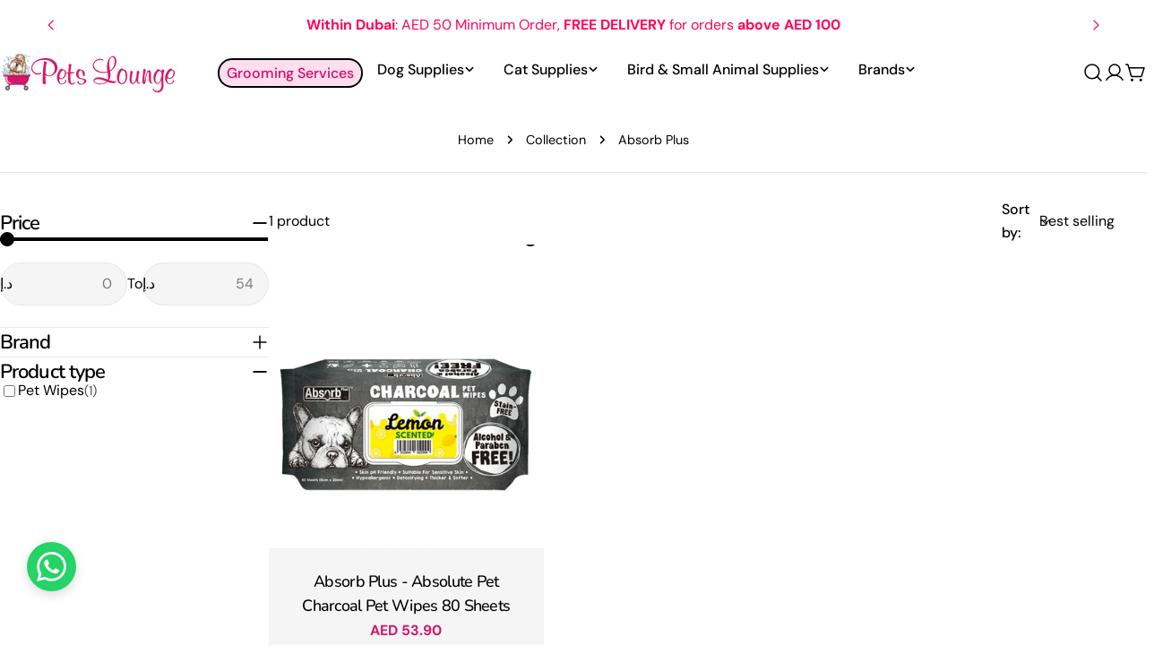

--- FILE ---
content_type: text/html; charset=utf-8
request_url: https://petsloungeuae.com/collections/absorb-plus
body_size: 38587
content:
<!doctype html>
<html
  class="no-js"
  lang="en"
  
>
  <head>
    <meta charset="utf-8">
    <meta http-equiv="X-UA-Compatible" content="IE=edge">
    <meta name="viewport" content="width=device-width,initial-scale=1">
    <meta name="theme-color" content="">
    <link rel="canonical" href="https://petsloungeuae.com/collections/absorb-plus">
    <link rel="preconnect" href="https://cdn.shopify.com" crossorigin><link rel="icon" type="image/png" href="//petsloungeuae.com/cdn/shop/files/PetsLounge_Logo_-_No_Background.png?crop=center&height=32&v=1751279575&width=32"><link rel="preconnect" href="https://fonts.shopifycdn.com" crossorigin><title>Absorb Plus Collection &ndash; Pets Lounge</title>

    
      <meta name="description" content="Discover the Absorb Plus Collection, offering premium comfort and stylish design. Perfect for elevating your space with contemporary flair. Shop now!">
    


<meta property="og:site_name" content="Pets Lounge">
<meta property="og:url" content="https://petsloungeuae.com/collections/absorb-plus">
<meta property="og:title" content="Absorb Plus Collection">
<meta property="og:type" content="website">
<meta property="og:description" content="Discover the Absorb Plus Collection, offering premium comfort and stylish design. Perfect for elevating your space with contemporary flair. Shop now!"><meta property="og:image" content="http://petsloungeuae.com/cdn/shop/collections/LogoNew_2.jpg?v=1739011311">
  <meta property="og:image:secure_url" content="https://petsloungeuae.com/cdn/shop/collections/LogoNew_2.jpg?v=1739011311">
  <meta property="og:image:width" content="500">
  <meta property="og:image:height" content="500"><meta name="twitter:card" content="summary_large_image">
<meta name="twitter:title" content="Absorb Plus Collection">
<meta name="twitter:description" content="Discover the Absorb Plus Collection, offering premium comfort and stylish design. Perfect for elevating your space with contemporary flair. Shop now!">

<style data-shopify>
  @font-face {
  font-family: "DM Sans";
  font-weight: 400;
  font-style: normal;
  font-display: swap;
  src: url("//petsloungeuae.com/cdn/fonts/dm_sans/dmsans_n4.ec80bd4dd7e1a334c969c265873491ae56018d72.woff2") format("woff2"),
       url("//petsloungeuae.com/cdn/fonts/dm_sans/dmsans_n4.87bdd914d8a61247b911147ae68e754d695c58a6.woff") format("woff");
}

  @font-face {
  font-family: "DM Sans";
  font-weight: 400;
  font-style: italic;
  font-display: swap;
  src: url("//petsloungeuae.com/cdn/fonts/dm_sans/dmsans_i4.b8fe05e69ee95d5a53155c346957d8cbf5081c1a.woff2") format("woff2"),
       url("//petsloungeuae.com/cdn/fonts/dm_sans/dmsans_i4.403fe28ee2ea63e142575c0aa47684d65f8c23a0.woff") format("woff");
}

  @font-face {
  font-family: "DM Sans";
  font-weight: 500;
  font-style: normal;
  font-display: swap;
  src: url("//petsloungeuae.com/cdn/fonts/dm_sans/dmsans_n5.8a0f1984c77eb7186ceb87c4da2173ff65eb012e.woff2") format("woff2"),
       url("//petsloungeuae.com/cdn/fonts/dm_sans/dmsans_n5.9ad2e755a89e15b3d6c53259daad5fc9609888e6.woff") format("woff");
}

  @font-face {
  font-family: "DM Sans";
  font-weight: 500;
  font-style: italic;
  font-display: swap;
  src: url("//petsloungeuae.com/cdn/fonts/dm_sans/dmsans_i5.8654104650c013677e3def7db9b31bfbaa34e59a.woff2") format("woff2"),
       url("//petsloungeuae.com/cdn/fonts/dm_sans/dmsans_i5.a0dc844d8a75a4232f255fc600ad5a295572bed9.woff") format("woff");
}

  @font-face {
  font-family: "DM Sans";
  font-weight: 700;
  font-style: normal;
  font-display: swap;
  src: url("//petsloungeuae.com/cdn/fonts/dm_sans/dmsans_n7.97e21d81502002291ea1de8aefb79170c6946ce5.woff2") format("woff2"),
       url("//petsloungeuae.com/cdn/fonts/dm_sans/dmsans_n7.af5c214f5116410ca1d53a2090665620e78e2e1b.woff") format("woff");
}

  @font-face {
  font-family: "DM Sans";
  font-weight: 700;
  font-style: italic;
  font-display: swap;
  src: url("//petsloungeuae.com/cdn/fonts/dm_sans/dmsans_i7.52b57f7d7342eb7255084623d98ab83fd96e7f9b.woff2") format("woff2"),
       url("//petsloungeuae.com/cdn/fonts/dm_sans/dmsans_i7.d5e14ef18a1d4a8ce78a4187580b4eb1759c2eda.woff") format("woff");
}

  @font-face {
  font-family: "DM Sans";
  font-weight: 500;
  font-style: normal;
  font-display: swap;
  src: url("//petsloungeuae.com/cdn/fonts/dm_sans/dmsans_n5.8a0f1984c77eb7186ceb87c4da2173ff65eb012e.woff2") format("woff2"),
       url("//petsloungeuae.com/cdn/fonts/dm_sans/dmsans_n5.9ad2e755a89e15b3d6c53259daad5fc9609888e6.woff") format("woff");
}

  @font-face {
  font-family: Nunito;
  font-weight: 600;
  font-style: normal;
  font-display: swap;
  src: url("//petsloungeuae.com/cdn/fonts/nunito/nunito_n6.1a6c50dce2e2b3b0d31e02dbd9146b5064bea503.woff2") format("woff2"),
       url("//petsloungeuae.com/cdn/fonts/nunito/nunito_n6.6b124f3eac46044b98c99f2feb057208e260962f.woff") format("woff");
}

  @font-face {
  font-family: Nunito;
  font-weight: 600;
  font-style: italic;
  font-display: swap;
  src: url("//petsloungeuae.com/cdn/fonts/nunito/nunito_i6.79bb6a51553d3b72598bab76aca3c938e7c6ac54.woff2") format("woff2"),
       url("//petsloungeuae.com/cdn/fonts/nunito/nunito_i6.9ad010b13940d2fa0d660e3029dd144c52772c10.woff") format("woff");
}

  @font-face {
  font-family: "DM Sans";
  font-weight: 500;
  font-style: normal;
  font-display: swap;
  src: url("//petsloungeuae.com/cdn/fonts/dm_sans/dmsans_n5.8a0f1984c77eb7186ceb87c4da2173ff65eb012e.woff2") format("woff2"),
       url("//petsloungeuae.com/cdn/fonts/dm_sans/dmsans_n5.9ad2e755a89e15b3d6c53259daad5fc9609888e6.woff") format("woff");
}
@font-face {
  font-family: Nunito;
  font-weight: 500;
  font-style: normal;
  font-display: swap;
  src: url("//petsloungeuae.com/cdn/fonts/nunito/nunito_n5.a0f0edcf8fc7e6ef641de980174adff4690e50c2.woff2") format("woff2"),
       url("//petsloungeuae.com/cdn/fonts/nunito/nunito_n5.b31690ac83c982675aeba15b7e6c0a6ec38755b3.woff") format("woff");
}
@font-face {
  font-family: Nunito;
  font-weight: 500;
  font-style: normal;
  font-display: swap;
  src: url("//petsloungeuae.com/cdn/fonts/nunito/nunito_n5.a0f0edcf8fc7e6ef641de980174adff4690e50c2.woff2") format("woff2"),
       url("//petsloungeuae.com/cdn/fonts/nunito/nunito_n5.b31690ac83c982675aeba15b7e6c0a6ec38755b3.woff") format("woff");
}
@font-face {
  font-family: "DM Sans";
  font-weight: 500;
  font-style: normal;
  font-display: swap;
  src: url("//petsloungeuae.com/cdn/fonts/dm_sans/dmsans_n5.8a0f1984c77eb7186ceb87c4da2173ff65eb012e.woff2") format("woff2"),
       url("//petsloungeuae.com/cdn/fonts/dm_sans/dmsans_n5.9ad2e755a89e15b3d6c53259daad5fc9609888e6.woff") format("woff");
}


  
    :root,
.color-scheme-1 {
      --color-background: 255,255,255;
      --color-secondary-background: 214,23,106;
      --color-primary: 214,58,47;
      --color-text-heading: 0,0,0;
      --color-foreground: 0,0,0;
      --color-border: 230,230,230;
      --color-button: 214,23,106;
      --color-button-text: 255,255,255;
      --color-secondary-button: 214,23,106;
      --color-secondary-button-border: 214,23,106;
      --color-secondary-button-text: 255,255,255;
      --color-button-hover-background: 214,23,106;
      --color-button-hover-text: 255,255,255;
      --color-button-before: #ee65a0;
      --color-field: 245,245,245;
      --color-field-text: 0,0,0;
      --color-link: 0,0,0;
      --color-link-hover: 0,0,0;
      --color-product-price-sale: 214,23,106;
      --color-foreground-lighten-60: #666666;
      --color-foreground-lighten-19: #cfcfcf;
    }
    @media (min-width: 768px) {
      body .desktop-color-scheme-1 {
        --color-background: 255,255,255;
      --color-secondary-background: 214,23,106;
      --color-primary: 214,58,47;
      --color-text-heading: 0,0,0;
      --color-foreground: 0,0,0;
      --color-border: 230,230,230;
      --color-button: 214,23,106;
      --color-button-text: 255,255,255;
      --color-secondary-button: 214,23,106;
      --color-secondary-button-border: 214,23,106;
      --color-secondary-button-text: 255,255,255;
      --color-button-hover-background: 214,23,106;
      --color-button-hover-text: 255,255,255;
      --color-button-before: #ee65a0;
      --color-field: 245,245,245;
      --color-field-text: 0,0,0;
      --color-link: 0,0,0;
      --color-link-hover: 0,0,0;
      --color-product-price-sale: 214,23,106;
      --color-foreground-lighten-60: #666666;
      --color-foreground-lighten-19: #cfcfcf;
        color: rgb(var(--color-foreground));
        background-color: rgb(var(--color-background));
      }
    }
    @media (max-width: 767px) {
      body .mobile-color-scheme-1 {
        --color-background: 255,255,255;
      --color-secondary-background: 214,23,106;
      --color-primary: 214,58,47;
      --color-text-heading: 0,0,0;
      --color-foreground: 0,0,0;
      --color-border: 230,230,230;
      --color-button: 214,23,106;
      --color-button-text: 255,255,255;
      --color-secondary-button: 214,23,106;
      --color-secondary-button-border: 214,23,106;
      --color-secondary-button-text: 255,255,255;
      --color-button-hover-background: 214,23,106;
      --color-button-hover-text: 255,255,255;
      --color-button-before: #ee65a0;
      --color-field: 245,245,245;
      --color-field-text: 0,0,0;
      --color-link: 0,0,0;
      --color-link-hover: 0,0,0;
      --color-product-price-sale: 214,23,106;
      --color-foreground-lighten-60: #666666;
      --color-foreground-lighten-19: #cfcfcf;
        color: rgb(var(--color-foreground));
        background-color: rgb(var(--color-background));
      }
    }
  
    
.color-scheme-2 {
      --color-background: 243,238,234;
      --color-secondary-background: 243,238,234;
      --color-primary: 214,58,47;
      --color-text-heading: 0,0,0;
      --color-foreground: 0,0,0;
      --color-border: 198,191,177;
      --color-button: 0,0,0;
      --color-button-text: 255,255,255;
      --color-secondary-button: 255,255,255;
      --color-secondary-button-border: 230,230,230;
      --color-secondary-button-text: 0,0,0;
      --color-button-hover-background: 0,0,0;
      --color-button-hover-text: 255,255,255;
      --color-button-before: #333333;
      --color-field: 255,255,255;
      --color-field-text: 0,0,0;
      --color-link: 0,0,0;
      --color-link-hover: 0,0,0;
      --color-product-price-sale: 214,58,47;
      --color-foreground-lighten-60: #615f5e;
      --color-foreground-lighten-19: #c5c1be;
    }
    @media (min-width: 768px) {
      body .desktop-color-scheme-2 {
        --color-background: 243,238,234;
      --color-secondary-background: 243,238,234;
      --color-primary: 214,58,47;
      --color-text-heading: 0,0,0;
      --color-foreground: 0,0,0;
      --color-border: 198,191,177;
      --color-button: 0,0,0;
      --color-button-text: 255,255,255;
      --color-secondary-button: 255,255,255;
      --color-secondary-button-border: 230,230,230;
      --color-secondary-button-text: 0,0,0;
      --color-button-hover-background: 0,0,0;
      --color-button-hover-text: 255,255,255;
      --color-button-before: #333333;
      --color-field: 255,255,255;
      --color-field-text: 0,0,0;
      --color-link: 0,0,0;
      --color-link-hover: 0,0,0;
      --color-product-price-sale: 214,58,47;
      --color-foreground-lighten-60: #615f5e;
      --color-foreground-lighten-19: #c5c1be;
        color: rgb(var(--color-foreground));
        background-color: rgb(var(--color-background));
      }
    }
    @media (max-width: 767px) {
      body .mobile-color-scheme-2 {
        --color-background: 243,238,234;
      --color-secondary-background: 243,238,234;
      --color-primary: 214,58,47;
      --color-text-heading: 0,0,0;
      --color-foreground: 0,0,0;
      --color-border: 198,191,177;
      --color-button: 0,0,0;
      --color-button-text: 255,255,255;
      --color-secondary-button: 255,255,255;
      --color-secondary-button-border: 230,230,230;
      --color-secondary-button-text: 0,0,0;
      --color-button-hover-background: 0,0,0;
      --color-button-hover-text: 255,255,255;
      --color-button-before: #333333;
      --color-field: 255,255,255;
      --color-field-text: 0,0,0;
      --color-link: 0,0,0;
      --color-link-hover: 0,0,0;
      --color-product-price-sale: 214,58,47;
      --color-foreground-lighten-60: #615f5e;
      --color-foreground-lighten-19: #c5c1be;
        color: rgb(var(--color-foreground));
        background-color: rgb(var(--color-background));
      }
    }
  
    
.color-scheme-3 {
      --color-background: 245,245,245;
      --color-secondary-background: 247,247,247;
      --color-primary: 214,58,47;
      --color-text-heading: 0,0,0;
      --color-foreground: 0,0,0;
      --color-border: 247,247,247;
      --color-button: 233,233,233;
      --color-button-text: 0,0,0;
      --color-secondary-button: 0,0,0;
      --color-secondary-button-border: 0,0,0;
      --color-secondary-button-text: 255,255,255;
      --color-button-hover-background: 0,0,0;
      --color-button-hover-text: 255,255,255;
      --color-button-before: #333333;
      --color-field: 255,255,255;
      --color-field-text: 0,0,0;
      --color-link: 0,0,0;
      --color-link-hover: 0,0,0;
      --color-product-price-sale: 214,58,47;
      --color-foreground-lighten-60: #626262;
      --color-foreground-lighten-19: #c6c6c6;
    }
    @media (min-width: 768px) {
      body .desktop-color-scheme-3 {
        --color-background: 245,245,245;
      --color-secondary-background: 247,247,247;
      --color-primary: 214,58,47;
      --color-text-heading: 0,0,0;
      --color-foreground: 0,0,0;
      --color-border: 247,247,247;
      --color-button: 233,233,233;
      --color-button-text: 0,0,0;
      --color-secondary-button: 0,0,0;
      --color-secondary-button-border: 0,0,0;
      --color-secondary-button-text: 255,255,255;
      --color-button-hover-background: 0,0,0;
      --color-button-hover-text: 255,255,255;
      --color-button-before: #333333;
      --color-field: 255,255,255;
      --color-field-text: 0,0,0;
      --color-link: 0,0,0;
      --color-link-hover: 0,0,0;
      --color-product-price-sale: 214,58,47;
      --color-foreground-lighten-60: #626262;
      --color-foreground-lighten-19: #c6c6c6;
        color: rgb(var(--color-foreground));
        background-color: rgb(var(--color-background));
      }
    }
    @media (max-width: 767px) {
      body .mobile-color-scheme-3 {
        --color-background: 245,245,245;
      --color-secondary-background: 247,247,247;
      --color-primary: 214,58,47;
      --color-text-heading: 0,0,0;
      --color-foreground: 0,0,0;
      --color-border: 247,247,247;
      --color-button: 233,233,233;
      --color-button-text: 0,0,0;
      --color-secondary-button: 0,0,0;
      --color-secondary-button-border: 0,0,0;
      --color-secondary-button-text: 255,255,255;
      --color-button-hover-background: 0,0,0;
      --color-button-hover-text: 255,255,255;
      --color-button-before: #333333;
      --color-field: 255,255,255;
      --color-field-text: 0,0,0;
      --color-link: 0,0,0;
      --color-link-hover: 0,0,0;
      --color-product-price-sale: 214,58,47;
      --color-foreground-lighten-60: #626262;
      --color-foreground-lighten-19: #c6c6c6;
        color: rgb(var(--color-foreground));
        background-color: rgb(var(--color-background));
      }
    }
  
    
.color-scheme-4 {
      --color-background: 232,220,208;
      --color-secondary-background: 247,247,247;
      --color-primary: 214,58,47;
      --color-text-heading: 0,0,0;
      --color-foreground: 0,0,0;
      --color-border: 230,230,230;
      --color-button: 0,0,0;
      --color-button-text: 255,255,255;
      --color-secondary-button: 233,233,233;
      --color-secondary-button-border: 233,233,233;
      --color-secondary-button-text: 0,0,0;
      --color-button-hover-background: 0,0,0;
      --color-button-hover-text: 255,255,255;
      --color-button-before: #333333;
      --color-field: 245,245,245;
      --color-field-text: 0,0,0;
      --color-link: 0,0,0;
      --color-link-hover: 0,0,0;
      --color-product-price-sale: 214,58,47;
      --color-foreground-lighten-60: #5d5853;
      --color-foreground-lighten-19: #bcb2a8;
    }
    @media (min-width: 768px) {
      body .desktop-color-scheme-4 {
        --color-background: 232,220,208;
      --color-secondary-background: 247,247,247;
      --color-primary: 214,58,47;
      --color-text-heading: 0,0,0;
      --color-foreground: 0,0,0;
      --color-border: 230,230,230;
      --color-button: 0,0,0;
      --color-button-text: 255,255,255;
      --color-secondary-button: 233,233,233;
      --color-secondary-button-border: 233,233,233;
      --color-secondary-button-text: 0,0,0;
      --color-button-hover-background: 0,0,0;
      --color-button-hover-text: 255,255,255;
      --color-button-before: #333333;
      --color-field: 245,245,245;
      --color-field-text: 0,0,0;
      --color-link: 0,0,0;
      --color-link-hover: 0,0,0;
      --color-product-price-sale: 214,58,47;
      --color-foreground-lighten-60: #5d5853;
      --color-foreground-lighten-19: #bcb2a8;
        color: rgb(var(--color-foreground));
        background-color: rgb(var(--color-background));
      }
    }
    @media (max-width: 767px) {
      body .mobile-color-scheme-4 {
        --color-background: 232,220,208;
      --color-secondary-background: 247,247,247;
      --color-primary: 214,58,47;
      --color-text-heading: 0,0,0;
      --color-foreground: 0,0,0;
      --color-border: 230,230,230;
      --color-button: 0,0,0;
      --color-button-text: 255,255,255;
      --color-secondary-button: 233,233,233;
      --color-secondary-button-border: 233,233,233;
      --color-secondary-button-text: 0,0,0;
      --color-button-hover-background: 0,0,0;
      --color-button-hover-text: 255,255,255;
      --color-button-before: #333333;
      --color-field: 245,245,245;
      --color-field-text: 0,0,0;
      --color-link: 0,0,0;
      --color-link-hover: 0,0,0;
      --color-product-price-sale: 214,58,47;
      --color-foreground-lighten-60: #5d5853;
      --color-foreground-lighten-19: #bcb2a8;
        color: rgb(var(--color-foreground));
        background-color: rgb(var(--color-background));
      }
    }
  
    
.color-scheme-inverse {
      --color-background: 255,255,255;
      --color-secondary-background: 0,0,0;
      --color-primary: 214,58,47;
      --color-text-heading: 255,3,89;
      --color-foreground: 255,3,89;
      --color-border: 255,255,255;
      --color-button: 255,255,255;
      --color-button-text: 0,0,0;
      --color-secondary-button: 255,255,255;
      --color-secondary-button-border: 230,230,230;
      --color-secondary-button-text: 0,0,0;
      --color-button-hover-background: 0,0,0;
      --color-button-hover-text: 255,255,255;
      --color-button-before: #333333;
      --color-field: 255,255,255;
      --color-field-text: 0,0,0;
      --color-link: 255,3,89;
      --color-link-hover: 255,3,89;
      --color-product-price-sale: 214,58,47;
      --color-foreground-lighten-60: #ff689b;
      --color-foreground-lighten-19: #ffcfdf;
    }
    @media (min-width: 768px) {
      body .desktop-color-scheme-inverse {
        --color-background: 255,255,255;
      --color-secondary-background: 0,0,0;
      --color-primary: 214,58,47;
      --color-text-heading: 255,3,89;
      --color-foreground: 255,3,89;
      --color-border: 255,255,255;
      --color-button: 255,255,255;
      --color-button-text: 0,0,0;
      --color-secondary-button: 255,255,255;
      --color-secondary-button-border: 230,230,230;
      --color-secondary-button-text: 0,0,0;
      --color-button-hover-background: 0,0,0;
      --color-button-hover-text: 255,255,255;
      --color-button-before: #333333;
      --color-field: 255,255,255;
      --color-field-text: 0,0,0;
      --color-link: 255,3,89;
      --color-link-hover: 255,3,89;
      --color-product-price-sale: 214,58,47;
      --color-foreground-lighten-60: #ff689b;
      --color-foreground-lighten-19: #ffcfdf;
        color: rgb(var(--color-foreground));
        background-color: rgb(var(--color-background));
      }
    }
    @media (max-width: 767px) {
      body .mobile-color-scheme-inverse {
        --color-background: 255,255,255;
      --color-secondary-background: 0,0,0;
      --color-primary: 214,58,47;
      --color-text-heading: 255,3,89;
      --color-foreground: 255,3,89;
      --color-border: 255,255,255;
      --color-button: 255,255,255;
      --color-button-text: 0,0,0;
      --color-secondary-button: 255,255,255;
      --color-secondary-button-border: 230,230,230;
      --color-secondary-button-text: 0,0,0;
      --color-button-hover-background: 0,0,0;
      --color-button-hover-text: 255,255,255;
      --color-button-before: #333333;
      --color-field: 255,255,255;
      --color-field-text: 0,0,0;
      --color-link: 255,3,89;
      --color-link-hover: 255,3,89;
      --color-product-price-sale: 214,58,47;
      --color-foreground-lighten-60: #ff689b;
      --color-foreground-lighten-19: #ffcfdf;
        color: rgb(var(--color-foreground));
        background-color: rgb(var(--color-background));
      }
    }
  
    
.color-scheme-6 {
      --color-background: 244,228,227;
      --color-secondary-background: 243,238,234;
      --color-primary: 214,58,47;
      --color-text-heading: 0,0,0;
      --color-foreground: 0,0,0;
      --color-border: 198,191,177;
      --color-button: 0,0,0;
      --color-button-text: 255,255,255;
      --color-secondary-button: 255,255,255;
      --color-secondary-button-border: 230,230,230;
      --color-secondary-button-text: 0,0,0;
      --color-button-hover-background: 0,0,0;
      --color-button-hover-text: 255,255,255;
      --color-button-before: #333333;
      --color-field: 255,255,255;
      --color-field-text: 0,0,0;
      --color-link: 0,0,0;
      --color-link-hover: 0,0,0;
      --color-product-price-sale: 214,58,47;
      --color-foreground-lighten-60: #625b5b;
      --color-foreground-lighten-19: #c6b9b8;
    }
    @media (min-width: 768px) {
      body .desktop-color-scheme-6 {
        --color-background: 244,228,227;
      --color-secondary-background: 243,238,234;
      --color-primary: 214,58,47;
      --color-text-heading: 0,0,0;
      --color-foreground: 0,0,0;
      --color-border: 198,191,177;
      --color-button: 0,0,0;
      --color-button-text: 255,255,255;
      --color-secondary-button: 255,255,255;
      --color-secondary-button-border: 230,230,230;
      --color-secondary-button-text: 0,0,0;
      --color-button-hover-background: 0,0,0;
      --color-button-hover-text: 255,255,255;
      --color-button-before: #333333;
      --color-field: 255,255,255;
      --color-field-text: 0,0,0;
      --color-link: 0,0,0;
      --color-link-hover: 0,0,0;
      --color-product-price-sale: 214,58,47;
      --color-foreground-lighten-60: #625b5b;
      --color-foreground-lighten-19: #c6b9b8;
        color: rgb(var(--color-foreground));
        background-color: rgb(var(--color-background));
      }
    }
    @media (max-width: 767px) {
      body .mobile-color-scheme-6 {
        --color-background: 244,228,227;
      --color-secondary-background: 243,238,234;
      --color-primary: 214,58,47;
      --color-text-heading: 0,0,0;
      --color-foreground: 0,0,0;
      --color-border: 198,191,177;
      --color-button: 0,0,0;
      --color-button-text: 255,255,255;
      --color-secondary-button: 255,255,255;
      --color-secondary-button-border: 230,230,230;
      --color-secondary-button-text: 0,0,0;
      --color-button-hover-background: 0,0,0;
      --color-button-hover-text: 255,255,255;
      --color-button-before: #333333;
      --color-field: 255,255,255;
      --color-field-text: 0,0,0;
      --color-link: 0,0,0;
      --color-link-hover: 0,0,0;
      --color-product-price-sale: 214,58,47;
      --color-foreground-lighten-60: #625b5b;
      --color-foreground-lighten-19: #c6b9b8;
        color: rgb(var(--color-foreground));
        background-color: rgb(var(--color-background));
      }
    }
  
    
.color-scheme-7 {
      --color-background: 255,255,255;
      --color-secondary-background: 233,233,233;
      --color-primary: 214,58,47;
      --color-text-heading: 0,0,0;
      --color-foreground: 0,0,0;
      --color-border: 230,230,230;
      --color-button: 0,0,0;
      --color-button-text: 255,255,255;
      --color-secondary-button: 233,233,233;
      --color-secondary-button-border: 233,233,233;
      --color-secondary-button-text: 0,0,0;
      --color-button-hover-background: 0,0,0;
      --color-button-hover-text: 255,255,255;
      --color-button-before: #333333;
      --color-field: 245,245,245;
      --color-field-text: 0,0,0;
      --color-link: 0,0,0;
      --color-link-hover: 0,0,0;
      --color-product-price-sale: 214,58,47;
      --color-foreground-lighten-60: #666666;
      --color-foreground-lighten-19: #cfcfcf;
    }
    @media (min-width: 768px) {
      body .desktop-color-scheme-7 {
        --color-background: 255,255,255;
      --color-secondary-background: 233,233,233;
      --color-primary: 214,58,47;
      --color-text-heading: 0,0,0;
      --color-foreground: 0,0,0;
      --color-border: 230,230,230;
      --color-button: 0,0,0;
      --color-button-text: 255,255,255;
      --color-secondary-button: 233,233,233;
      --color-secondary-button-border: 233,233,233;
      --color-secondary-button-text: 0,0,0;
      --color-button-hover-background: 0,0,0;
      --color-button-hover-text: 255,255,255;
      --color-button-before: #333333;
      --color-field: 245,245,245;
      --color-field-text: 0,0,0;
      --color-link: 0,0,0;
      --color-link-hover: 0,0,0;
      --color-product-price-sale: 214,58,47;
      --color-foreground-lighten-60: #666666;
      --color-foreground-lighten-19: #cfcfcf;
        color: rgb(var(--color-foreground));
        background-color: rgb(var(--color-background));
      }
    }
    @media (max-width: 767px) {
      body .mobile-color-scheme-7 {
        --color-background: 255,255,255;
      --color-secondary-background: 233,233,233;
      --color-primary: 214,58,47;
      --color-text-heading: 0,0,0;
      --color-foreground: 0,0,0;
      --color-border: 230,230,230;
      --color-button: 0,0,0;
      --color-button-text: 255,255,255;
      --color-secondary-button: 233,233,233;
      --color-secondary-button-border: 233,233,233;
      --color-secondary-button-text: 0,0,0;
      --color-button-hover-background: 0,0,0;
      --color-button-hover-text: 255,255,255;
      --color-button-before: #333333;
      --color-field: 245,245,245;
      --color-field-text: 0,0,0;
      --color-link: 0,0,0;
      --color-link-hover: 0,0,0;
      --color-product-price-sale: 214,58,47;
      --color-foreground-lighten-60: #666666;
      --color-foreground-lighten-19: #cfcfcf;
        color: rgb(var(--color-foreground));
        background-color: rgb(var(--color-background));
      }
    }
  
    
.color-scheme-8 {
      --color-background: 239,222,217;
      --color-secondary-background: 247,247,247;
      --color-primary: 214,58,47;
      --color-text-heading: 0,0,0;
      --color-foreground: 0,0,0;
      --color-border: 230,230,230;
      --color-button: 0,0,0;
      --color-button-text: 255,255,255;
      --color-secondary-button: 233,233,233;
      --color-secondary-button-border: 233,233,233;
      --color-secondary-button-text: 0,0,0;
      --color-button-hover-background: 0,0,0;
      --color-button-hover-text: 255,255,255;
      --color-button-before: #333333;
      --color-field: 245,245,245;
      --color-field-text: 0,0,0;
      --color-link: 0,0,0;
      --color-link-hover: 0,0,0;
      --color-product-price-sale: 214,58,47;
      --color-foreground-lighten-60: #605957;
      --color-foreground-lighten-19: #c2b4b0;
    }
    @media (min-width: 768px) {
      body .desktop-color-scheme-8 {
        --color-background: 239,222,217;
      --color-secondary-background: 247,247,247;
      --color-primary: 214,58,47;
      --color-text-heading: 0,0,0;
      --color-foreground: 0,0,0;
      --color-border: 230,230,230;
      --color-button: 0,0,0;
      --color-button-text: 255,255,255;
      --color-secondary-button: 233,233,233;
      --color-secondary-button-border: 233,233,233;
      --color-secondary-button-text: 0,0,0;
      --color-button-hover-background: 0,0,0;
      --color-button-hover-text: 255,255,255;
      --color-button-before: #333333;
      --color-field: 245,245,245;
      --color-field-text: 0,0,0;
      --color-link: 0,0,0;
      --color-link-hover: 0,0,0;
      --color-product-price-sale: 214,58,47;
      --color-foreground-lighten-60: #605957;
      --color-foreground-lighten-19: #c2b4b0;
        color: rgb(var(--color-foreground));
        background-color: rgb(var(--color-background));
      }
    }
    @media (max-width: 767px) {
      body .mobile-color-scheme-8 {
        --color-background: 239,222,217;
      --color-secondary-background: 247,247,247;
      --color-primary: 214,58,47;
      --color-text-heading: 0,0,0;
      --color-foreground: 0,0,0;
      --color-border: 230,230,230;
      --color-button: 0,0,0;
      --color-button-text: 255,255,255;
      --color-secondary-button: 233,233,233;
      --color-secondary-button-border: 233,233,233;
      --color-secondary-button-text: 0,0,0;
      --color-button-hover-background: 0,0,0;
      --color-button-hover-text: 255,255,255;
      --color-button-before: #333333;
      --color-field: 245,245,245;
      --color-field-text: 0,0,0;
      --color-link: 0,0,0;
      --color-link-hover: 0,0,0;
      --color-product-price-sale: 214,58,47;
      --color-foreground-lighten-60: #605957;
      --color-foreground-lighten-19: #c2b4b0;
        color: rgb(var(--color-foreground));
        background-color: rgb(var(--color-background));
      }
    }
  
    
.color-scheme-9 {
      --color-background: 255,255,255;
      --color-secondary-background: 245,245,245;
      --color-primary: 214,58,47;
      --color-text-heading: 0,0,0;
      --color-foreground: 0,0,0;
      --color-border: 230,230,230;
      --color-button: 0,0,0;
      --color-button-text: 255,255,255;
      --color-secondary-button: 255,255,255;
      --color-secondary-button-border: 204,204,204;
      --color-secondary-button-text: 0,0,0;
      --color-button-hover-background: 0,0,0;
      --color-button-hover-text: 255,255,255;
      --color-button-before: #333333;
      --color-field: 245,245,245;
      --color-field-text: 0,0,0;
      --color-link: 0,0,0;
      --color-link-hover: 0,0,0;
      --color-product-price-sale: 214,58,47;
      --color-foreground-lighten-60: #666666;
      --color-foreground-lighten-19: #cfcfcf;
    }
    @media (min-width: 768px) {
      body .desktop-color-scheme-9 {
        --color-background: 255,255,255;
      --color-secondary-background: 245,245,245;
      --color-primary: 214,58,47;
      --color-text-heading: 0,0,0;
      --color-foreground: 0,0,0;
      --color-border: 230,230,230;
      --color-button: 0,0,0;
      --color-button-text: 255,255,255;
      --color-secondary-button: 255,255,255;
      --color-secondary-button-border: 204,204,204;
      --color-secondary-button-text: 0,0,0;
      --color-button-hover-background: 0,0,0;
      --color-button-hover-text: 255,255,255;
      --color-button-before: #333333;
      --color-field: 245,245,245;
      --color-field-text: 0,0,0;
      --color-link: 0,0,0;
      --color-link-hover: 0,0,0;
      --color-product-price-sale: 214,58,47;
      --color-foreground-lighten-60: #666666;
      --color-foreground-lighten-19: #cfcfcf;
        color: rgb(var(--color-foreground));
        background-color: rgb(var(--color-background));
      }
    }
    @media (max-width: 767px) {
      body .mobile-color-scheme-9 {
        --color-background: 255,255,255;
      --color-secondary-background: 245,245,245;
      --color-primary: 214,58,47;
      --color-text-heading: 0,0,0;
      --color-foreground: 0,0,0;
      --color-border: 230,230,230;
      --color-button: 0,0,0;
      --color-button-text: 255,255,255;
      --color-secondary-button: 255,255,255;
      --color-secondary-button-border: 204,204,204;
      --color-secondary-button-text: 0,0,0;
      --color-button-hover-background: 0,0,0;
      --color-button-hover-text: 255,255,255;
      --color-button-before: #333333;
      --color-field: 245,245,245;
      --color-field-text: 0,0,0;
      --color-link: 0,0,0;
      --color-link-hover: 0,0,0;
      --color-product-price-sale: 214,58,47;
      --color-foreground-lighten-60: #666666;
      --color-foreground-lighten-19: #cfcfcf;
        color: rgb(var(--color-foreground));
        background-color: rgb(var(--color-background));
      }
    }
  
    
.color-scheme-10 {
      --color-background: 246,246,246;
      --color-secondary-background: 247,247,247;
      --color-primary: 214,58,47;
      --color-text-heading: 0,0,0;
      --color-foreground: 0,0,0;
      --color-border: 230,230,230;
      --color-button: 0,0,0;
      --color-button-text: 255,255,255;
      --color-secondary-button: 233,233,233;
      --color-secondary-button-border: 233,233,233;
      --color-secondary-button-text: 0,0,0;
      --color-button-hover-background: 0,0,0;
      --color-button-hover-text: 255,255,255;
      --color-button-before: #333333;
      --color-field: 245,245,245;
      --color-field-text: 0,0,0;
      --color-link: 0,0,0;
      --color-link-hover: 0,0,0;
      --color-product-price-sale: 214,58,47;
      --color-foreground-lighten-60: #626262;
      --color-foreground-lighten-19: #c7c7c7;
    }
    @media (min-width: 768px) {
      body .desktop-color-scheme-10 {
        --color-background: 246,246,246;
      --color-secondary-background: 247,247,247;
      --color-primary: 214,58,47;
      --color-text-heading: 0,0,0;
      --color-foreground: 0,0,0;
      --color-border: 230,230,230;
      --color-button: 0,0,0;
      --color-button-text: 255,255,255;
      --color-secondary-button: 233,233,233;
      --color-secondary-button-border: 233,233,233;
      --color-secondary-button-text: 0,0,0;
      --color-button-hover-background: 0,0,0;
      --color-button-hover-text: 255,255,255;
      --color-button-before: #333333;
      --color-field: 245,245,245;
      --color-field-text: 0,0,0;
      --color-link: 0,0,0;
      --color-link-hover: 0,0,0;
      --color-product-price-sale: 214,58,47;
      --color-foreground-lighten-60: #626262;
      --color-foreground-lighten-19: #c7c7c7;
        color: rgb(var(--color-foreground));
        background-color: rgb(var(--color-background));
      }
    }
    @media (max-width: 767px) {
      body .mobile-color-scheme-10 {
        --color-background: 246,246,246;
      --color-secondary-background: 247,247,247;
      --color-primary: 214,58,47;
      --color-text-heading: 0,0,0;
      --color-foreground: 0,0,0;
      --color-border: 230,230,230;
      --color-button: 0,0,0;
      --color-button-text: 255,255,255;
      --color-secondary-button: 233,233,233;
      --color-secondary-button-border: 233,233,233;
      --color-secondary-button-text: 0,0,0;
      --color-button-hover-background: 0,0,0;
      --color-button-hover-text: 255,255,255;
      --color-button-before: #333333;
      --color-field: 245,245,245;
      --color-field-text: 0,0,0;
      --color-link: 0,0,0;
      --color-link-hover: 0,0,0;
      --color-product-price-sale: 214,58,47;
      --color-foreground-lighten-60: #626262;
      --color-foreground-lighten-19: #c7c7c7;
        color: rgb(var(--color-foreground));
        background-color: rgb(var(--color-background));
      }
    }
  
    
.color-scheme-11 {
      --color-background: 243,238,234;
      --color-secondary-background: 247,247,247;
      --color-primary: 214,58,47;
      --color-text-heading: 0,0,0;
      --color-foreground: 0,0,0;
      --color-border: 255,255,255;
      --color-button: 0,0,0;
      --color-button-text: 255,255,255;
      --color-secondary-button: 233,233,233;
      --color-secondary-button-border: 233,233,233;
      --color-secondary-button-text: 0,0,0;
      --color-button-hover-background: 0,0,0;
      --color-button-hover-text: 255,255,255;
      --color-button-before: #333333;
      --color-field: 255,255,255;
      --color-field-text: 0,0,0;
      --color-link: 0,0,0;
      --color-link-hover: 0,0,0;
      --color-product-price-sale: 214,58,47;
      --color-foreground-lighten-60: #615f5e;
      --color-foreground-lighten-19: #c5c1be;
    }
    @media (min-width: 768px) {
      body .desktop-color-scheme-11 {
        --color-background: 243,238,234;
      --color-secondary-background: 247,247,247;
      --color-primary: 214,58,47;
      --color-text-heading: 0,0,0;
      --color-foreground: 0,0,0;
      --color-border: 255,255,255;
      --color-button: 0,0,0;
      --color-button-text: 255,255,255;
      --color-secondary-button: 233,233,233;
      --color-secondary-button-border: 233,233,233;
      --color-secondary-button-text: 0,0,0;
      --color-button-hover-background: 0,0,0;
      --color-button-hover-text: 255,255,255;
      --color-button-before: #333333;
      --color-field: 255,255,255;
      --color-field-text: 0,0,0;
      --color-link: 0,0,0;
      --color-link-hover: 0,0,0;
      --color-product-price-sale: 214,58,47;
      --color-foreground-lighten-60: #615f5e;
      --color-foreground-lighten-19: #c5c1be;
        color: rgb(var(--color-foreground));
        background-color: rgb(var(--color-background));
      }
    }
    @media (max-width: 767px) {
      body .mobile-color-scheme-11 {
        --color-background: 243,238,234;
      --color-secondary-background: 247,247,247;
      --color-primary: 214,58,47;
      --color-text-heading: 0,0,0;
      --color-foreground: 0,0,0;
      --color-border: 255,255,255;
      --color-button: 0,0,0;
      --color-button-text: 255,255,255;
      --color-secondary-button: 233,233,233;
      --color-secondary-button-border: 233,233,233;
      --color-secondary-button-text: 0,0,0;
      --color-button-hover-background: 0,0,0;
      --color-button-hover-text: 255,255,255;
      --color-button-before: #333333;
      --color-field: 255,255,255;
      --color-field-text: 0,0,0;
      --color-link: 0,0,0;
      --color-link-hover: 0,0,0;
      --color-product-price-sale: 214,58,47;
      --color-foreground-lighten-60: #615f5e;
      --color-foreground-lighten-19: #c5c1be;
        color: rgb(var(--color-foreground));
        background-color: rgb(var(--color-background));
      }
    }
  

  body, .color-scheme-1, .color-scheme-2, .color-scheme-3, .color-scheme-4, .color-scheme-inverse, .color-scheme-6, .color-scheme-7, .color-scheme-8, .color-scheme-9, .color-scheme-10, .color-scheme-11 {
    color: rgb(var(--color-foreground));
    background-color: rgb(var(--color-background));
  }

  :root {
    /* Animation variable */
    --animation-nav: .5s cubic-bezier(.6, 0, .4, 1);
    --animation-default: .5s cubic-bezier(.3, 1, .3, 1);
    --animation-fast: .3s cubic-bezier(.7, 0, .3, 1);
    --transform-origin-start: left;
    --transform-origin-end: right;
    --duration-default: 200ms;
    --duration-image: 1000ms;

    --font-body-family: "DM Sans", sans-serif;
    --font-body-style: normal;
    --font-body-weight: 400;
    --font-body-weight-bolder: 500;
    --font-body-weight-bold: 700;
    --font-body-size: 1.6rem;
    --font-body-line-height: 1.625;

    --font-heading-family: Nunito, sans-serif;
    --font-heading-style: normal;
    --font-heading-weight: 600;
    --font-heading-letter-spacing: -0.04em;
    --font-heading-transform: none;
    --font-heading-scale: 1.0;
    --font-heading-mobile-scale: 0.8;

    --font-hd1-transform:none;

    --font-subheading-family: "DM Sans", sans-serif;
    --font-subheading-weight: 500;
    --font-subheading-scale: 1.12;
    --font-subheading-transform: capitalize;
    --font-subheading-letter-spacing: 0.0em;

    --font-navigation-family: "DM Sans", sans-serif;
    --font-navigation-weight: 500;
    --navigation-transform: none;

    --font-button-family: Nunito, sans-serif;
    --font-button-weight: 500;
    --buttons-letter-spacing: 0.0em;
    --buttons-transform: capitalize;
    --buttons-height: 4.8rem;
    --buttons-border-width: 1px;
    --inputs-border-width: 1px;

    --font-pcard-title-family: Nunito, sans-serif;
    --font-pcard-title-style: normal;
    --font-pcard-title-weight: 500;
    --font-pcard-title-scale: 1.12;
    --font-pcard-title-transform: none;

    --font-hd1-size: 6.0rem;
    --font-hd2-size: 4.8rem;
    --font-hd3-size: 3.6rem;
    --font-h1-size: calc(var(--font-heading-scale) * 4rem);
    --font-h2-size: calc(var(--font-heading-scale) * 3.2rem);
    --font-h3-size: calc(var(--font-heading-scale) * 2.8rem);
    --font-h4-size: calc(var(--font-heading-scale) * 2.2rem);
    --font-h5-size: calc(var(--font-heading-scale) * 1.8rem);
    --font-h6-size: calc(var(--font-heading-scale) * 1.6rem);
    --font-subheading-size: calc(var(--font-subheading-scale) * var(--font-body-size));
    --font-pcard-title-size: calc(var(--font-pcard-title-scale) * var(--font-body-size));

    --color-badge-sale: #D63A2F;
    --color-badge-sale-text: #FFFFFF;
    --color-badge-soldout: #A5A4AB;
    --color-badge-soldout-text: #FFFFFF;
    --color-badge-hot: #6C69DE;
    --color-badge-hot-text: #FFFFFF;
    --color-badge-new: #559B60;
    --color-badge-new-text: #FFFFFF;
    --color-cart-bubble: #D63A2F;
    --color-keyboard-focus: 11 97 205;

    --buttons-radius: 2.4rem;
    --inputs-radius: 2.4rem;
    --textareas-radius: 1.6rem;
    --blocks-radius: 2.0rem;
    --blocks-radius-mobile: 1.6rem;
    --small-blocks-radius: 0.6rem;
    --medium-blocks-radius: 1.0rem;
    --pcard-radius: 2.0rem;
    --pcard-inner-radius: 1.0rem;
    --badges-radius: 0.5rem;

    --page-width: 2000px;
    --page-width-margin: 0rem;
    --header-padding-bottom: 4rem;
    --header-padding-bottom-mobile: 3.2rem;
    --header-padding-bottom-large: 6rem;
    --header-padding-bottom-large-lg: 4rem;
  }

  *,
  *::before,
  *::after {
    box-sizing: inherit;
  }

  html {
    box-sizing: border-box;
    font-size: 62.5%;
    height: 100%;
  }

  body {
    min-height: 100%;
    margin: 0;
    font-family: var(--font-body-family);
    font-style: var(--font-body-style);
    font-weight: var(--font-body-weight);
    font-size: var(--font-body-size);
    line-height: var(--font-body-line-height);
    -webkit-font-smoothing: antialiased;
    -moz-osx-font-smoothing: grayscale;
    touch-action: manipulation;
    -webkit-text-size-adjust: 100%;
    font-feature-settings: normal;
  }
  @media (min-width: 2075px) {
    .swiper-controls--outside {
      --swiper-navigation-offset-x: calc((var(--swiper-navigation-size) + 2.7rem) * -1);
    }
  }
</style>

  <link rel="preload" as="font" href="//petsloungeuae.com/cdn/fonts/dm_sans/dmsans_n4.ec80bd4dd7e1a334c969c265873491ae56018d72.woff2" type="font/woff2" crossorigin>
  

  <link rel="preload" as="font" href="//petsloungeuae.com/cdn/fonts/nunito/nunito_n6.1a6c50dce2e2b3b0d31e02dbd9146b5064bea503.woff2" type="font/woff2" crossorigin>
  
<link href="//petsloungeuae.com/cdn/shop/t/48/assets/vendor.css?v=94183888130352382221735232723" rel="stylesheet" type="text/css" media="all" /><link href="//petsloungeuae.com/cdn/shop/t/48/assets/theme.css?v=53550715581845862161756718590" rel="stylesheet" type="text/css" media="all" /><script>window.performance && window.performance.mark && window.performance.mark('shopify.content_for_header.start');</script><meta name="google-site-verification" content="_lrWA-NINAY_wWJrvzHwwnxHqBNiHpoSlpuTCzBsnAQ">
<meta name="google-site-verification" content="aPpDm5tl5UCBCkrxMe4R4-Ku_QJhuDS7wy6W9oXIF9k">
<meta id="shopify-digital-wallet" name="shopify-digital-wallet" content="/46088781985/digital_wallets/dialog">
<meta name="shopify-checkout-api-token" content="fd7ae693a85d257fcc32d9c50a0b75a8">
<link rel="alternate" type="application/atom+xml" title="Feed" href="/collections/absorb-plus.atom" />
<link rel="alternate" type="application/json+oembed" href="https://petsloungeuae.com/collections/absorb-plus.oembed">
<script async="async" src="/checkouts/internal/preloads.js?locale=en-AE"></script>
<script id="apple-pay-shop-capabilities" type="application/json">{"shopId":46088781985,"countryCode":"AE","currencyCode":"AED","merchantCapabilities":["supports3DS"],"merchantId":"gid:\/\/shopify\/Shop\/46088781985","merchantName":"Pets Lounge","requiredBillingContactFields":["postalAddress","email","phone"],"requiredShippingContactFields":["postalAddress","email","phone"],"shippingType":"shipping","supportedNetworks":["visa","masterCard","amex"],"total":{"type":"pending","label":"Pets Lounge","amount":"1.00"},"shopifyPaymentsEnabled":false,"supportsSubscriptions":false}</script>
<script id="shopify-features" type="application/json">{"accessToken":"fd7ae693a85d257fcc32d9c50a0b75a8","betas":["rich-media-storefront-analytics"],"domain":"petsloungeuae.com","predictiveSearch":true,"shopId":46088781985,"locale":"en"}</script>
<script>var Shopify = Shopify || {};
Shopify.shop = "thepetslounge.myshopify.com";
Shopify.locale = "en";
Shopify.currency = {"active":"AED","rate":"1.0"};
Shopify.country = "AE";
Shopify.theme = {"name":"Sleek","id":145930682597,"schema_name":"Sleek","schema_version":"1.8.0","theme_store_id":2821,"role":"main"};
Shopify.theme.handle = "null";
Shopify.theme.style = {"id":null,"handle":null};
Shopify.cdnHost = "petsloungeuae.com/cdn";
Shopify.routes = Shopify.routes || {};
Shopify.routes.root = "/";</script>
<script type="module">!function(o){(o.Shopify=o.Shopify||{}).modules=!0}(window);</script>
<script>!function(o){function n(){var o=[];function n(){o.push(Array.prototype.slice.apply(arguments))}return n.q=o,n}var t=o.Shopify=o.Shopify||{};t.loadFeatures=n(),t.autoloadFeatures=n()}(window);</script>
<script id="shop-js-analytics" type="application/json">{"pageType":"collection"}</script>
<script defer="defer" async type="module" src="//petsloungeuae.com/cdn/shopifycloud/shop-js/modules/v2/client.init-shop-cart-sync_BT-GjEfc.en.esm.js"></script>
<script defer="defer" async type="module" src="//petsloungeuae.com/cdn/shopifycloud/shop-js/modules/v2/chunk.common_D58fp_Oc.esm.js"></script>
<script defer="defer" async type="module" src="//petsloungeuae.com/cdn/shopifycloud/shop-js/modules/v2/chunk.modal_xMitdFEc.esm.js"></script>
<script type="module">
  await import("//petsloungeuae.com/cdn/shopifycloud/shop-js/modules/v2/client.init-shop-cart-sync_BT-GjEfc.en.esm.js");
await import("//petsloungeuae.com/cdn/shopifycloud/shop-js/modules/v2/chunk.common_D58fp_Oc.esm.js");
await import("//petsloungeuae.com/cdn/shopifycloud/shop-js/modules/v2/chunk.modal_xMitdFEc.esm.js");

  window.Shopify.SignInWithShop?.initShopCartSync?.({"fedCMEnabled":true,"windoidEnabled":true});

</script>
<script>(function() {
  var isLoaded = false;
  function asyncLoad() {
    if (isLoaded) return;
    isLoaded = true;
    var urls = ["https:\/\/api.omegatheme.com\/facebook-chat\/\/facebook-chat.js?shop=thepetslounge.myshopify.com","https:\/\/buy-me-cdn.makeprosimp.com\/v2\/app.min.js?v=v2\u0026shop=thepetslounge.myshopify.com","https:\/\/ufe.helixo.co\/scripts\/sdk.min.js?shop=thepetslounge.myshopify.com","https:\/\/static.klaviyo.com\/onsite\/js\/klaviyo.js?company_id=VEFgwp\u0026shop=thepetslounge.myshopify.com","\/\/www.powr.io\/powr.js?powr-token=thepetslounge.myshopify.com\u0026external-type=shopify\u0026shop=thepetslounge.myshopify.com","https:\/\/d23dclunsivw3h.cloudfront.net\/redirect-app.js?shop=thepetslounge.myshopify.com"];
    for (var i = 0; i < urls.length; i++) {
      var s = document.createElement('script');
      s.type = 'text/javascript';
      s.async = true;
      s.src = urls[i];
      var x = document.getElementsByTagName('script')[0];
      x.parentNode.insertBefore(s, x);
    }
  };
  if(window.attachEvent) {
    window.attachEvent('onload', asyncLoad);
  } else {
    window.addEventListener('load', asyncLoad, false);
  }
})();</script>
<script id="__st">var __st={"a":46088781985,"offset":14400,"reqid":"d6ac3df3-56a2-4748-b03b-e8cb09c6e9ba-1769121135","pageurl":"petsloungeuae.com\/collections\/absorb-plus","u":"aa5da4db5a49","p":"collection","rtyp":"collection","rid":272254075041};</script>
<script>window.ShopifyPaypalV4VisibilityTracking = true;</script>
<script id="captcha-bootstrap">!function(){'use strict';const t='contact',e='account',n='new_comment',o=[[t,t],['blogs',n],['comments',n],[t,'customer']],c=[[e,'customer_login'],[e,'guest_login'],[e,'recover_customer_password'],[e,'create_customer']],r=t=>t.map((([t,e])=>`form[action*='/${t}']:not([data-nocaptcha='true']) input[name='form_type'][value='${e}']`)).join(','),a=t=>()=>t?[...document.querySelectorAll(t)].map((t=>t.form)):[];function s(){const t=[...o],e=r(t);return a(e)}const i='password',u='form_key',d=['recaptcha-v3-token','g-recaptcha-response','h-captcha-response',i],f=()=>{try{return window.sessionStorage}catch{return}},m='__shopify_v',_=t=>t.elements[u];function p(t,e,n=!1){try{const o=window.sessionStorage,c=JSON.parse(o.getItem(e)),{data:r}=function(t){const{data:e,action:n}=t;return t[m]||n?{data:e,action:n}:{data:t,action:n}}(c);for(const[e,n]of Object.entries(r))t.elements[e]&&(t.elements[e].value=n);n&&o.removeItem(e)}catch(o){console.error('form repopulation failed',{error:o})}}const l='form_type',E='cptcha';function T(t){t.dataset[E]=!0}const w=window,h=w.document,L='Shopify',v='ce_forms',y='captcha';let A=!1;((t,e)=>{const n=(g='f06e6c50-85a8-45c8-87d0-21a2b65856fe',I='https://cdn.shopify.com/shopifycloud/storefront-forms-hcaptcha/ce_storefront_forms_captcha_hcaptcha.v1.5.2.iife.js',D={infoText:'Protected by hCaptcha',privacyText:'Privacy',termsText:'Terms'},(t,e,n)=>{const o=w[L][v],c=o.bindForm;if(c)return c(t,g,e,D).then(n);var r;o.q.push([[t,g,e,D],n]),r=I,A||(h.body.append(Object.assign(h.createElement('script'),{id:'captcha-provider',async:!0,src:r})),A=!0)});var g,I,D;w[L]=w[L]||{},w[L][v]=w[L][v]||{},w[L][v].q=[],w[L][y]=w[L][y]||{},w[L][y].protect=function(t,e){n(t,void 0,e),T(t)},Object.freeze(w[L][y]),function(t,e,n,w,h,L){const[v,y,A,g]=function(t,e,n){const i=e?o:[],u=t?c:[],d=[...i,...u],f=r(d),m=r(i),_=r(d.filter((([t,e])=>n.includes(e))));return[a(f),a(m),a(_),s()]}(w,h,L),I=t=>{const e=t.target;return e instanceof HTMLFormElement?e:e&&e.form},D=t=>v().includes(t);t.addEventListener('submit',(t=>{const e=I(t);if(!e)return;const n=D(e)&&!e.dataset.hcaptchaBound&&!e.dataset.recaptchaBound,o=_(e),c=g().includes(e)&&(!o||!o.value);(n||c)&&t.preventDefault(),c&&!n&&(function(t){try{if(!f())return;!function(t){const e=f();if(!e)return;const n=_(t);if(!n)return;const o=n.value;o&&e.removeItem(o)}(t);const e=Array.from(Array(32),(()=>Math.random().toString(36)[2])).join('');!function(t,e){_(t)||t.append(Object.assign(document.createElement('input'),{type:'hidden',name:u})),t.elements[u].value=e}(t,e),function(t,e){const n=f();if(!n)return;const o=[...t.querySelectorAll(`input[type='${i}']`)].map((({name:t})=>t)),c=[...d,...o],r={};for(const[a,s]of new FormData(t).entries())c.includes(a)||(r[a]=s);n.setItem(e,JSON.stringify({[m]:1,action:t.action,data:r}))}(t,e)}catch(e){console.error('failed to persist form',e)}}(e),e.submit())}));const S=(t,e)=>{t&&!t.dataset[E]&&(n(t,e.some((e=>e===t))),T(t))};for(const o of['focusin','change'])t.addEventListener(o,(t=>{const e=I(t);D(e)&&S(e,y())}));const B=e.get('form_key'),M=e.get(l),P=B&&M;t.addEventListener('DOMContentLoaded',(()=>{const t=y();if(P)for(const e of t)e.elements[l].value===M&&p(e,B);[...new Set([...A(),...v().filter((t=>'true'===t.dataset.shopifyCaptcha))])].forEach((e=>S(e,t)))}))}(h,new URLSearchParams(w.location.search),n,t,e,['guest_login'])})(!0,!0)}();</script>
<script integrity="sha256-4kQ18oKyAcykRKYeNunJcIwy7WH5gtpwJnB7kiuLZ1E=" data-source-attribution="shopify.loadfeatures" defer="defer" src="//petsloungeuae.com/cdn/shopifycloud/storefront/assets/storefront/load_feature-a0a9edcb.js" crossorigin="anonymous"></script>
<script data-source-attribution="shopify.dynamic_checkout.dynamic.init">var Shopify=Shopify||{};Shopify.PaymentButton=Shopify.PaymentButton||{isStorefrontPortableWallets:!0,init:function(){window.Shopify.PaymentButton.init=function(){};var t=document.createElement("script");t.src="https://petsloungeuae.com/cdn/shopifycloud/portable-wallets/latest/portable-wallets.en.js",t.type="module",document.head.appendChild(t)}};
</script>
<script data-source-attribution="shopify.dynamic_checkout.buyer_consent">
  function portableWalletsHideBuyerConsent(e){var t=document.getElementById("shopify-buyer-consent"),n=document.getElementById("shopify-subscription-policy-button");t&&n&&(t.classList.add("hidden"),t.setAttribute("aria-hidden","true"),n.removeEventListener("click",e))}function portableWalletsShowBuyerConsent(e){var t=document.getElementById("shopify-buyer-consent"),n=document.getElementById("shopify-subscription-policy-button");t&&n&&(t.classList.remove("hidden"),t.removeAttribute("aria-hidden"),n.addEventListener("click",e))}window.Shopify?.PaymentButton&&(window.Shopify.PaymentButton.hideBuyerConsent=portableWalletsHideBuyerConsent,window.Shopify.PaymentButton.showBuyerConsent=portableWalletsShowBuyerConsent);
</script>
<script data-source-attribution="shopify.dynamic_checkout.cart.bootstrap">document.addEventListener("DOMContentLoaded",(function(){function t(){return document.querySelector("shopify-accelerated-checkout-cart, shopify-accelerated-checkout")}if(t())Shopify.PaymentButton.init();else{new MutationObserver((function(e,n){t()&&(Shopify.PaymentButton.init(),n.disconnect())})).observe(document.body,{childList:!0,subtree:!0})}}));
</script>
<link id="shopify-accelerated-checkout-styles" rel="stylesheet" media="screen" href="https://petsloungeuae.com/cdn/shopifycloud/portable-wallets/latest/accelerated-checkout-backwards-compat.css" crossorigin="anonymous">
<style id="shopify-accelerated-checkout-cart">
        #shopify-buyer-consent {
  margin-top: 1em;
  display: inline-block;
  width: 100%;
}

#shopify-buyer-consent.hidden {
  display: none;
}

#shopify-subscription-policy-button {
  background: none;
  border: none;
  padding: 0;
  text-decoration: underline;
  font-size: inherit;
  cursor: pointer;
}

#shopify-subscription-policy-button::before {
  box-shadow: none;
}

      </style>

<script>window.performance && window.performance.mark && window.performance.mark('shopify.content_for_header.end');</script>

    <script src="//petsloungeuae.com/cdn/shop/t/48/assets/vendor.js?v=34188195667040093941741619753" defer="defer"></script>
    <script src="//petsloungeuae.com/cdn/shop/t/48/assets/theme.js?v=131746152175309357021741619752" defer="defer"></script><script>
      if (Shopify.designMode) {
        document.documentElement.classList.add('shopify-design-mode');
      }
    </script>
<script>
  window.FoxTheme = window.FoxTheme || {};
  document.documentElement.classList.replace('no-js', 'js');
  window.shopUrl = 'https://petsloungeuae.com';
  window.FoxTheme.routes = {
    cart_add_url: '/cart/add',
    cart_change_url: '/cart/change',
    cart_update_url: '/cart/update',
    cart_url: '/cart',
    shop_url: 'https://petsloungeuae.com',
    predictive_search_url: '/search/suggest',
  };

  FoxTheme.shippingCalculatorStrings = {
    error: "One or more errors occurred while retrieving the shipping rates:",
    notFound: "Sorry, we do not ship to your address.",
    oneResult: "There is one shipping rate for your address:",
    multipleResults: "There are multiple shipping rates for your address:",
  };

  FoxTheme.settings = {
    cartType: "drawer",
    moneyFormat: "AED {{amount}}",
    themeName: 'Sleek',
    themeVersion: '1.8.0'
  }

  FoxTheme.variantStrings = {
    addToCart: `Add to cart`,
    soldOut: `Sold out`,
    unavailable: `Unavailable`,
    unavailable_with_option: `[value] - Unavailable`,
  };

  FoxTheme.quickOrderListStrings = {
    itemsAdded: "[quantity] items added",
    itemAdded: "[quantity] item added",
    itemsRemoved: "[quantity] items removed",
    itemRemoved: "[quantity] item removed",
    viewCart: "View cart",
    each: "[money]\/ea",
    min_error: "This item has a minimum of [min]",
    max_error: "This item has a maximum of [max]",
    step_error: "You can only add this item in increments of [step]",
  };

  FoxTheme.accessibilityStrings = {
    imageAvailable: `Image [index] is now available in gallery view`,
    shareSuccess: `Copied`,
    pauseSlideshow: `Pause slideshow`,
    playSlideshow: `Play slideshow`,
    recipientFormExpanded: `Gift card recipient form expanded`,
    recipientFormCollapsed: `Gift card recipient form collapsed`,
    countrySelectorSearchCount: `[count] countries/regions found`,
  };
</script>

    
    
  <!-- BEGIN app block: shopify://apps/ufe-cross-sell-upsell-bundle/blocks/app-embed/588d2ac5-62f3-4ccd-8638-da98ec61fa90 -->



<script>
  window.isUfeInstalled = true;
  
  window.ufeStore = {
    collections: [],
    tags: ''.split(','),
    selectedVariantId: null,
    moneyFormat: "AED {{amount}}",
    moneyFormatWithCurrency: "AED {{amount}}",
    currency: "AED",
    customerId: null,
    productAvailable: null,
    productMapping: [],
    meta: {
        pageType: 'collection' ,
        productId: null ,
        selectedVariantId: null,
        collectionId: 272254075041
    }
  }
  
   ufeStore.meta.products= [
      
        {
          id: 6069766586529,
          variants: [
            
              {
                id: 44217615712485,
                title: "Lemon Scented",
                price: 'AED 53.90',
                available: false 
              },
            
              {
                id: 44217615745253,
                title: "Aloe Vera Scented",
                price: 'AED 53.90',
                available: false 
              },
            
              {
                id: 44217615778021,
                title: "Baby Powder Scented",
                price: 'AED 53.90',
                available: true 
              },
            
              {
                id: 44217615810789,
                title: "Peppermint Scented",
                price: 'AED 53.90',
                available: true 
              },
            
              {
                id: 44217765822693,
                title: "Peppermint",
                price: 'AED 53.90',
                available: false 
              },
            
              {
                id: 44217766084837,
                title: "Lemon",
                price: 'AED 53.90',
                available: true 
              },
            
              {
                id: 44217766183141,
                title: "Baby Powder",
                price: 'AED 53.90',
                available: false 
              },
            
              {
                id: 44217766346981,
                title: "Aloe Vera",
                price: 'AED 53.90',
                available: false 
              },
            
          ]
        }, 
      
   ]
     


  
    window.ufeStore.cartTotal = 0;
    window.ufeStore.cart = {"note":null,"attributes":{},"original_total_price":0,"total_price":0,"total_discount":0,"total_weight":0.0,"item_count":0,"items":[],"requires_shipping":false,"currency":"AED","items_subtotal_price":0,"cart_level_discount_applications":[],"checkout_charge_amount":0},
    
  

   window.ufeStore.localization = {};
  
  

  window.ufeStore.localization.availableCountries = ["AE"];
  window.ufeStore.localization.availableLanguages = ["en"];

  console.log("%c UFE: Funnel Engines ⚡️ Full Throttle 🦾😎!", 'font-weight: bold; letter-spacing: 2px; font-family: system-ui, -apple-system, BlinkMacSystemFont, "Segoe UI", "Roboto", "Oxygen", "Ubuntu", Arial, sans-serif;font-size: 20px;color: rgb(25, 124, 255); text-shadow: 1px 1px 0 rgb(62, 246, 255)');
  console.log(`%c \n Funnels on Pets Lounge is powered by Upsell Funnel Engine. \n  \n   → Positive ROI Guaranteed \n   → #1 Upsell Funnel App\n   → Increased AOV & LTV\n   → All-In-One Upsell & Cross Sell\n  \n Know more: https://helixo.co/ufe \n\n  \n  `,'font-size: 12px;font-family: monospace;padding: 1px 2px;line-height: 1');
   
</script>


<script async src="https://ufe.helixo.co/scripts/app-core.min.js?shop=thepetslounge.myshopify.com"></script><!-- END app block --><link href="https://monorail-edge.shopifysvc.com" rel="dns-prefetch">
<script>(function(){if ("sendBeacon" in navigator && "performance" in window) {try {var session_token_from_headers = performance.getEntriesByType('navigation')[0].serverTiming.find(x => x.name == '_s').description;} catch {var session_token_from_headers = undefined;}var session_cookie_matches = document.cookie.match(/_shopify_s=([^;]*)/);var session_token_from_cookie = session_cookie_matches && session_cookie_matches.length === 2 ? session_cookie_matches[1] : "";var session_token = session_token_from_headers || session_token_from_cookie || "";function handle_abandonment_event(e) {var entries = performance.getEntries().filter(function(entry) {return /monorail-edge.shopifysvc.com/.test(entry.name);});if (!window.abandonment_tracked && entries.length === 0) {window.abandonment_tracked = true;var currentMs = Date.now();var navigation_start = performance.timing.navigationStart;var payload = {shop_id: 46088781985,url: window.location.href,navigation_start,duration: currentMs - navigation_start,session_token,page_type: "collection"};window.navigator.sendBeacon("https://monorail-edge.shopifysvc.com/v1/produce", JSON.stringify({schema_id: "online_store_buyer_site_abandonment/1.1",payload: payload,metadata: {event_created_at_ms: currentMs,event_sent_at_ms: currentMs}}));}}window.addEventListener('pagehide', handle_abandonment_event);}}());</script>
<script id="web-pixels-manager-setup">(function e(e,d,r,n,o){if(void 0===o&&(o={}),!Boolean(null===(a=null===(i=window.Shopify)||void 0===i?void 0:i.analytics)||void 0===a?void 0:a.replayQueue)){var i,a;window.Shopify=window.Shopify||{};var t=window.Shopify;t.analytics=t.analytics||{};var s=t.analytics;s.replayQueue=[],s.publish=function(e,d,r){return s.replayQueue.push([e,d,r]),!0};try{self.performance.mark("wpm:start")}catch(e){}var l=function(){var e={modern:/Edge?\/(1{2}[4-9]|1[2-9]\d|[2-9]\d{2}|\d{4,})\.\d+(\.\d+|)|Firefox\/(1{2}[4-9]|1[2-9]\d|[2-9]\d{2}|\d{4,})\.\d+(\.\d+|)|Chrom(ium|e)\/(9{2}|\d{3,})\.\d+(\.\d+|)|(Maci|X1{2}).+ Version\/(15\.\d+|(1[6-9]|[2-9]\d|\d{3,})\.\d+)([,.]\d+|)( \(\w+\)|)( Mobile\/\w+|) Safari\/|Chrome.+OPR\/(9{2}|\d{3,})\.\d+\.\d+|(CPU[ +]OS|iPhone[ +]OS|CPU[ +]iPhone|CPU IPhone OS|CPU iPad OS)[ +]+(15[._]\d+|(1[6-9]|[2-9]\d|\d{3,})[._]\d+)([._]\d+|)|Android:?[ /-](13[3-9]|1[4-9]\d|[2-9]\d{2}|\d{4,})(\.\d+|)(\.\d+|)|Android.+Firefox\/(13[5-9]|1[4-9]\d|[2-9]\d{2}|\d{4,})\.\d+(\.\d+|)|Android.+Chrom(ium|e)\/(13[3-9]|1[4-9]\d|[2-9]\d{2}|\d{4,})\.\d+(\.\d+|)|SamsungBrowser\/([2-9]\d|\d{3,})\.\d+/,legacy:/Edge?\/(1[6-9]|[2-9]\d|\d{3,})\.\d+(\.\d+|)|Firefox\/(5[4-9]|[6-9]\d|\d{3,})\.\d+(\.\d+|)|Chrom(ium|e)\/(5[1-9]|[6-9]\d|\d{3,})\.\d+(\.\d+|)([\d.]+$|.*Safari\/(?![\d.]+ Edge\/[\d.]+$))|(Maci|X1{2}).+ Version\/(10\.\d+|(1[1-9]|[2-9]\d|\d{3,})\.\d+)([,.]\d+|)( \(\w+\)|)( Mobile\/\w+|) Safari\/|Chrome.+OPR\/(3[89]|[4-9]\d|\d{3,})\.\d+\.\d+|(CPU[ +]OS|iPhone[ +]OS|CPU[ +]iPhone|CPU IPhone OS|CPU iPad OS)[ +]+(10[._]\d+|(1[1-9]|[2-9]\d|\d{3,})[._]\d+)([._]\d+|)|Android:?[ /-](13[3-9]|1[4-9]\d|[2-9]\d{2}|\d{4,})(\.\d+|)(\.\d+|)|Mobile Safari.+OPR\/([89]\d|\d{3,})\.\d+\.\d+|Android.+Firefox\/(13[5-9]|1[4-9]\d|[2-9]\d{2}|\d{4,})\.\d+(\.\d+|)|Android.+Chrom(ium|e)\/(13[3-9]|1[4-9]\d|[2-9]\d{2}|\d{4,})\.\d+(\.\d+|)|Android.+(UC? ?Browser|UCWEB|U3)[ /]?(15\.([5-9]|\d{2,})|(1[6-9]|[2-9]\d|\d{3,})\.\d+)\.\d+|SamsungBrowser\/(5\.\d+|([6-9]|\d{2,})\.\d+)|Android.+MQ{2}Browser\/(14(\.(9|\d{2,})|)|(1[5-9]|[2-9]\d|\d{3,})(\.\d+|))(\.\d+|)|K[Aa][Ii]OS\/(3\.\d+|([4-9]|\d{2,})\.\d+)(\.\d+|)/},d=e.modern,r=e.legacy,n=navigator.userAgent;return n.match(d)?"modern":n.match(r)?"legacy":"unknown"}(),u="modern"===l?"modern":"legacy",c=(null!=n?n:{modern:"",legacy:""})[u],f=function(e){return[e.baseUrl,"/wpm","/b",e.hashVersion,"modern"===e.buildTarget?"m":"l",".js"].join("")}({baseUrl:d,hashVersion:r,buildTarget:u}),m=function(e){var d=e.version,r=e.bundleTarget,n=e.surface,o=e.pageUrl,i=e.monorailEndpoint;return{emit:function(e){var a=e.status,t=e.errorMsg,s=(new Date).getTime(),l=JSON.stringify({metadata:{event_sent_at_ms:s},events:[{schema_id:"web_pixels_manager_load/3.1",payload:{version:d,bundle_target:r,page_url:o,status:a,surface:n,error_msg:t},metadata:{event_created_at_ms:s}}]});if(!i)return console&&console.warn&&console.warn("[Web Pixels Manager] No Monorail endpoint provided, skipping logging."),!1;try{return self.navigator.sendBeacon.bind(self.navigator)(i,l)}catch(e){}var u=new XMLHttpRequest;try{return u.open("POST",i,!0),u.setRequestHeader("Content-Type","text/plain"),u.send(l),!0}catch(e){return console&&console.warn&&console.warn("[Web Pixels Manager] Got an unhandled error while logging to Monorail."),!1}}}}({version:r,bundleTarget:l,surface:e.surface,pageUrl:self.location.href,monorailEndpoint:e.monorailEndpoint});try{o.browserTarget=l,function(e){var d=e.src,r=e.async,n=void 0===r||r,o=e.onload,i=e.onerror,a=e.sri,t=e.scriptDataAttributes,s=void 0===t?{}:t,l=document.createElement("script"),u=document.querySelector("head"),c=document.querySelector("body");if(l.async=n,l.src=d,a&&(l.integrity=a,l.crossOrigin="anonymous"),s)for(var f in s)if(Object.prototype.hasOwnProperty.call(s,f))try{l.dataset[f]=s[f]}catch(e){}if(o&&l.addEventListener("load",o),i&&l.addEventListener("error",i),u)u.appendChild(l);else{if(!c)throw new Error("Did not find a head or body element to append the script");c.appendChild(l)}}({src:f,async:!0,onload:function(){if(!function(){var e,d;return Boolean(null===(d=null===(e=window.Shopify)||void 0===e?void 0:e.analytics)||void 0===d?void 0:d.initialized)}()){var d=window.webPixelsManager.init(e)||void 0;if(d){var r=window.Shopify.analytics;r.replayQueue.forEach((function(e){var r=e[0],n=e[1],o=e[2];d.publishCustomEvent(r,n,o)})),r.replayQueue=[],r.publish=d.publishCustomEvent,r.visitor=d.visitor,r.initialized=!0}}},onerror:function(){return m.emit({status:"failed",errorMsg:"".concat(f," has failed to load")})},sri:function(e){var d=/^sha384-[A-Za-z0-9+/=]+$/;return"string"==typeof e&&d.test(e)}(c)?c:"",scriptDataAttributes:o}),m.emit({status:"loading"})}catch(e){m.emit({status:"failed",errorMsg:(null==e?void 0:e.message)||"Unknown error"})}}})({shopId: 46088781985,storefrontBaseUrl: "https://petsloungeuae.com",extensionsBaseUrl: "https://extensions.shopifycdn.com/cdn/shopifycloud/web-pixels-manager",monorailEndpoint: "https://monorail-edge.shopifysvc.com/unstable/produce_batch",surface: "storefront-renderer",enabledBetaFlags: ["2dca8a86"],webPixelsConfigList: [{"id":"1864138981","configuration":"{\"shop\":\"thepetslounge.myshopify.com\"}","eventPayloadVersion":"v1","runtimeContext":"STRICT","scriptVersion":"94b80d6b5f8a2309cad897219cb9737f","type":"APP","apiClientId":3090431,"privacyPurposes":["ANALYTICS","MARKETING","SALE_OF_DATA"],"dataSharingAdjustments":{"protectedCustomerApprovalScopes":["read_customer_address","read_customer_email","read_customer_name","read_customer_personal_data","read_customer_phone"]}},{"id":"1844052197","configuration":"{\"pixel_id\":\"1237086108510512\",\"pixel_type\":\"facebook_pixel\"}","eventPayloadVersion":"v1","runtimeContext":"OPEN","scriptVersion":"ca16bc87fe92b6042fbaa3acc2fbdaa6","type":"APP","apiClientId":2329312,"privacyPurposes":["ANALYTICS","MARKETING","SALE_OF_DATA"],"dataSharingAdjustments":{"protectedCustomerApprovalScopes":["read_customer_address","read_customer_email","read_customer_name","read_customer_personal_data","read_customer_phone"]}},{"id":"1834123493","configuration":"{\"config\":\"{\\\"google_tag_ids\\\":[\\\"G-K7BNG21PZ1\\\",\\\"GT-W6V2PJK7\\\"],\\\"target_country\\\":\\\"AE\\\",\\\"gtag_events\\\":[{\\\"type\\\":\\\"begin_checkout\\\",\\\"action_label\\\":[\\\"G-K7BNG21PZ1\\\",\\\"AW-625710761\\\/QLd9CJbxgdQbEKmtrqoC\\\"]},{\\\"type\\\":\\\"search\\\",\\\"action_label\\\":[\\\"G-K7BNG21PZ1\\\",\\\"AW-625710761\\\/DPMlCKLxgdQbEKmtrqoC\\\"]},{\\\"type\\\":\\\"view_item\\\",\\\"action_label\\\":[\\\"G-K7BNG21PZ1\\\",\\\"AW-625710761\\\/jgYSCJ_xgdQbEKmtrqoC\\\",\\\"MC-EHD55VG2BG\\\"]},{\\\"type\\\":\\\"purchase\\\",\\\"action_label\\\":[\\\"G-K7BNG21PZ1\\\",\\\"AW-625710761\\\/V_tvCJPxgdQbEKmtrqoC\\\",\\\"MC-EHD55VG2BG\\\"]},{\\\"type\\\":\\\"page_view\\\",\\\"action_label\\\":[\\\"G-K7BNG21PZ1\\\",\\\"AW-625710761\\\/w1zbCJzxgdQbEKmtrqoC\\\",\\\"MC-EHD55VG2BG\\\"]},{\\\"type\\\":\\\"add_payment_info\\\",\\\"action_label\\\":[\\\"G-K7BNG21PZ1\\\",\\\"AW-625710761\\\/hOY6CKXxgdQbEKmtrqoC\\\"]},{\\\"type\\\":\\\"add_to_cart\\\",\\\"action_label\\\":[\\\"G-K7BNG21PZ1\\\",\\\"AW-625710761\\\/PF6aCJnxgdQbEKmtrqoC\\\"]}],\\\"enable_monitoring_mode\\\":false}\"}","eventPayloadVersion":"v1","runtimeContext":"OPEN","scriptVersion":"b2a88bafab3e21179ed38636efcd8a93","type":"APP","apiClientId":1780363,"privacyPurposes":[],"dataSharingAdjustments":{"protectedCustomerApprovalScopes":["read_customer_address","read_customer_email","read_customer_name","read_customer_personal_data","read_customer_phone"]}},{"id":"shopify-app-pixel","configuration":"{}","eventPayloadVersion":"v1","runtimeContext":"STRICT","scriptVersion":"0450","apiClientId":"shopify-pixel","type":"APP","privacyPurposes":["ANALYTICS","MARKETING"]},{"id":"shopify-custom-pixel","eventPayloadVersion":"v1","runtimeContext":"LAX","scriptVersion":"0450","apiClientId":"shopify-pixel","type":"CUSTOM","privacyPurposes":["ANALYTICS","MARKETING"]}],isMerchantRequest: false,initData: {"shop":{"name":"Pets Lounge","paymentSettings":{"currencyCode":"AED"},"myshopifyDomain":"thepetslounge.myshopify.com","countryCode":"AE","storefrontUrl":"https:\/\/petsloungeuae.com"},"customer":null,"cart":null,"checkout":null,"productVariants":[],"purchasingCompany":null},},"https://petsloungeuae.com/cdn","fcfee988w5aeb613cpc8e4bc33m6693e112",{"modern":"","legacy":""},{"shopId":"46088781985","storefrontBaseUrl":"https:\/\/petsloungeuae.com","extensionBaseUrl":"https:\/\/extensions.shopifycdn.com\/cdn\/shopifycloud\/web-pixels-manager","surface":"storefront-renderer","enabledBetaFlags":"[\"2dca8a86\"]","isMerchantRequest":"false","hashVersion":"fcfee988w5aeb613cpc8e4bc33m6693e112","publish":"custom","events":"[[\"page_viewed\",{}],[\"collection_viewed\",{\"collection\":{\"id\":\"272254075041\",\"title\":\"Absorb Plus\",\"productVariants\":[{\"price\":{\"amount\":53.9,\"currencyCode\":\"AED\"},\"product\":{\"title\":\"Absorb Plus - Absolute Pet Charcoal Pet Wipes 80 Sheets\",\"vendor\":\"Absorb Plus\",\"id\":\"6069766586529\",\"untranslatedTitle\":\"Absorb Plus - Absolute Pet Charcoal Pet Wipes 80 Sheets\",\"url\":\"\/products\/absolute-pet-absorb-plus-charcoal-pet-wipes-80-sheets\",\"type\":\"Pet Wipes\"},\"id\":\"44217615712485\",\"image\":{\"src\":\"\/\/petsloungeuae.com\/cdn\/shop\/products\/CHARCOALPETWIPESLemon-1000x1000.jpg?v=1612949150\"},\"sku\":\"6932844602994\",\"title\":\"Lemon Scented\",\"untranslatedTitle\":\"Lemon Scented\"}]}}]]"});</script><script>
  window.ShopifyAnalytics = window.ShopifyAnalytics || {};
  window.ShopifyAnalytics.meta = window.ShopifyAnalytics.meta || {};
  window.ShopifyAnalytics.meta.currency = 'AED';
  var meta = {"products":[{"id":6069766586529,"gid":"gid:\/\/shopify\/Product\/6069766586529","vendor":"Absorb Plus","type":"Pet Wipes","handle":"absolute-pet-absorb-plus-charcoal-pet-wipes-80-sheets","variants":[{"id":44217615712485,"price":5390,"name":"Absorb Plus - Absolute Pet Charcoal Pet Wipes 80 Sheets - Lemon Scented","public_title":"Lemon Scented","sku":"6932844602994"},{"id":44217615745253,"price":5390,"name":"Absorb Plus - Absolute Pet Charcoal Pet Wipes 80 Sheets - Aloe Vera Scented","public_title":"Aloe Vera Scented","sku":"6932844603014"},{"id":44217615778021,"price":5390,"name":"Absorb Plus - Absolute Pet Charcoal Pet Wipes 80 Sheets - Baby Powder Scented","public_title":"Baby Powder Scented","sku":"6932844602963"},{"id":44217615810789,"price":5390,"name":"Absorb Plus - Absolute Pet Charcoal Pet Wipes 80 Sheets - Peppermint Scented","public_title":"Peppermint Scented","sku":"6932844602987"},{"id":44217765822693,"price":5390,"name":"Absorb Plus - Absolute Pet Charcoal Pet Wipes 80 Sheets - Peppermint","public_title":"Peppermint","sku":"6932844602987"},{"id":44217766084837,"price":5390,"name":"Absorb Plus - Absolute Pet Charcoal Pet Wipes 80 Sheets - Lemon","public_title":"Lemon","sku":"6932844602994"},{"id":44217766183141,"price":5390,"name":"Absorb Plus - Absolute Pet Charcoal Pet Wipes 80 Sheets - Baby Powder","public_title":"Baby Powder","sku":"6932844602963"},{"id":44217766346981,"price":5390,"name":"Absorb Plus - Absolute Pet Charcoal Pet Wipes 80 Sheets - Aloe Vera","public_title":"Aloe Vera","sku":"6932844603014"}],"remote":false}],"page":{"pageType":"collection","resourceType":"collection","resourceId":272254075041,"requestId":"d6ac3df3-56a2-4748-b03b-e8cb09c6e9ba-1769121135"}};
  for (var attr in meta) {
    window.ShopifyAnalytics.meta[attr] = meta[attr];
  }
</script>
<script class="analytics">
  (function () {
    var customDocumentWrite = function(content) {
      var jquery = null;

      if (window.jQuery) {
        jquery = window.jQuery;
      } else if (window.Checkout && window.Checkout.$) {
        jquery = window.Checkout.$;
      }

      if (jquery) {
        jquery('body').append(content);
      }
    };

    var hasLoggedConversion = function(token) {
      if (token) {
        return document.cookie.indexOf('loggedConversion=' + token) !== -1;
      }
      return false;
    }

    var setCookieIfConversion = function(token) {
      if (token) {
        var twoMonthsFromNow = new Date(Date.now());
        twoMonthsFromNow.setMonth(twoMonthsFromNow.getMonth() + 2);

        document.cookie = 'loggedConversion=' + token + '; expires=' + twoMonthsFromNow;
      }
    }

    var trekkie = window.ShopifyAnalytics.lib = window.trekkie = window.trekkie || [];
    if (trekkie.integrations) {
      return;
    }
    trekkie.methods = [
      'identify',
      'page',
      'ready',
      'track',
      'trackForm',
      'trackLink'
    ];
    trekkie.factory = function(method) {
      return function() {
        var args = Array.prototype.slice.call(arguments);
        args.unshift(method);
        trekkie.push(args);
        return trekkie;
      };
    };
    for (var i = 0; i < trekkie.methods.length; i++) {
      var key = trekkie.methods[i];
      trekkie[key] = trekkie.factory(key);
    }
    trekkie.load = function(config) {
      trekkie.config = config || {};
      trekkie.config.initialDocumentCookie = document.cookie;
      var first = document.getElementsByTagName('script')[0];
      var script = document.createElement('script');
      script.type = 'text/javascript';
      script.onerror = function(e) {
        var scriptFallback = document.createElement('script');
        scriptFallback.type = 'text/javascript';
        scriptFallback.onerror = function(error) {
                var Monorail = {
      produce: function produce(monorailDomain, schemaId, payload) {
        var currentMs = new Date().getTime();
        var event = {
          schema_id: schemaId,
          payload: payload,
          metadata: {
            event_created_at_ms: currentMs,
            event_sent_at_ms: currentMs
          }
        };
        return Monorail.sendRequest("https://" + monorailDomain + "/v1/produce", JSON.stringify(event));
      },
      sendRequest: function sendRequest(endpointUrl, payload) {
        // Try the sendBeacon API
        if (window && window.navigator && typeof window.navigator.sendBeacon === 'function' && typeof window.Blob === 'function' && !Monorail.isIos12()) {
          var blobData = new window.Blob([payload], {
            type: 'text/plain'
          });

          if (window.navigator.sendBeacon(endpointUrl, blobData)) {
            return true;
          } // sendBeacon was not successful

        } // XHR beacon

        var xhr = new XMLHttpRequest();

        try {
          xhr.open('POST', endpointUrl);
          xhr.setRequestHeader('Content-Type', 'text/plain');
          xhr.send(payload);
        } catch (e) {
          console.log(e);
        }

        return false;
      },
      isIos12: function isIos12() {
        return window.navigator.userAgent.lastIndexOf('iPhone; CPU iPhone OS 12_') !== -1 || window.navigator.userAgent.lastIndexOf('iPad; CPU OS 12_') !== -1;
      }
    };
    Monorail.produce('monorail-edge.shopifysvc.com',
      'trekkie_storefront_load_errors/1.1',
      {shop_id: 46088781985,
      theme_id: 145930682597,
      app_name: "storefront",
      context_url: window.location.href,
      source_url: "//petsloungeuae.com/cdn/s/trekkie.storefront.8d95595f799fbf7e1d32231b9a28fd43b70c67d3.min.js"});

        };
        scriptFallback.async = true;
        scriptFallback.src = '//petsloungeuae.com/cdn/s/trekkie.storefront.8d95595f799fbf7e1d32231b9a28fd43b70c67d3.min.js';
        first.parentNode.insertBefore(scriptFallback, first);
      };
      script.async = true;
      script.src = '//petsloungeuae.com/cdn/s/trekkie.storefront.8d95595f799fbf7e1d32231b9a28fd43b70c67d3.min.js';
      first.parentNode.insertBefore(script, first);
    };
    trekkie.load(
      {"Trekkie":{"appName":"storefront","development":false,"defaultAttributes":{"shopId":46088781985,"isMerchantRequest":null,"themeId":145930682597,"themeCityHash":"5267885430811166001","contentLanguage":"en","currency":"AED","eventMetadataId":"57395a44-bd28-48aa-8cae-2a3bd0fca2ae"},"isServerSideCookieWritingEnabled":true,"monorailRegion":"shop_domain","enabledBetaFlags":["65f19447"]},"Session Attribution":{},"S2S":{"facebookCapiEnabled":true,"source":"trekkie-storefront-renderer","apiClientId":580111}}
    );

    var loaded = false;
    trekkie.ready(function() {
      if (loaded) return;
      loaded = true;

      window.ShopifyAnalytics.lib = window.trekkie;

      var originalDocumentWrite = document.write;
      document.write = customDocumentWrite;
      try { window.ShopifyAnalytics.merchantGoogleAnalytics.call(this); } catch(error) {};
      document.write = originalDocumentWrite;

      window.ShopifyAnalytics.lib.page(null,{"pageType":"collection","resourceType":"collection","resourceId":272254075041,"requestId":"d6ac3df3-56a2-4748-b03b-e8cb09c6e9ba-1769121135","shopifyEmitted":true});

      var match = window.location.pathname.match(/checkouts\/(.+)\/(thank_you|post_purchase)/)
      var token = match? match[1]: undefined;
      if (!hasLoggedConversion(token)) {
        setCookieIfConversion(token);
        window.ShopifyAnalytics.lib.track("Viewed Product Category",{"currency":"AED","category":"Collection: absorb-plus","collectionName":"absorb-plus","collectionId":272254075041,"nonInteraction":true},undefined,undefined,{"shopifyEmitted":true});
      }
    });


        var eventsListenerScript = document.createElement('script');
        eventsListenerScript.async = true;
        eventsListenerScript.src = "//petsloungeuae.com/cdn/shopifycloud/storefront/assets/shop_events_listener-3da45d37.js";
        document.getElementsByTagName('head')[0].appendChild(eventsListenerScript);

})();</script>
  <script>
  if (!window.ga || (window.ga && typeof window.ga !== 'function')) {
    window.ga = function ga() {
      (window.ga.q = window.ga.q || []).push(arguments);
      if (window.Shopify && window.Shopify.analytics && typeof window.Shopify.analytics.publish === 'function') {
        window.Shopify.analytics.publish("ga_stub_called", {}, {sendTo: "google_osp_migration"});
      }
      console.error("Shopify's Google Analytics stub called with:", Array.from(arguments), "\nSee https://help.shopify.com/manual/promoting-marketing/pixels/pixel-migration#google for more information.");
    };
    if (window.Shopify && window.Shopify.analytics && typeof window.Shopify.analytics.publish === 'function') {
      window.Shopify.analytics.publish("ga_stub_initialized", {}, {sendTo: "google_osp_migration"});
    }
  }
</script>
<script
  defer
  src="https://petsloungeuae.com/cdn/shopifycloud/perf-kit/shopify-perf-kit-3.0.4.min.js"
  data-application="storefront-renderer"
  data-shop-id="46088781985"
  data-render-region="gcp-us-central1"
  data-page-type="collection"
  data-theme-instance-id="145930682597"
  data-theme-name="Sleek"
  data-theme-version="1.8.0"
  data-monorail-region="shop_domain"
  data-resource-timing-sampling-rate="10"
  data-shs="true"
  data-shs-beacon="true"
  data-shs-export-with-fetch="true"
  data-shs-logs-sample-rate="1"
  data-shs-beacon-endpoint="https://petsloungeuae.com/api/collect"
></script>
</head>

  <body
    class="collection-template  blocks-corner--round"
    data-initializing
  >
    
    
    

    <a class="skip-to-content-link button visually-hidden" href="#MainContent">
      Skip to content
    </a><page-transition class="loading-bar"> </page-transition>
<div class="site-wrapper min-height-screen">
      <!-- BEGIN sections: header-group -->
<div id="shopify-section-sections--18603079074021__announcement_bar_TJAyXt" class="shopify-section shopify-section-group-header-group announcement-bar-section"><div
  data-section-index="1"
  class="announcement-bar color-scheme-inverse page-width section--padding"
  style="--section-padding-top: 15px;--section-padding-bottom: 5px;"
>
  <announcement-bar
    class="swiper announcement-bar__wrapper block"
    
      autoplay autoplay-speed="3"
    
    style="--content-width: 95%;"
  >
    <div class="swiper-wrapper items-center"><div class="swiper-slide" ><div class="announcement-bar__content rte text-center"><p class="announcement-bar__text"><strong>Within Dubai</strong>: AED 50 Minimum Order, <strong>FREE DELIVERY</strong> for orders <strong>above AED 100</strong></p></div></div><div class="swiper-slide" ><div class="announcement-bar__content rte text-center"><p class="announcement-bar__text"><strong>Other Emirates</strong>: AED 85 Minimum order + AED 15 Standard shipping fee</p></div></div><div class="swiper-slide" ><div class="announcement-bar__content rte text-center"></div></div></div><div class="slider-controls">
        <div
          class="swiper-button swiper-button-prev swiper-button--blank"
          name="previous"
          aria-label="Slide left"
        ><svg
  class="icon icon-slider-prev icon--small"
  viewBox="0 0 20 20"
  fill="none"
  xmlns="http://www.w3.org/2000/svg"
>
  <path d="M12.75 16.2505L6.5 10.0005L12.75 3.75049" stroke="currentColor" stroke-width="1.5" stroke-linecap="round" stroke-linejoin="round"/>
</svg>
</div>
        <div class="swiper-pagination"></div>
        <div
          class="swiper-button swiper-button-next swiper-button--blank"
          name="next"
          aria-label="Slide right"
        ><svg
  class="icon icon-slider-prev icon--small"
  viewBox="0 0 20 20"
  fill="none"
  xmlns="http://www.w3.org/2000/svg"
>
  <path d="M7.5 3.74121L13.75 9.99121L7.5 16.2412" stroke="currentColor" stroke-width="1.5" stroke-linecap="round" stroke-linejoin="round"/>
</svg>
</div>
      </div></announcement-bar>
</div>

<style> #shopify-section-sections--18603079074021__announcement_bar_TJAyXt .swiper-button-next {} #shopify-section-sections--18603079074021__announcement_bar_TJAyXt .swiper-button-prev {} </style></div><div id="shopify-section-sections--18603079074021__header" class="shopify-section shopify-section-group-header-group header-section"><link
  rel="stylesheet"
  href="//petsloungeuae.com/cdn/shop/t/48/assets/component-custom-card.css?v=68178963558480365221735232721"
  media="print"
  fetchpriority="low"
  onload="this.media='all'"
>
<script src="//petsloungeuae.com/cdn/shop/t/48/assets/header.js?v=66152140337227491141735232721" defer="defer"></script><style data-shopify>
  #shopify-section-sections--18603079074021__header {
    --section-padding-top: 6px;
    --section-padding-bottom: 10px;
    --logo-width: 200px;
    --logo-width-mobile: 120px;
    --color-transparent: 255,255,255;
  }
</style>

<header
  data-section-id="sections--18603079074021__header"
  class="header section--padding grid items-center header--left-center color-scheme-1 header-mobile--center w-full"
  
  
    is="sticky-header" data-sticky-type="always"
  
><div class="header__icons header__icons--left lg:justify-start z-1 lg:hidden">
      <div class="header__buttons flex items-center">
        <button
          class="menu-drawer-button btn btn--inherit flex items-center justify-center lg:hidden"
          aria-controls="MenuDrawer"
          aria-label="Toggle menu"
        ><svg
  class="icon icon-hamburger icon--large"
  viewBox="0 0 21 20"
  fill="none"
  xmlns="http://www.w3.org/2000/svg"
>
  <path d="M3.76807 10.0078L17.5181 10.007" stroke="currentColor" stroke-width="1.5" stroke-linecap="round" stroke-linejoin="round"/>
  <path d="M3.76807 5.00781L17.5181 5.00699" stroke="currentColor" stroke-width="1.5" stroke-linecap="round" stroke-linejoin="round"/>
  <path d="M3.76855 15.0078L17.5186 15.007" stroke="currentColor" stroke-width="1.5" stroke-linecap="round" stroke-linejoin="round"/>
</svg>
</button>
      </div>
    </div><div class="header__logo flex justify-center z-1"><a
    href="/"
    class="h3 relative flex header__logo--image"
  ><img
          srcset="//petsloungeuae.com/cdn/shop/files/pets_lounge_Logo.png?v=1739622096&width=120 1x, //petsloungeuae.com/cdn/shop/files/pets_lounge_Logo.png?v=1739622096&width=240 2x"
          src="//petsloungeuae.com/cdn/shop/files/pets_lounge_Logo.png?v=1739622096&width=120"
          loading="eager"
          width="800"
          height="233"
          alt="Pets Lounge Logo"
          class="logo header__logo--mobile md:hidden"
        ><img
        srcset="//petsloungeuae.com/cdn/shop/files/pets_lounge_Logo.png?v=1739622096&width=200 1x, //petsloungeuae.com/cdn/shop/files/pets_lounge_Logo.png?v=1739622096&width=400 2x"
        src="//petsloungeuae.com/cdn/shop/files/pets_lounge_Logo.png?v=1739622096&width=200"
        loading="eager"
        width="800"
        height="233"
        alt="Pets Lounge Logo"
        class="logo header__logo--desktop md:block hidden"
      ></a></div><div class="header__navigation hidden lg:flex">
        <nav class="header__menu flex" role="navigation" aria-label="Primary">
  <ul class="flex flex-wrap"><li><a href="/pages/grooming-services" class="menu__item flex relative z-2 font-navigation">
              <span class="reversed-link">Grooming Services</span>
            </a></li><li><style data-shopify>
  #Mega-menu-item-promotion_banner_zPEdMy {
    --menu-columns: 5;
    --promotions-width: 30%;
    --promotion-columns: 1;
  }
</style>
<details
  id="Mega-menu-item-promotion_banner_zPEdMy"
  is="details-mega"
  trigger="click"
  level="top"
  
>
  <summary data-link="/collections/dog-products" class="z-2 font-navigation">
    <span class="menu__item flex items-center relative">
      <span class="reversed-link flex items-center">Dog Supplies
        <svg width="12" height="12" viewBox="0 0 12 12" fill="none" xmlns="http://www.w3.org/2000/svg">
          <path d="M9.75 4.5L6 8.25L2.25 4.5" stroke="currentColor" stroke-width="1.5" stroke-linecap="round" stroke-linejoin="round"/>
        </svg>
      </span>
    </span>
  </summary>
  <div class="mega-menu v-scrollable">
    <div class="mega-menu__container">
      <div class="page-width mega-menu__wrapper"><div class="mega-menu__list"><div class="mega-menu__item"><a href="/collections/dog-supplies" class="h4 mega-menu__link mega-menu__link--top font-heading">Food</a><ul class="mega-menu__item-child"><li>
                        <a href="/collections/dog-dry-food" class="reversed-link mega-menu__link">Dry Food</a>
                      </li><li>
                        <a href="/collections/dog-wet-food-new" class="reversed-link mega-menu__link">Wet Food</a>
                      </li></ul></div><div class="mega-menu__item"><a href="/collections/dog-treats-new" class="h4 mega-menu__link mega-menu__link--top font-heading">Treats</a><ul class="mega-menu__item-child"><li>
                        <a href="/collections/dog-treats-new/soft-treat+soft-treats" class="reversed-link mega-menu__link">Soft Treats</a>
                      </li><li>
                        <a href="/collections/dog-treats-new/Dental-treats" class="reversed-link mega-menu__link">Dental Chews</a>
                      </li><li>
                        <a href="/collections/dog-treats-new/rawhide" class="reversed-link mega-menu__link">Rawhide</a>
                      </li><li>
                        <a href="/collections/dog-treats-new/jerky" class="reversed-link mega-menu__link">Jerky</a>
                      </li><li>
                        <a href="/collections/dog-treats-new/cookies" class="reversed-link mega-menu__link">Cookies</a>
                      </li><li>
                        <a href="/collections/dog-treats-new/hard-treat" class="reversed-link mega-menu__link">Hard Treats</a>
                      </li></ul></div><div class="mega-menu__item"><a href="/collections/dog-accessories-1" class="h4 mega-menu__link mega-menu__link--top font-heading">Accessories</a><ul class="mega-menu__item-child"><li>
                        <a href="/collections/dog-leashes-and-collars" class="reversed-link mega-menu__link">Collars &amp; Leashes</a>
                      </li><li>
                        <a href="/collections/dog-beds" class="reversed-link mega-menu__link">Beds</a>
                      </li><li>
                        <a href="/collections/dog-accessories-1/pet-bowls" class="reversed-link mega-menu__link">Bowls</a>
                      </li><li>
                        <a href="/collections/travel-accessories" class="reversed-link mega-menu__link">Travel Accessories</a>
                      </li><li>
                        <a href="/collections/dog-grooming" class="reversed-link mega-menu__link">Grooming Tools</a>
                      </li></ul></div><div class="mega-menu__item"><a href="/collections/dog-toys" class="h4 mega-menu__link mega-menu__link--top font-heading">Toys</a><ul class="mega-menu__item-child"><li>
                        <a href="/collections/dog-toys/squeaky-toys" class="reversed-link mega-menu__link">Squeaky Toys</a>
                      </li><li>
                        <a href="/collections/dog-toys/chew-toys" class="reversed-link mega-menu__link">Chew Toys</a>
                      </li><li>
                        <a href="/collections/dog-toys/Soft-Toys-Dogs" class="reversed-link mega-menu__link">Plush/Soft Toys</a>
                      </li><li>
                        <a href="/collections/dog-toys/ball-toys" class="reversed-link mega-menu__link">Ball Toys</a>
                      </li></ul></div><div class="mega-menu__item"><a href="/collections/dog-healthcare" class="h4 mega-menu__link mega-menu__link--top font-heading">Healthcare</a><ul class="mega-menu__item-child"><li>
                        <a href="/collections/dog-healthcare/Pet-Medicine" class="reversed-link mega-menu__link">Medicine</a>
                      </li><li>
                        <a href="/collections/dog-healthcare/pet-cream" class="reversed-link mega-menu__link">Paw Cream</a>
                      </li><li>
                        <a href="/collections/dog-healthcare/supplements" class="reversed-link mega-menu__link">Supplements &amp; Vitamins</a>
                      </li><li>
                        <a href="/collections/dog-healthcare/calming" class="reversed-link mega-menu__link">Stress Relief</a>
                      </li></ul></div></div><div class="mega-menu__promotions mega-menu__promotions-grid"><div class="promotion-item" style="--index: 1;">
                    <a
    href="/collections/dog-supplies"
    class="card-media--link focus-inset"
    aria-label="Pets Lounge"
  ><div class="card-media card-media--content-top-center card-media-- blocks-radius relative overflow-hidden color-scheme-1 hover-wrapper">
  <div class="overflow-hidden block w-full h-full">
    <motion-element class="block h-full" data-motion="zoom-out-sm">
      <picture
        class="card-media__media media-wrapper"
        style="--aspect-ratio: 1.0;--aspect-ratio-mobile: 1.0;"
      ><img src="//petsloungeuae.com/cdn/shop/files/dogsuppliesIconStyle_de896354-b2e5-439a-8bee-303a3ffeb9e7.jpg?v=1740743691&amp;width=1100" alt="" srcset="//petsloungeuae.com/cdn/shop/files/dogsuppliesIconStyle_de896354-b2e5-439a-8bee-303a3ffeb9e7.jpg?v=1740743691&amp;width=165 165w, //petsloungeuae.com/cdn/shop/files/dogsuppliesIconStyle_de896354-b2e5-439a-8bee-303a3ffeb9e7.jpg?v=1740743691&amp;width=360 360w, //petsloungeuae.com/cdn/shop/files/dogsuppliesIconStyle_de896354-b2e5-439a-8bee-303a3ffeb9e7.jpg?v=1740743691&amp;width=535 535w, //petsloungeuae.com/cdn/shop/files/dogsuppliesIconStyle_de896354-b2e5-439a-8bee-303a3ffeb9e7.jpg?v=1740743691&amp;width=750 750w, //petsloungeuae.com/cdn/shop/files/dogsuppliesIconStyle_de896354-b2e5-439a-8bee-303a3ffeb9e7.jpg?v=1740743691&amp;width=940 940w, //petsloungeuae.com/cdn/shop/files/dogsuppliesIconStyle_de896354-b2e5-439a-8bee-303a3ffeb9e7.jpg?v=1740743691&amp;width=1100 1100w" width="1100" height="1100" loading="lazy" class="motion-reduce absolute inset-0 w-full h-full hover-scale-up" is="image-lazy">

      </picture>
    </motion-element>
  </div></div></a>
                  </div></div></div>
    </div>
  </div>
</details>

</li><li><style data-shopify>
  #Mega-menu-item-promotion_banner_A6bMhx {
    --menu-columns: 5;
    --promotions-width: 30%;
    --promotion-columns: 1;
  }
</style>
<details
  id="Mega-menu-item-promotion_banner_A6bMhx"
  is="details-mega"
  trigger="click"
  level="top"
  
>
  <summary data-link="/collections/cat-supplies" class="z-2 font-navigation">
    <span class="menu__item flex items-center relative">
      <span class="reversed-link flex items-center">Cat Supplies
        <svg width="12" height="12" viewBox="0 0 12 12" fill="none" xmlns="http://www.w3.org/2000/svg">
          <path d="M9.75 4.5L6 8.25L2.25 4.5" stroke="currentColor" stroke-width="1.5" stroke-linecap="round" stroke-linejoin="round"/>
        </svg>
      </span>
    </span>
  </summary>
  <div class="mega-menu v-scrollable">
    <div class="mega-menu__container">
      <div class="page-width mega-menu__wrapper"><div class="mega-menu__list"><div class="mega-menu__item"><a href="/collections/cat-dry-food-1" class="h4 mega-menu__link mega-menu__link--top font-heading">Food</a><ul class="mega-menu__item-child"><li>
                        <a href="/collections/cat-dry-food-new" class="reversed-link mega-menu__link">Dry Food</a>
                      </li><li>
                        <a href="/collections/cat-wet-food-new" class="reversed-link mega-menu__link">Wet Food</a>
                      </li></ul></div><div class="mega-menu__item"><a href="/collections/cat-treats-new" class="h4 mega-menu__link mega-menu__link--top font-heading">Treats</a><ul class="mega-menu__item-child"><li>
                        <a href="/collections/cat-treats-new/cat-dental-treats" class="reversed-link mega-menu__link">Dental Treats</a>
                      </li><li>
                        <a href="/collections/cat-treats-new/cat-dry-treats" class="reversed-link mega-menu__link">Dry Treats</a>
                      </li><li>
                        <a href="/collections/cat-treats-new/cat-wet-treats+cat-moist-treats" class="reversed-link mega-menu__link">Lickable Treats</a>
                      </li><li>
                        <a href="/collections/cat-treats-new/freezedried" class="reversed-link mega-menu__link">Freeze-dried</a>
                      </li><li>
                        <a href="/collections/cat-treats-new/fillets" class="reversed-link mega-menu__link">Fillets</a>
                      </li></ul></div><div class="mega-menu__item"><a href="/collections/cat-accessories-2" class="h4 mega-menu__link mega-menu__link--top font-heading">Cat Accessories</a><ul class="mega-menu__item-child"><li>
                        <a href="/collections/cat-beds" class="reversed-link mega-menu__link">Beds</a>
                      </li><li>
                        <a href="/collections/cat-accessories-2/pet-bowls" class="reversed-link mega-menu__link">Bowls</a>
                      </li><li>
                        <a href="/collections/cat-accessories-2/cat-collar" class="reversed-link mega-menu__link">Cat Collars</a>
                      </li><li>
                        <a href="/collections/cat-backpacks-carriers/cat-carrier" class="reversed-link mega-menu__link">Cat Backpacks</a>
                      </li><li>
                        <a href="/collections/cat-grooming" class="reversed-link mega-menu__link">Grooming Tools</a>
                      </li><li>
                        <a href="/collections/cat-accessories-2/scooper" class="reversed-link mega-menu__link">Litter Scoopers</a>
                      </li><li>
                        <a href="/collections/cat-accessories-2/water-fountain" class="reversed-link mega-menu__link">Water Fountains </a>
                      </li></ul></div><div class="mega-menu__item"><a href="/collections/cat-toys" class="h4 mega-menu__link mega-menu__link--top font-heading">Toys</a><ul class="mega-menu__item-child"><li>
                        <a href="/collections/cat-toys/cat-wand" class="reversed-link mega-menu__link">Sticks / Wands</a>
                      </li><li>
                        <a href="/collections/cat-toys/cat-ball-toys" class="reversed-link mega-menu__link">Ball Toys</a>
                      </li><li>
                        <a href="/collections/cat-toys/catnip-toys" class="reversed-link mega-menu__link">Catnip Toys</a>
                      </li><li>
                        <a href="/collections/cat-scratchers" class="reversed-link mega-menu__link">Scratchers &amp; Trees</a>
                      </li></ul></div><div class="mega-menu__item"><a href="/collections/cat-healthcare" class="h4 mega-menu__link mega-menu__link--top font-heading">Healthcare</a><ul class="mega-menu__item-child"><li>
                        <a href="/collections/cat-healthcare/Pet-Medicine" class="reversed-link mega-menu__link">Medicine</a>
                      </li><li>
                        <a href="/collections/cat-healthcare/pet-cream" class="reversed-link mega-menu__link">Paw Cream</a>
                      </li><li>
                        <a href="/collections/cat-healthcare/supplements" class="reversed-link mega-menu__link">Supplements &amp; Vitamins</a>
                      </li><li>
                        <a href="/collections/cat-healthcare/calming" class="reversed-link mega-menu__link">Stress Relief</a>
                      </li></ul></div></div><div class="mega-menu__promotions mega-menu__promotions-grid"><div class="promotion-item" style="--index: 1;">
                    <a
    href="/collections/cat-supplies"
    class="card-media--link focus-inset"
    aria-label="Pets Lounge"
  ><div class="card-media card-media--content-top-center card-media-- blocks-radius relative overflow-hidden color-scheme-1 hover-wrapper">
  <div class="overflow-hidden block w-full h-full">
    <motion-element class="block h-full" data-motion="zoom-out-sm">
      <picture
        class="card-media__media media-wrapper"
        style="--aspect-ratio: 1.0;--aspect-ratio-mobile: 1.0;"
      ><img src="//petsloungeuae.com/cdn/shop/files/catsuppliesIconStyle_1.jpg?v=1740744935&amp;width=1100" alt="" srcset="//petsloungeuae.com/cdn/shop/files/catsuppliesIconStyle_1.jpg?v=1740744935&amp;width=165 165w, //petsloungeuae.com/cdn/shop/files/catsuppliesIconStyle_1.jpg?v=1740744935&amp;width=360 360w, //petsloungeuae.com/cdn/shop/files/catsuppliesIconStyle_1.jpg?v=1740744935&amp;width=535 535w, //petsloungeuae.com/cdn/shop/files/catsuppliesIconStyle_1.jpg?v=1740744935&amp;width=750 750w, //petsloungeuae.com/cdn/shop/files/catsuppliesIconStyle_1.jpg?v=1740744935&amp;width=940 940w, //petsloungeuae.com/cdn/shop/files/catsuppliesIconStyle_1.jpg?v=1740744935&amp;width=1100 1100w" width="1100" height="1100" loading="lazy" class="motion-reduce absolute inset-0 w-full h-full hover-scale-up" is="image-lazy">

      </picture>
    </motion-element>
  </div></div></a>
                  </div></div></div>
    </div>
  </div>
</details>

</li><li><style data-shopify>
  #Mega-menu-item-promotion_banner_mkmfzK {
    --menu-columns: 2;
    --promotions-width: 30%;
    --promotion-columns: 1;
  }
</style>
<details
  id="Mega-menu-item-promotion_banner_mkmfzK"
  is="details-mega"
  trigger="click"
  level="top"
  
>
  <summary data-link="/collections/bird-small-animal-supplies-new" class="z-2 font-navigation">
    <span class="menu__item flex items-center relative">
      <span class="reversed-link flex items-center">Bird &amp; Small Animal Supplies
        <svg width="12" height="12" viewBox="0 0 12 12" fill="none" xmlns="http://www.w3.org/2000/svg">
          <path d="M9.75 4.5L6 8.25L2.25 4.5" stroke="currentColor" stroke-width="1.5" stroke-linecap="round" stroke-linejoin="round"/>
        </svg>
      </span>
    </span>
  </summary>
  <div class="mega-menu v-scrollable">
    <div class="mega-menu__container">
      <div class="page-width mega-menu__wrapper"><div class="mega-menu__list"><div class="mega-menu__item"><a href="/collections/bird-supplies-new" class="h4 mega-menu__link mega-menu__link--top font-heading">Bird Supplies</a><ul class="mega-menu__item-child"><li>
                        <a href="/collections/bird-supplies-new/bird-food" class="reversed-link mega-menu__link">Bird Food</a>
                      </li><li>
                        <a href="/collections/bird-supplies-new/bird-accessories" class="reversed-link mega-menu__link">Accessories</a>
                      </li></ul></div><div class="mega-menu__item"><a href="/collections/rabbit-supplies-new" class="h4 mega-menu__link mega-menu__link--top font-heading">Rabbit Supplies</a><ul class="mega-menu__item-child"><li>
                        <a href="/collections/rabbit-supplies-new/Bedding-Materials" class="reversed-link mega-menu__link">Bedding Materials</a>
                      </li><li>
                        <a href="/collections/rabbit-supplies-new/rabbit-food" class="reversed-link mega-menu__link">Rabbit Food</a>
                      </li></ul></div></div><div class="mega-menu__promotions mega-menu__promotions-grid"><div class="promotion-item" style="--index: 1;">
                    <a
    href="/collections/other-supplies"
    class="card-media--link focus-inset"
    aria-label="Pets Lounge"
  ><div class="card-media card-media--content-top-center card-media-- blocks-radius relative overflow-hidden color-scheme-1 hover-wrapper">
  <div class="overflow-hidden block w-full h-full">
    <motion-element class="block h-full" data-motion="zoom-out-sm">
      <picture
        class="card-media__media media-wrapper"
        style="--aspect-ratio: 1.0;--aspect-ratio-mobile: 1.0;"
      ><img src="//petsloungeuae.com/cdn/shop/files/Gemini_Generated_Image_165eqq165eqq165e.jpg?v=1740745842&amp;width=1100" alt="" srcset="//petsloungeuae.com/cdn/shop/files/Gemini_Generated_Image_165eqq165eqq165e.jpg?v=1740745842&amp;width=165 165w, //petsloungeuae.com/cdn/shop/files/Gemini_Generated_Image_165eqq165eqq165e.jpg?v=1740745842&amp;width=360 360w, //petsloungeuae.com/cdn/shop/files/Gemini_Generated_Image_165eqq165eqq165e.jpg?v=1740745842&amp;width=535 535w, //petsloungeuae.com/cdn/shop/files/Gemini_Generated_Image_165eqq165eqq165e.jpg?v=1740745842&amp;width=750 750w, //petsloungeuae.com/cdn/shop/files/Gemini_Generated_Image_165eqq165eqq165e.jpg?v=1740745842&amp;width=940 940w, //petsloungeuae.com/cdn/shop/files/Gemini_Generated_Image_165eqq165eqq165e.jpg?v=1740745842&amp;width=1100 1100w" width="1100" height="1100" loading="lazy" class="motion-reduce absolute inset-0 w-full h-full hover-scale-up" is="image-lazy">

      </picture>
    </motion-element>
  </div></div></a>
                  </div></div></div>
    </div>
  </div>
</details>

</li><li><style data-shopify>
  #Mega-menu-item-custom_card_Y9DmGq {
    --menu-columns: 2;
    --promotions-width: 60%;
    --promotion-columns: 5;
  }
</style>
<details
  id="Mega-menu-item-custom_card_Y9DmGq"
  is="details-mega"
  trigger="click"
  level="top"
  
>
  <summary data-link="/pages/all-brands" class="z-2 font-navigation">
    <span class="menu__item flex items-center relative">
      <span class="reversed-link flex items-center">Brands
        <svg width="12" height="12" viewBox="0 0 12 12" fill="none" xmlns="http://www.w3.org/2000/svg">
          <path d="M9.75 4.5L6 8.25L2.25 4.5" stroke="currentColor" stroke-width="1.5" stroke-linecap="round" stroke-linejoin="round"/>
        </svg>
      </span>
    </span>
  </summary>
  <div class="mega-menu v-scrollable">
    <div class="mega-menu__container">
      <div class="page-width mega-menu__wrapper"><div class="mega-menu__list"><div class="mega-menu__item"><a href="/pages/all-brands" class="h4 mega-menu__link mega-menu__link--top font-heading">Show all brands</a></div></div><div class="mega-menu__promotions mega-menu__promotions-grid"><div class="promotion-item" style="--index: 1;">
                    <div class="custom-card custom-card--small blocks-radius">
  <a href="/collections/royal-canin-1" class="custom-card__wrapper flex flex-col">
    <div class="custom-card__media media-wrapper hover-wrapper">
      <img src="//petsloungeuae.com/cdn/shop/files/LogoNew_40.jpg?v=1739021586&amp;width=1100" alt="" srcset="//petsloungeuae.com/cdn/shop/files/LogoNew_40.jpg?v=1739021586&amp;width=165 165w, //petsloungeuae.com/cdn/shop/files/LogoNew_40.jpg?v=1739021586&amp;width=360 360w, //petsloungeuae.com/cdn/shop/files/LogoNew_40.jpg?v=1739021586&amp;width=535 535w, //petsloungeuae.com/cdn/shop/files/LogoNew_40.jpg?v=1739021586&amp;width=750 750w, //petsloungeuae.com/cdn/shop/files/LogoNew_40.jpg?v=1739021586&amp;width=940 940w, //petsloungeuae.com/cdn/shop/files/LogoNew_40.jpg?v=1739021586&amp;width=1100 1100w" width="1100" height="1100" loading="lazy" class="motion-reduce hover-scale-up" is="image-lazy">
    </div></a>
</div>

                  </div><div class="promotion-item" style="--index: 2;">
                    <div class="custom-card custom-card--small blocks-radius">
  <a href="/collections/taste-of-the-wild-1" class="custom-card__wrapper flex flex-col">
    <div class="custom-card__media media-wrapper hover-wrapper">
      <img src="//petsloungeuae.com/cdn/shop/files/LogoNew_42.jpg?v=1739021697&amp;width=1100" alt="" srcset="//petsloungeuae.com/cdn/shop/files/LogoNew_42.jpg?v=1739021697&amp;width=165 165w, //petsloungeuae.com/cdn/shop/files/LogoNew_42.jpg?v=1739021697&amp;width=360 360w, //petsloungeuae.com/cdn/shop/files/LogoNew_42.jpg?v=1739021697&amp;width=535 535w, //petsloungeuae.com/cdn/shop/files/LogoNew_42.jpg?v=1739021697&amp;width=750 750w, //petsloungeuae.com/cdn/shop/files/LogoNew_42.jpg?v=1739021697&amp;width=940 940w, //petsloungeuae.com/cdn/shop/files/LogoNew_42.jpg?v=1739021697&amp;width=1100 1100w" width="1100" height="1100" loading="lazy" class="motion-reduce hover-scale-up" is="image-lazy">
    </div></a>
</div>

                  </div><div class="promotion-item" style="--index: 3;">
                    <div class="custom-card custom-card--small blocks-radius">
  <a href="/collections/orijen-1" class="custom-card__wrapper flex flex-col">
    <div class="custom-card__media media-wrapper hover-wrapper">
      <img src="//petsloungeuae.com/cdn/shop/files/LogoNew_38.jpg?v=1739021298&amp;width=1100" alt="" srcset="//petsloungeuae.com/cdn/shop/files/LogoNew_38.jpg?v=1739021298&amp;width=165 165w, //petsloungeuae.com/cdn/shop/files/LogoNew_38.jpg?v=1739021298&amp;width=360 360w, //petsloungeuae.com/cdn/shop/files/LogoNew_38.jpg?v=1739021298&amp;width=535 535w, //petsloungeuae.com/cdn/shop/files/LogoNew_38.jpg?v=1739021298&amp;width=750 750w, //petsloungeuae.com/cdn/shop/files/LogoNew_38.jpg?v=1739021298&amp;width=940 940w, //petsloungeuae.com/cdn/shop/files/LogoNew_38.jpg?v=1739021298&amp;width=1100 1100w" width="1100" height="1100" loading="lazy" class="motion-reduce hover-scale-up" is="image-lazy">
    </div></a>
</div>

                  </div><div class="promotion-item" style="--index: 4;">
                    <div class="custom-card custom-card--small blocks-radius">
  <a href="/collections/hills-1" class="custom-card__wrapper flex flex-col">
    <div class="custom-card__media media-wrapper hover-wrapper">
      <img src="//petsloungeuae.com/cdn/shop/files/LogoNew_34.jpg?v=1739021038&amp;width=1100" alt="" srcset="//petsloungeuae.com/cdn/shop/files/LogoNew_34.jpg?v=1739021038&amp;width=165 165w, //petsloungeuae.com/cdn/shop/files/LogoNew_34.jpg?v=1739021038&amp;width=360 360w, //petsloungeuae.com/cdn/shop/files/LogoNew_34.jpg?v=1739021038&amp;width=535 535w, //petsloungeuae.com/cdn/shop/files/LogoNew_34.jpg?v=1739021038&amp;width=750 750w, //petsloungeuae.com/cdn/shop/files/LogoNew_34.jpg?v=1739021038&amp;width=940 940w, //petsloungeuae.com/cdn/shop/files/LogoNew_34.jpg?v=1739021038&amp;width=1100 1100w" width="1100" height="1100" loading="lazy" class="motion-reduce hover-scale-up" is="image-lazy">
    </div></a>
</div>

                  </div><div class="promotion-item" style="--index: 5;">
                    <div class="custom-card custom-card--small blocks-radius">
  <a href="/collections/pro-plan" class="custom-card__wrapper flex flex-col">
    <div class="custom-card__media media-wrapper hover-wrapper">
      <img src="//petsloungeuae.com/cdn/shop/files/LogoNew_38_1.jpg?v=1745846898&amp;width=1100" alt="" srcset="//petsloungeuae.com/cdn/shop/files/LogoNew_38_1.jpg?v=1745846898&amp;width=165 165w, //petsloungeuae.com/cdn/shop/files/LogoNew_38_1.jpg?v=1745846898&amp;width=360 360w, //petsloungeuae.com/cdn/shop/files/LogoNew_38_1.jpg?v=1745846898&amp;width=535 535w, //petsloungeuae.com/cdn/shop/files/LogoNew_38_1.jpg?v=1745846898&amp;width=750 750w, //petsloungeuae.com/cdn/shop/files/LogoNew_38_1.jpg?v=1745846898&amp;width=940 940w, //petsloungeuae.com/cdn/shop/files/LogoNew_38_1.jpg?v=1745846898&amp;width=1100 1100w" width="1100" height="1100" loading="lazy" class="motion-reduce hover-scale-up" is="image-lazy">
    </div></a>
</div>

                  </div></div></div>
    </div>
  </div>
</details>

</li></ul>
</nav>

      </div><div class="header__icons header__icons--right flex justify-end z-1">
    <div class="header__buttons flex items-center justify-center">
      <a
        href="/search"
        class="search-drawer-button flex items-center justify-center"
        aria-controls="SearchDrawer"
        aria-label="Search"
      ><svg
  xmlns="http://www.w3.org/2000/svg"
  class="icon icon-search icon--large"
  viewBox="0 0 24 24"
  fill="none"
>
  <path d="M10.875 18.75C15.2242 18.75 18.75 15.2242 18.75 10.875C18.75 6.52576 15.2242 3 10.875 3C6.52576 3 3 6.52576 3 10.875C3 15.2242 6.52576 18.75 10.875 18.75Z" stroke="currentColor" stroke-width="1.5" stroke-linecap="round" stroke-linejoin="round"/>
  <path d="M16.4434 16.4453L20.9997 21.0016" stroke="currentColor" stroke-width="1.5" stroke-linecap="round" stroke-linejoin="round"/>
</svg>
</a><a
          href="/account/login"
          class="account-button hidden lg:flex items-center justify-center"
        ><svg
  class="icon icon-account icon--large"
  viewBox="0 0 24 24"
  fill="none"
  xmlns="http://www.w3.org/2000/svg"
>
  <path d="M12 15C15.3137 15 18 12.3137 18 9C18 5.68629 15.3137 3 12 3C8.68629 3 6 5.68629 6 9C6 12.3137 8.68629 15 12 15Z" stroke="currentColor" stroke-width="1.5" stroke-linecap="round" stroke-linejoin="round"/>
  <path d="M2.90625 20.2508C3.82775 18.6544 5.15328 17.3287 6.74958 16.407C8.34588 15.4853 10.1567 15 12 15C13.8433 15 15.6541 15.4853 17.2504 16.407C18.8467 17.3287 20.1722 18.6544 21.0938 20.2508" stroke="currentColor" stroke-width="1.5" stroke-linecap="round" stroke-linejoin="round"/>
</svg>
<span class="visually-hidden">Log in</span>
        </a><a
        href="/cart"
        class="cart-drawer-button flex items-center justify-center relative"
        aria-controls="CartDrawer"
      ><svg
    viewBox="0 0 24 24"
    fill="none"
    class="icon icon-shopping-cart icon--large"
    xmlns="http://www.w3.org/2000/svg"
  >
    <path d="M7.5 21.75C8.32843 21.75 9 21.0784 9 20.25C9 19.4216 8.32843 18.75 7.5 18.75C6.67157 18.75 6 19.4216 6 20.25C6 21.0784 6.67157 21.75 7.5 21.75Z" fill="currentColor"/>
    <path d="M17.25 21.75C18.0784 21.75 18.75 21.0784 18.75 20.25C18.75 19.4216 18.0784 18.75 17.25 18.75C16.4216 18.75 15.75 19.4216 15.75 20.25C15.75 21.0784 16.4216 21.75 17.25 21.75Z" fill="currentColor"/>
    <path d="M3.96469 6.75H21L18.3262 15.4416C18.2318 15.7482 18.0415 16.0165 17.7833 16.207C17.5252 16.3975 17.2127 16.5002 16.8919 16.5H7.88156C7.55556 16.5001 7.23839 16.3941 6.97806 16.1978C6.71772 16.0016 6.5284 15.7259 6.43875 15.4125L3.04781 3.54375C3.00301 3.38711 2.90842 3.24932 2.77835 3.15122C2.64828 3.05311 2.4898 3.00003 2.32687 3H0.75" stroke="currentColor" stroke-width="1.5" stroke-linecap="round" stroke-linejoin="round"/>
  </svg><span class="visually-hidden">Cart</span>
        <cart-count
          class="cart-count cart-count--absolute font-body-bolder"
          aria-label="0 items"
          
            hidden
          
        >0</cart-count>
      </a><button
          class="menu-drawer-button btn btn--inherit flex items-center justify-center lg:hidden hidden"
          aria-controls="MenuDrawer"
          aria-expanded="false"
        ><svg
  class="icon icon-hamburger icon--large"
  viewBox="0 0 21 20"
  fill="none"
  xmlns="http://www.w3.org/2000/svg"
>
  <path d="M3.76807 10.0078L17.5181 10.007" stroke="currentColor" stroke-width="1.5" stroke-linecap="round" stroke-linejoin="round"/>
  <path d="M3.76807 5.00781L17.5181 5.00699" stroke="currentColor" stroke-width="1.5" stroke-linecap="round" stroke-linejoin="round"/>
  <path d="M3.76855 15.0078L17.5186 15.007" stroke="currentColor" stroke-width="1.5" stroke-linecap="round" stroke-linejoin="round"/>
</svg>
</button></div>
  </div>
</header>
<div class="fixed-overlay z-10"></div><style data-shopify>
  #MenuDrawer {
    --logo-width: 200px;
    --logo-width-mobile: 120px;
  }
</style>
<menu-drawer id="MenuDrawer" class="menu-drawer drawer drawer--left" hidden>
  <div class="fixed-overlay" aria-controls="MenuDrawer"></div>
  <div class="drawer__inner flex flex-col w-full h-full overflow-hidden">
    <div class="drawer__header menu-drawer__header flex items-center justify-between">
      <a
        href="/"
        class="h3 relative flex header__logo--image"
      ><img
            srcset="//petsloungeuae.com/cdn/shop/files/pets_lounge_Logo.png?v=1739622096&width=120 1x, //petsloungeuae.com/cdn/shop/files/pets_lounge_Logo.png?v=1739622096&width=240 2x"
            src="//petsloungeuae.com/cdn/shop/files/pets_lounge_Logo.png?v=1739622096&width=120"
            loading="eager"
            width="800"
            height="233"
            alt="Pets Lounge Logo"
          ></a>
      <button class="drawer__close btn btn--inherit" aria-controls="MenuDrawer"><svg
  xmlns="http://www.w3.org/2000/svg"
  aria-hidden="true"
  focusable="false"
  class="icon icon-close icon--large"
  fill="none"
  viewBox="0 0 24 24"
>
  <path d="M18.75 5.13496L5.25 18.8544" stroke="currentColor" stroke-width="1.5" stroke-linecap="round" stroke-linejoin="round"/>
  <path d="M18.75 18.8544L5.25 5.13496" stroke="currentColor" stroke-width="1.5" stroke-linecap="round" stroke-linejoin="round"/>
</svg>
</button>
    </div>
    <div class="drawer__content menu-drawer__content flex-grow flex flex-col h-full w-full">
      <nav class="overflow-hidden flex-grow" role="navigation">
        <ul class="menu-drawer__menus v-scrollable relative w-full h-full" data-parent><li class="menu-drawer__item"><a href="/pages/grooming-services" class="menu-drawer__item-link flex items-center justify-between">Grooming Services</a></li><li class="menu-drawer__item"><details is="menu-drawer-details" level="top">
  <summary class="menu-drawer__item-link flex items-center justify-between">
    <span>Dog Supplies</span><svg
  class="icon icon-arrow icon--medium"
  viewBox="0 0 20 20"
  fill="none"
  xmlns="http://www.w3.org/2000/svg"
>
  <path d="M7.5 3.74121L13.75 9.99121L7.5 16.2412" stroke="currentColor" stroke-width="1.5" stroke-linecap="round" stroke-linejoin="round"/>
</svg>
</summary>
  <div class="menu-drawer__submenu absolute z-1 flex flex-col w-full h-full" data-parent>
    <button type="button" class="menu-drawer__item-back-link font-navigation flex items-center gap-2 w-full"><svg
  class="icon icon-arrow icon--small"
  viewBox="0 0 20 20"
  fill="none"
  xmlns="http://www.w3.org/2000/svg"
>
  <path d="M7.5 3.74121L13.75 9.99121L7.5 16.2412" stroke="currentColor" stroke-width="1.5" stroke-linecap="round" stroke-linejoin="round"/>
</svg>
Dog Supplies
    </button>
    <ul class="flex flex-col h-full v-scrollable" data-parent role="list"><li class="menu-drawer__item" level="child"><details is="menu-drawer-details">
              <summary class="menu-drawer__item-link flex items-center justify-between">
                <span>Food</span><svg
  class="icon icon-arrow icon--medium"
  viewBox="0 0 20 20"
  fill="none"
  xmlns="http://www.w3.org/2000/svg"
>
  <path d="M7.5 3.74121L13.75 9.99121L7.5 16.2412" stroke="currentColor" stroke-width="1.5" stroke-linecap="round" stroke-linejoin="round"/>
</svg>
</summary>
              <div class="menu-drawer__submenu absolute z-1 flex flex-col w-full h-full" data-parent>
                <button
                  type="button"
                  class="menu-drawer__item-back-link font-navigation flex items-center gap-2 w-full"
                ><svg
  class="icon icon-arrow icon--small"
  viewBox="0 0 20 20"
  fill="none"
  xmlns="http://www.w3.org/2000/svg"
>
  <path d="M7.5 3.74121L13.75 9.99121L7.5 16.2412" stroke="currentColor" stroke-width="1.5" stroke-linecap="round" stroke-linejoin="round"/>
</svg>
Food
                </button>
                <ul class="v-scrollable h-full w-full ss"><li class="menu-drawer__item">
                      <a
                        href="/collections/dog-dry-food"
                        class="menu-drawer__item-link flex items-center justify-between"
                      >Dry Food</a>
                    </li><li class="menu-drawer__item">
                      <a
                        href="/collections/dog-wet-food-new"
                        class="menu-drawer__item-link flex items-center justify-between"
                      >Wet Food</a>
                    </li></ul>
              </div>
            </details></li><li class="menu-drawer__item" level="child"><details is="menu-drawer-details">
              <summary class="menu-drawer__item-link flex items-center justify-between">
                <span>Treats</span><svg
  class="icon icon-arrow icon--medium"
  viewBox="0 0 20 20"
  fill="none"
  xmlns="http://www.w3.org/2000/svg"
>
  <path d="M7.5 3.74121L13.75 9.99121L7.5 16.2412" stroke="currentColor" stroke-width="1.5" stroke-linecap="round" stroke-linejoin="round"/>
</svg>
</summary>
              <div class="menu-drawer__submenu absolute z-1 flex flex-col w-full h-full" data-parent>
                <button
                  type="button"
                  class="menu-drawer__item-back-link font-navigation flex items-center gap-2 w-full"
                ><svg
  class="icon icon-arrow icon--small"
  viewBox="0 0 20 20"
  fill="none"
  xmlns="http://www.w3.org/2000/svg"
>
  <path d="M7.5 3.74121L13.75 9.99121L7.5 16.2412" stroke="currentColor" stroke-width="1.5" stroke-linecap="round" stroke-linejoin="round"/>
</svg>
Treats
                </button>
                <ul class="v-scrollable h-full w-full ss"><li class="menu-drawer__item">
                      <a
                        href="/collections/dog-treats-new/soft-treat+soft-treats"
                        class="menu-drawer__item-link flex items-center justify-between"
                      >Soft Treats</a>
                    </li><li class="menu-drawer__item">
                      <a
                        href="/collections/dog-treats-new/Dental-treats"
                        class="menu-drawer__item-link flex items-center justify-between"
                      >Dental Chews</a>
                    </li><li class="menu-drawer__item">
                      <a
                        href="/collections/dog-treats-new/rawhide"
                        class="menu-drawer__item-link flex items-center justify-between"
                      >Rawhide</a>
                    </li><li class="menu-drawer__item">
                      <a
                        href="/collections/dog-treats-new/jerky"
                        class="menu-drawer__item-link flex items-center justify-between"
                      >Jerky</a>
                    </li><li class="menu-drawer__item">
                      <a
                        href="/collections/dog-treats-new/cookies"
                        class="menu-drawer__item-link flex items-center justify-between"
                      >Cookies</a>
                    </li><li class="menu-drawer__item">
                      <a
                        href="/collections/dog-treats-new/hard-treat"
                        class="menu-drawer__item-link flex items-center justify-between"
                      >Hard Treats</a>
                    </li></ul>
              </div>
            </details></li><li class="menu-drawer__item" level="child"><details is="menu-drawer-details">
              <summary class="menu-drawer__item-link flex items-center justify-between">
                <span>Accessories</span><svg
  class="icon icon-arrow icon--medium"
  viewBox="0 0 20 20"
  fill="none"
  xmlns="http://www.w3.org/2000/svg"
>
  <path d="M7.5 3.74121L13.75 9.99121L7.5 16.2412" stroke="currentColor" stroke-width="1.5" stroke-linecap="round" stroke-linejoin="round"/>
</svg>
</summary>
              <div class="menu-drawer__submenu absolute z-1 flex flex-col w-full h-full" data-parent>
                <button
                  type="button"
                  class="menu-drawer__item-back-link font-navigation flex items-center gap-2 w-full"
                ><svg
  class="icon icon-arrow icon--small"
  viewBox="0 0 20 20"
  fill="none"
  xmlns="http://www.w3.org/2000/svg"
>
  <path d="M7.5 3.74121L13.75 9.99121L7.5 16.2412" stroke="currentColor" stroke-width="1.5" stroke-linecap="round" stroke-linejoin="round"/>
</svg>
Accessories
                </button>
                <ul class="v-scrollable h-full w-full ss"><li class="menu-drawer__item">
                      <a
                        href="/collections/dog-leashes-and-collars"
                        class="menu-drawer__item-link flex items-center justify-between"
                      >Collars &amp; Leashes</a>
                    </li><li class="menu-drawer__item">
                      <a
                        href="/collections/dog-beds"
                        class="menu-drawer__item-link flex items-center justify-between"
                      >Beds</a>
                    </li><li class="menu-drawer__item">
                      <a
                        href="/collections/dog-accessories-1/pet-bowls"
                        class="menu-drawer__item-link flex items-center justify-between"
                      >Bowls</a>
                    </li><li class="menu-drawer__item">
                      <a
                        href="/collections/travel-accessories"
                        class="menu-drawer__item-link flex items-center justify-between"
                      >Travel Accessories</a>
                    </li><li class="menu-drawer__item">
                      <a
                        href="/collections/dog-grooming"
                        class="menu-drawer__item-link flex items-center justify-between"
                      >Grooming Tools</a>
                    </li></ul>
              </div>
            </details></li><li class="menu-drawer__item" level="child"><details is="menu-drawer-details">
              <summary class="menu-drawer__item-link flex items-center justify-between">
                <span>Toys</span><svg
  class="icon icon-arrow icon--medium"
  viewBox="0 0 20 20"
  fill="none"
  xmlns="http://www.w3.org/2000/svg"
>
  <path d="M7.5 3.74121L13.75 9.99121L7.5 16.2412" stroke="currentColor" stroke-width="1.5" stroke-linecap="round" stroke-linejoin="round"/>
</svg>
</summary>
              <div class="menu-drawer__submenu absolute z-1 flex flex-col w-full h-full" data-parent>
                <button
                  type="button"
                  class="menu-drawer__item-back-link font-navigation flex items-center gap-2 w-full"
                ><svg
  class="icon icon-arrow icon--small"
  viewBox="0 0 20 20"
  fill="none"
  xmlns="http://www.w3.org/2000/svg"
>
  <path d="M7.5 3.74121L13.75 9.99121L7.5 16.2412" stroke="currentColor" stroke-width="1.5" stroke-linecap="round" stroke-linejoin="round"/>
</svg>
Toys
                </button>
                <ul class="v-scrollable h-full w-full ss"><li class="menu-drawer__item">
                      <a
                        href="/collections/dog-toys/squeaky-toys"
                        class="menu-drawer__item-link flex items-center justify-between"
                      >Squeaky Toys</a>
                    </li><li class="menu-drawer__item">
                      <a
                        href="/collections/dog-toys/chew-toys"
                        class="menu-drawer__item-link flex items-center justify-between"
                      >Chew Toys</a>
                    </li><li class="menu-drawer__item">
                      <a
                        href="/collections/dog-toys/Soft-Toys-Dogs"
                        class="menu-drawer__item-link flex items-center justify-between"
                      >Plush/Soft Toys</a>
                    </li><li class="menu-drawer__item">
                      <a
                        href="/collections/dog-toys/ball-toys"
                        class="menu-drawer__item-link flex items-center justify-between"
                      >Ball Toys</a>
                    </li></ul>
              </div>
            </details></li><li class="menu-drawer__item" level="child"><details is="menu-drawer-details">
              <summary class="menu-drawer__item-link flex items-center justify-between">
                <span>Healthcare</span><svg
  class="icon icon-arrow icon--medium"
  viewBox="0 0 20 20"
  fill="none"
  xmlns="http://www.w3.org/2000/svg"
>
  <path d="M7.5 3.74121L13.75 9.99121L7.5 16.2412" stroke="currentColor" stroke-width="1.5" stroke-linecap="round" stroke-linejoin="round"/>
</svg>
</summary>
              <div class="menu-drawer__submenu absolute z-1 flex flex-col w-full h-full" data-parent>
                <button
                  type="button"
                  class="menu-drawer__item-back-link font-navigation flex items-center gap-2 w-full"
                ><svg
  class="icon icon-arrow icon--small"
  viewBox="0 0 20 20"
  fill="none"
  xmlns="http://www.w3.org/2000/svg"
>
  <path d="M7.5 3.74121L13.75 9.99121L7.5 16.2412" stroke="currentColor" stroke-width="1.5" stroke-linecap="round" stroke-linejoin="round"/>
</svg>
Healthcare
                </button>
                <ul class="v-scrollable h-full w-full ss"><li class="menu-drawer__item">
                      <a
                        href="/collections/dog-healthcare/Pet-Medicine"
                        class="menu-drawer__item-link flex items-center justify-between"
                      >Medicine</a>
                    </li><li class="menu-drawer__item">
                      <a
                        href="/collections/dog-healthcare/pet-cream"
                        class="menu-drawer__item-link flex items-center justify-between"
                      >Paw Cream</a>
                    </li><li class="menu-drawer__item">
                      <a
                        href="/collections/dog-healthcare/supplements"
                        class="menu-drawer__item-link flex items-center justify-between"
                      >Supplements &amp; Vitamins</a>
                    </li><li class="menu-drawer__item">
                      <a
                        href="/collections/dog-healthcare/calming"
                        class="menu-drawer__item-link flex items-center justify-between"
                      >Stress Relief</a>
                    </li></ul>
              </div>
            </details></li><div class="menu-drawer__promotions mega-menu__promotions-grid gap-4"><div class="promotion-item" style="--index: 1;">
                  <a
    href="/collections/dog-supplies"
    class="card-media--link focus-inset"
    aria-label="Pets Lounge"
  ><div class="card-media card-media--content-top-center card-media-- blocks-radius relative overflow-hidden color-scheme-1 hover-wrapper">
  <div class="overflow-hidden block w-full h-full">
    <motion-element class="block h-full" data-motion="zoom-out-sm">
      <picture
        class="card-media__media media-wrapper"
        style="--aspect-ratio: 1.0;--aspect-ratio-mobile: 1.0;"
      ><img src="//petsloungeuae.com/cdn/shop/files/dogsuppliesIconStyle_de896354-b2e5-439a-8bee-303a3ffeb9e7.jpg?v=1740743691&amp;width=1100" alt="" srcset="//petsloungeuae.com/cdn/shop/files/dogsuppliesIconStyle_de896354-b2e5-439a-8bee-303a3ffeb9e7.jpg?v=1740743691&amp;width=165 165w, //petsloungeuae.com/cdn/shop/files/dogsuppliesIconStyle_de896354-b2e5-439a-8bee-303a3ffeb9e7.jpg?v=1740743691&amp;width=360 360w, //petsloungeuae.com/cdn/shop/files/dogsuppliesIconStyle_de896354-b2e5-439a-8bee-303a3ffeb9e7.jpg?v=1740743691&amp;width=535 535w, //petsloungeuae.com/cdn/shop/files/dogsuppliesIconStyle_de896354-b2e5-439a-8bee-303a3ffeb9e7.jpg?v=1740743691&amp;width=750 750w, //petsloungeuae.com/cdn/shop/files/dogsuppliesIconStyle_de896354-b2e5-439a-8bee-303a3ffeb9e7.jpg?v=1740743691&amp;width=940 940w, //petsloungeuae.com/cdn/shop/files/dogsuppliesIconStyle_de896354-b2e5-439a-8bee-303a3ffeb9e7.jpg?v=1740743691&amp;width=1100 1100w" width="1100" height="1100" loading="lazy" class="motion-reduce absolute inset-0 w-full h-full hover-scale-up" is="image-lazy">

      </picture>
    </motion-element>
  </div></div></a>
                </div></div></ul>
  </div>
</details>
</li><li class="menu-drawer__item"><details is="menu-drawer-details" level="top">
  <summary class="menu-drawer__item-link flex items-center justify-between">
    <span>Cat Supplies</span><svg
  class="icon icon-arrow icon--medium"
  viewBox="0 0 20 20"
  fill="none"
  xmlns="http://www.w3.org/2000/svg"
>
  <path d="M7.5 3.74121L13.75 9.99121L7.5 16.2412" stroke="currentColor" stroke-width="1.5" stroke-linecap="round" stroke-linejoin="round"/>
</svg>
</summary>
  <div class="menu-drawer__submenu absolute z-1 flex flex-col w-full h-full" data-parent>
    <button type="button" class="menu-drawer__item-back-link font-navigation flex items-center gap-2 w-full"><svg
  class="icon icon-arrow icon--small"
  viewBox="0 0 20 20"
  fill="none"
  xmlns="http://www.w3.org/2000/svg"
>
  <path d="M7.5 3.74121L13.75 9.99121L7.5 16.2412" stroke="currentColor" stroke-width="1.5" stroke-linecap="round" stroke-linejoin="round"/>
</svg>
Cat Supplies
    </button>
    <ul class="flex flex-col h-full v-scrollable" data-parent role="list"><li class="menu-drawer__item" level="child"><details is="menu-drawer-details">
              <summary class="menu-drawer__item-link flex items-center justify-between">
                <span>Food</span><svg
  class="icon icon-arrow icon--medium"
  viewBox="0 0 20 20"
  fill="none"
  xmlns="http://www.w3.org/2000/svg"
>
  <path d="M7.5 3.74121L13.75 9.99121L7.5 16.2412" stroke="currentColor" stroke-width="1.5" stroke-linecap="round" stroke-linejoin="round"/>
</svg>
</summary>
              <div class="menu-drawer__submenu absolute z-1 flex flex-col w-full h-full" data-parent>
                <button
                  type="button"
                  class="menu-drawer__item-back-link font-navigation flex items-center gap-2 w-full"
                ><svg
  class="icon icon-arrow icon--small"
  viewBox="0 0 20 20"
  fill="none"
  xmlns="http://www.w3.org/2000/svg"
>
  <path d="M7.5 3.74121L13.75 9.99121L7.5 16.2412" stroke="currentColor" stroke-width="1.5" stroke-linecap="round" stroke-linejoin="round"/>
</svg>
Food
                </button>
                <ul class="v-scrollable h-full w-full ss"><li class="menu-drawer__item">
                      <a
                        href="/collections/cat-dry-food-new"
                        class="menu-drawer__item-link flex items-center justify-between"
                      >Dry Food</a>
                    </li><li class="menu-drawer__item">
                      <a
                        href="/collections/cat-wet-food-new"
                        class="menu-drawer__item-link flex items-center justify-between"
                      >Wet Food</a>
                    </li></ul>
              </div>
            </details></li><li class="menu-drawer__item" level="child"><details is="menu-drawer-details">
              <summary class="menu-drawer__item-link flex items-center justify-between">
                <span>Treats</span><svg
  class="icon icon-arrow icon--medium"
  viewBox="0 0 20 20"
  fill="none"
  xmlns="http://www.w3.org/2000/svg"
>
  <path d="M7.5 3.74121L13.75 9.99121L7.5 16.2412" stroke="currentColor" stroke-width="1.5" stroke-linecap="round" stroke-linejoin="round"/>
</svg>
</summary>
              <div class="menu-drawer__submenu absolute z-1 flex flex-col w-full h-full" data-parent>
                <button
                  type="button"
                  class="menu-drawer__item-back-link font-navigation flex items-center gap-2 w-full"
                ><svg
  class="icon icon-arrow icon--small"
  viewBox="0 0 20 20"
  fill="none"
  xmlns="http://www.w3.org/2000/svg"
>
  <path d="M7.5 3.74121L13.75 9.99121L7.5 16.2412" stroke="currentColor" stroke-width="1.5" stroke-linecap="round" stroke-linejoin="round"/>
</svg>
Treats
                </button>
                <ul class="v-scrollable h-full w-full ss"><li class="menu-drawer__item">
                      <a
                        href="/collections/cat-treats-new/cat-dental-treats"
                        class="menu-drawer__item-link flex items-center justify-between"
                      >Dental Treats</a>
                    </li><li class="menu-drawer__item">
                      <a
                        href="/collections/cat-treats-new/cat-dry-treats"
                        class="menu-drawer__item-link flex items-center justify-between"
                      >Dry Treats</a>
                    </li><li class="menu-drawer__item">
                      <a
                        href="/collections/cat-treats-new/cat-wet-treats+cat-moist-treats"
                        class="menu-drawer__item-link flex items-center justify-between"
                      >Lickable Treats</a>
                    </li><li class="menu-drawer__item">
                      <a
                        href="/collections/cat-treats-new/freezedried"
                        class="menu-drawer__item-link flex items-center justify-between"
                      >Freeze-dried</a>
                    </li><li class="menu-drawer__item">
                      <a
                        href="/collections/cat-treats-new/fillets"
                        class="menu-drawer__item-link flex items-center justify-between"
                      >Fillets</a>
                    </li></ul>
              </div>
            </details></li><li class="menu-drawer__item" level="child"><details is="menu-drawer-details">
              <summary class="menu-drawer__item-link flex items-center justify-between">
                <span>Cat Accessories</span><svg
  class="icon icon-arrow icon--medium"
  viewBox="0 0 20 20"
  fill="none"
  xmlns="http://www.w3.org/2000/svg"
>
  <path d="M7.5 3.74121L13.75 9.99121L7.5 16.2412" stroke="currentColor" stroke-width="1.5" stroke-linecap="round" stroke-linejoin="round"/>
</svg>
</summary>
              <div class="menu-drawer__submenu absolute z-1 flex flex-col w-full h-full" data-parent>
                <button
                  type="button"
                  class="menu-drawer__item-back-link font-navigation flex items-center gap-2 w-full"
                ><svg
  class="icon icon-arrow icon--small"
  viewBox="0 0 20 20"
  fill="none"
  xmlns="http://www.w3.org/2000/svg"
>
  <path d="M7.5 3.74121L13.75 9.99121L7.5 16.2412" stroke="currentColor" stroke-width="1.5" stroke-linecap="round" stroke-linejoin="round"/>
</svg>
Cat Accessories
                </button>
                <ul class="v-scrollable h-full w-full ss"><li class="menu-drawer__item">
                      <a
                        href="/collections/cat-beds"
                        class="menu-drawer__item-link flex items-center justify-between"
                      >Beds</a>
                    </li><li class="menu-drawer__item">
                      <a
                        href="/collections/cat-accessories-2/pet-bowls"
                        class="menu-drawer__item-link flex items-center justify-between"
                      >Bowls</a>
                    </li><li class="menu-drawer__item">
                      <a
                        href="/collections/cat-accessories-2/cat-collar"
                        class="menu-drawer__item-link flex items-center justify-between"
                      >Cat Collars</a>
                    </li><li class="menu-drawer__item">
                      <a
                        href="/collections/cat-backpacks-carriers/cat-carrier"
                        class="menu-drawer__item-link flex items-center justify-between"
                      >Cat Backpacks</a>
                    </li><li class="menu-drawer__item">
                      <a
                        href="/collections/cat-grooming"
                        class="menu-drawer__item-link flex items-center justify-between"
                      >Grooming Tools</a>
                    </li><li class="menu-drawer__item">
                      <a
                        href="/collections/cat-accessories-2/scooper"
                        class="menu-drawer__item-link flex items-center justify-between"
                      >Litter Scoopers</a>
                    </li><li class="menu-drawer__item">
                      <a
                        href="/collections/cat-accessories-2/water-fountain"
                        class="menu-drawer__item-link flex items-center justify-between"
                      >Water Fountains </a>
                    </li></ul>
              </div>
            </details></li><li class="menu-drawer__item" level="child"><details is="menu-drawer-details">
              <summary class="menu-drawer__item-link flex items-center justify-between">
                <span>Toys</span><svg
  class="icon icon-arrow icon--medium"
  viewBox="0 0 20 20"
  fill="none"
  xmlns="http://www.w3.org/2000/svg"
>
  <path d="M7.5 3.74121L13.75 9.99121L7.5 16.2412" stroke="currentColor" stroke-width="1.5" stroke-linecap="round" stroke-linejoin="round"/>
</svg>
</summary>
              <div class="menu-drawer__submenu absolute z-1 flex flex-col w-full h-full" data-parent>
                <button
                  type="button"
                  class="menu-drawer__item-back-link font-navigation flex items-center gap-2 w-full"
                ><svg
  class="icon icon-arrow icon--small"
  viewBox="0 0 20 20"
  fill="none"
  xmlns="http://www.w3.org/2000/svg"
>
  <path d="M7.5 3.74121L13.75 9.99121L7.5 16.2412" stroke="currentColor" stroke-width="1.5" stroke-linecap="round" stroke-linejoin="round"/>
</svg>
Toys
                </button>
                <ul class="v-scrollable h-full w-full ss"><li class="menu-drawer__item">
                      <a
                        href="/collections/cat-toys/cat-wand"
                        class="menu-drawer__item-link flex items-center justify-between"
                      >Sticks / Wands</a>
                    </li><li class="menu-drawer__item">
                      <a
                        href="/collections/cat-toys/cat-ball-toys"
                        class="menu-drawer__item-link flex items-center justify-between"
                      >Ball Toys</a>
                    </li><li class="menu-drawer__item">
                      <a
                        href="/collections/cat-toys/catnip-toys"
                        class="menu-drawer__item-link flex items-center justify-between"
                      >Catnip Toys</a>
                    </li><li class="menu-drawer__item">
                      <a
                        href="/collections/cat-scratchers"
                        class="menu-drawer__item-link flex items-center justify-between"
                      >Scratchers &amp; Trees</a>
                    </li></ul>
              </div>
            </details></li><li class="menu-drawer__item" level="child"><details is="menu-drawer-details">
              <summary class="menu-drawer__item-link flex items-center justify-between">
                <span>Healthcare</span><svg
  class="icon icon-arrow icon--medium"
  viewBox="0 0 20 20"
  fill="none"
  xmlns="http://www.w3.org/2000/svg"
>
  <path d="M7.5 3.74121L13.75 9.99121L7.5 16.2412" stroke="currentColor" stroke-width="1.5" stroke-linecap="round" stroke-linejoin="round"/>
</svg>
</summary>
              <div class="menu-drawer__submenu absolute z-1 flex flex-col w-full h-full" data-parent>
                <button
                  type="button"
                  class="menu-drawer__item-back-link font-navigation flex items-center gap-2 w-full"
                ><svg
  class="icon icon-arrow icon--small"
  viewBox="0 0 20 20"
  fill="none"
  xmlns="http://www.w3.org/2000/svg"
>
  <path d="M7.5 3.74121L13.75 9.99121L7.5 16.2412" stroke="currentColor" stroke-width="1.5" stroke-linecap="round" stroke-linejoin="round"/>
</svg>
Healthcare
                </button>
                <ul class="v-scrollable h-full w-full ss"><li class="menu-drawer__item">
                      <a
                        href="/collections/cat-healthcare/Pet-Medicine"
                        class="menu-drawer__item-link flex items-center justify-between"
                      >Medicine</a>
                    </li><li class="menu-drawer__item">
                      <a
                        href="/collections/cat-healthcare/pet-cream"
                        class="menu-drawer__item-link flex items-center justify-between"
                      >Paw Cream</a>
                    </li><li class="menu-drawer__item">
                      <a
                        href="/collections/cat-healthcare/supplements"
                        class="menu-drawer__item-link flex items-center justify-between"
                      >Supplements &amp; Vitamins</a>
                    </li><li class="menu-drawer__item">
                      <a
                        href="/collections/cat-healthcare/calming"
                        class="menu-drawer__item-link flex items-center justify-between"
                      >Stress Relief</a>
                    </li></ul>
              </div>
            </details></li><div class="menu-drawer__promotions mega-menu__promotions-grid gap-4"><div class="promotion-item" style="--index: 1;">
                  <a
    href="/collections/cat-supplies"
    class="card-media--link focus-inset"
    aria-label="Pets Lounge"
  ><div class="card-media card-media--content-top-center card-media-- blocks-radius relative overflow-hidden color-scheme-1 hover-wrapper">
  <div class="overflow-hidden block w-full h-full">
    <motion-element class="block h-full" data-motion="zoom-out-sm">
      <picture
        class="card-media__media media-wrapper"
        style="--aspect-ratio: 1.0;--aspect-ratio-mobile: 1.0;"
      ><img src="//petsloungeuae.com/cdn/shop/files/catsuppliesIconStyle_1.jpg?v=1740744935&amp;width=1100" alt="" srcset="//petsloungeuae.com/cdn/shop/files/catsuppliesIconStyle_1.jpg?v=1740744935&amp;width=165 165w, //petsloungeuae.com/cdn/shop/files/catsuppliesIconStyle_1.jpg?v=1740744935&amp;width=360 360w, //petsloungeuae.com/cdn/shop/files/catsuppliesIconStyle_1.jpg?v=1740744935&amp;width=535 535w, //petsloungeuae.com/cdn/shop/files/catsuppliesIconStyle_1.jpg?v=1740744935&amp;width=750 750w, //petsloungeuae.com/cdn/shop/files/catsuppliesIconStyle_1.jpg?v=1740744935&amp;width=940 940w, //petsloungeuae.com/cdn/shop/files/catsuppliesIconStyle_1.jpg?v=1740744935&amp;width=1100 1100w" width="1100" height="1100" loading="lazy" class="motion-reduce absolute inset-0 w-full h-full hover-scale-up" is="image-lazy">

      </picture>
    </motion-element>
  </div></div></a>
                </div></div></ul>
  </div>
</details>
</li><li class="menu-drawer__item"><details is="menu-drawer-details" level="top">
  <summary class="menu-drawer__item-link flex items-center justify-between">
    <span>Bird &amp; Small Animal Supplies</span><svg
  class="icon icon-arrow icon--medium"
  viewBox="0 0 20 20"
  fill="none"
  xmlns="http://www.w3.org/2000/svg"
>
  <path d="M7.5 3.74121L13.75 9.99121L7.5 16.2412" stroke="currentColor" stroke-width="1.5" stroke-linecap="round" stroke-linejoin="round"/>
</svg>
</summary>
  <div class="menu-drawer__submenu absolute z-1 flex flex-col w-full h-full" data-parent>
    <button type="button" class="menu-drawer__item-back-link font-navigation flex items-center gap-2 w-full"><svg
  class="icon icon-arrow icon--small"
  viewBox="0 0 20 20"
  fill="none"
  xmlns="http://www.w3.org/2000/svg"
>
  <path d="M7.5 3.74121L13.75 9.99121L7.5 16.2412" stroke="currentColor" stroke-width="1.5" stroke-linecap="round" stroke-linejoin="round"/>
</svg>
Bird &amp; Small Animal Supplies
    </button>
    <ul class="flex flex-col h-full v-scrollable" data-parent role="list"><li class="menu-drawer__item" level="child"><details is="menu-drawer-details">
              <summary class="menu-drawer__item-link flex items-center justify-between">
                <span>Bird Supplies</span><svg
  class="icon icon-arrow icon--medium"
  viewBox="0 0 20 20"
  fill="none"
  xmlns="http://www.w3.org/2000/svg"
>
  <path d="M7.5 3.74121L13.75 9.99121L7.5 16.2412" stroke="currentColor" stroke-width="1.5" stroke-linecap="round" stroke-linejoin="round"/>
</svg>
</summary>
              <div class="menu-drawer__submenu absolute z-1 flex flex-col w-full h-full" data-parent>
                <button
                  type="button"
                  class="menu-drawer__item-back-link font-navigation flex items-center gap-2 w-full"
                ><svg
  class="icon icon-arrow icon--small"
  viewBox="0 0 20 20"
  fill="none"
  xmlns="http://www.w3.org/2000/svg"
>
  <path d="M7.5 3.74121L13.75 9.99121L7.5 16.2412" stroke="currentColor" stroke-width="1.5" stroke-linecap="round" stroke-linejoin="round"/>
</svg>
Bird Supplies
                </button>
                <ul class="v-scrollable h-full w-full ss"><li class="menu-drawer__item">
                      <a
                        href="/collections/bird-supplies-new/bird-food"
                        class="menu-drawer__item-link flex items-center justify-between"
                      >Bird Food</a>
                    </li><li class="menu-drawer__item">
                      <a
                        href="/collections/bird-supplies-new/bird-accessories"
                        class="menu-drawer__item-link flex items-center justify-between"
                      >Accessories</a>
                    </li></ul>
              </div>
            </details></li><li class="menu-drawer__item" level="child"><details is="menu-drawer-details">
              <summary class="menu-drawer__item-link flex items-center justify-between">
                <span>Rabbit Supplies</span><svg
  class="icon icon-arrow icon--medium"
  viewBox="0 0 20 20"
  fill="none"
  xmlns="http://www.w3.org/2000/svg"
>
  <path d="M7.5 3.74121L13.75 9.99121L7.5 16.2412" stroke="currentColor" stroke-width="1.5" stroke-linecap="round" stroke-linejoin="round"/>
</svg>
</summary>
              <div class="menu-drawer__submenu absolute z-1 flex flex-col w-full h-full" data-parent>
                <button
                  type="button"
                  class="menu-drawer__item-back-link font-navigation flex items-center gap-2 w-full"
                ><svg
  class="icon icon-arrow icon--small"
  viewBox="0 0 20 20"
  fill="none"
  xmlns="http://www.w3.org/2000/svg"
>
  <path d="M7.5 3.74121L13.75 9.99121L7.5 16.2412" stroke="currentColor" stroke-width="1.5" stroke-linecap="round" stroke-linejoin="round"/>
</svg>
Rabbit Supplies
                </button>
                <ul class="v-scrollable h-full w-full ss"><li class="menu-drawer__item">
                      <a
                        href="/collections/rabbit-supplies-new/Bedding-Materials"
                        class="menu-drawer__item-link flex items-center justify-between"
                      >Bedding Materials</a>
                    </li><li class="menu-drawer__item">
                      <a
                        href="/collections/rabbit-supplies-new/rabbit-food"
                        class="menu-drawer__item-link flex items-center justify-between"
                      >Rabbit Food</a>
                    </li></ul>
              </div>
            </details></li><div class="menu-drawer__promotions mega-menu__promotions-grid gap-4"><div class="promotion-item" style="--index: 1;">
                  <a
    href="/collections/other-supplies"
    class="card-media--link focus-inset"
    aria-label="Pets Lounge"
  ><div class="card-media card-media--content-top-center card-media-- blocks-radius relative overflow-hidden color-scheme-1 hover-wrapper">
  <div class="overflow-hidden block w-full h-full">
    <motion-element class="block h-full" data-motion="zoom-out-sm">
      <picture
        class="card-media__media media-wrapper"
        style="--aspect-ratio: 1.0;--aspect-ratio-mobile: 1.0;"
      ><img src="//petsloungeuae.com/cdn/shop/files/Gemini_Generated_Image_165eqq165eqq165e.jpg?v=1740745842&amp;width=1100" alt="" srcset="//petsloungeuae.com/cdn/shop/files/Gemini_Generated_Image_165eqq165eqq165e.jpg?v=1740745842&amp;width=165 165w, //petsloungeuae.com/cdn/shop/files/Gemini_Generated_Image_165eqq165eqq165e.jpg?v=1740745842&amp;width=360 360w, //petsloungeuae.com/cdn/shop/files/Gemini_Generated_Image_165eqq165eqq165e.jpg?v=1740745842&amp;width=535 535w, //petsloungeuae.com/cdn/shop/files/Gemini_Generated_Image_165eqq165eqq165e.jpg?v=1740745842&amp;width=750 750w, //petsloungeuae.com/cdn/shop/files/Gemini_Generated_Image_165eqq165eqq165e.jpg?v=1740745842&amp;width=940 940w, //petsloungeuae.com/cdn/shop/files/Gemini_Generated_Image_165eqq165eqq165e.jpg?v=1740745842&amp;width=1100 1100w" width="1100" height="1100" loading="lazy" class="motion-reduce absolute inset-0 w-full h-full hover-scale-up" is="image-lazy">

      </picture>
    </motion-element>
  </div></div></a>
                </div></div></ul>
  </div>
</details>
</li><li class="menu-drawer__item"><details is="menu-drawer-details" level="top">
  <summary class="menu-drawer__item-link flex items-center justify-between">
    <span>Brands</span><svg
  class="icon icon-arrow icon--medium"
  viewBox="0 0 20 20"
  fill="none"
  xmlns="http://www.w3.org/2000/svg"
>
  <path d="M7.5 3.74121L13.75 9.99121L7.5 16.2412" stroke="currentColor" stroke-width="1.5" stroke-linecap="round" stroke-linejoin="round"/>
</svg>
</summary>
  <div class="menu-drawer__submenu absolute z-1 flex flex-col w-full h-full" data-parent>
    <button type="button" class="menu-drawer__item-back-link font-navigation flex items-center gap-2 w-full"><svg
  class="icon icon-arrow icon--small"
  viewBox="0 0 20 20"
  fill="none"
  xmlns="http://www.w3.org/2000/svg"
>
  <path d="M7.5 3.74121L13.75 9.99121L7.5 16.2412" stroke="currentColor" stroke-width="1.5" stroke-linecap="round" stroke-linejoin="round"/>
</svg>
Brands
    </button>
    <ul class="flex flex-col h-full v-scrollable" data-parent role="list"><li class="menu-drawer__item" level="child"><a
              href="/pages/all-brands"
              class="menu-drawer__item-link flex items-center justify-between"
            >Show all brands</a></li><div
              class="menu-drawer__promotions mega-menu__promotions-grid gap-x-2 gap-y-4"
              style="--promotion-columns: 2;"
            ><div class="promotion-item">
                  <div class="custom-card custom-card--small blocks-radius">
  <a href="/collections/royal-canin-1" class="custom-card__wrapper flex flex-col">
    <div class="custom-card__media media-wrapper hover-wrapper">
      <img src="//petsloungeuae.com/cdn/shop/files/LogoNew_40.jpg?v=1739021586&amp;width=1100" alt="" srcset="//petsloungeuae.com/cdn/shop/files/LogoNew_40.jpg?v=1739021586&amp;width=165 165w, //petsloungeuae.com/cdn/shop/files/LogoNew_40.jpg?v=1739021586&amp;width=360 360w, //petsloungeuae.com/cdn/shop/files/LogoNew_40.jpg?v=1739021586&amp;width=535 535w, //petsloungeuae.com/cdn/shop/files/LogoNew_40.jpg?v=1739021586&amp;width=750 750w, //petsloungeuae.com/cdn/shop/files/LogoNew_40.jpg?v=1739021586&amp;width=940 940w, //petsloungeuae.com/cdn/shop/files/LogoNew_40.jpg?v=1739021586&amp;width=1100 1100w" width="1100" height="1100" loading="lazy" class="motion-reduce hover-scale-up" is="image-lazy">
    </div></a>
</div>

                </div><div class="promotion-item">
                  <div class="custom-card custom-card--small blocks-radius">
  <a href="/collections/taste-of-the-wild-1" class="custom-card__wrapper flex flex-col">
    <div class="custom-card__media media-wrapper hover-wrapper">
      <img src="//petsloungeuae.com/cdn/shop/files/LogoNew_42.jpg?v=1739021697&amp;width=1100" alt="" srcset="//petsloungeuae.com/cdn/shop/files/LogoNew_42.jpg?v=1739021697&amp;width=165 165w, //petsloungeuae.com/cdn/shop/files/LogoNew_42.jpg?v=1739021697&amp;width=360 360w, //petsloungeuae.com/cdn/shop/files/LogoNew_42.jpg?v=1739021697&amp;width=535 535w, //petsloungeuae.com/cdn/shop/files/LogoNew_42.jpg?v=1739021697&amp;width=750 750w, //petsloungeuae.com/cdn/shop/files/LogoNew_42.jpg?v=1739021697&amp;width=940 940w, //petsloungeuae.com/cdn/shop/files/LogoNew_42.jpg?v=1739021697&amp;width=1100 1100w" width="1100" height="1100" loading="lazy" class="motion-reduce hover-scale-up" is="image-lazy">
    </div></a>
</div>

                </div><div class="promotion-item">
                  <div class="custom-card custom-card--small blocks-radius">
  <a href="/collections/orijen-1" class="custom-card__wrapper flex flex-col">
    <div class="custom-card__media media-wrapper hover-wrapper">
      <img src="//petsloungeuae.com/cdn/shop/files/LogoNew_38.jpg?v=1739021298&amp;width=1100" alt="" srcset="//petsloungeuae.com/cdn/shop/files/LogoNew_38.jpg?v=1739021298&amp;width=165 165w, //petsloungeuae.com/cdn/shop/files/LogoNew_38.jpg?v=1739021298&amp;width=360 360w, //petsloungeuae.com/cdn/shop/files/LogoNew_38.jpg?v=1739021298&amp;width=535 535w, //petsloungeuae.com/cdn/shop/files/LogoNew_38.jpg?v=1739021298&amp;width=750 750w, //petsloungeuae.com/cdn/shop/files/LogoNew_38.jpg?v=1739021298&amp;width=940 940w, //petsloungeuae.com/cdn/shop/files/LogoNew_38.jpg?v=1739021298&amp;width=1100 1100w" width="1100" height="1100" loading="lazy" class="motion-reduce hover-scale-up" is="image-lazy">
    </div></a>
</div>

                </div><div class="promotion-item">
                  <div class="custom-card custom-card--small blocks-radius">
  <a href="/collections/hills-1" class="custom-card__wrapper flex flex-col">
    <div class="custom-card__media media-wrapper hover-wrapper">
      <img src="//petsloungeuae.com/cdn/shop/files/LogoNew_34.jpg?v=1739021038&amp;width=1100" alt="" srcset="//petsloungeuae.com/cdn/shop/files/LogoNew_34.jpg?v=1739021038&amp;width=165 165w, //petsloungeuae.com/cdn/shop/files/LogoNew_34.jpg?v=1739021038&amp;width=360 360w, //petsloungeuae.com/cdn/shop/files/LogoNew_34.jpg?v=1739021038&amp;width=535 535w, //petsloungeuae.com/cdn/shop/files/LogoNew_34.jpg?v=1739021038&amp;width=750 750w, //petsloungeuae.com/cdn/shop/files/LogoNew_34.jpg?v=1739021038&amp;width=940 940w, //petsloungeuae.com/cdn/shop/files/LogoNew_34.jpg?v=1739021038&amp;width=1100 1100w" width="1100" height="1100" loading="lazy" class="motion-reduce hover-scale-up" is="image-lazy">
    </div></a>
</div>

                </div><div class="promotion-item">
                  <div class="custom-card custom-card--small blocks-radius">
  <a href="/collections/pro-plan" class="custom-card__wrapper flex flex-col">
    <div class="custom-card__media media-wrapper hover-wrapper">
      <img src="//petsloungeuae.com/cdn/shop/files/LogoNew_38_1.jpg?v=1745846898&amp;width=1100" alt="" srcset="//petsloungeuae.com/cdn/shop/files/LogoNew_38_1.jpg?v=1745846898&amp;width=165 165w, //petsloungeuae.com/cdn/shop/files/LogoNew_38_1.jpg?v=1745846898&amp;width=360 360w, //petsloungeuae.com/cdn/shop/files/LogoNew_38_1.jpg?v=1745846898&amp;width=535 535w, //petsloungeuae.com/cdn/shop/files/LogoNew_38_1.jpg?v=1745846898&amp;width=750 750w, //petsloungeuae.com/cdn/shop/files/LogoNew_38_1.jpg?v=1745846898&amp;width=940 940w, //petsloungeuae.com/cdn/shop/files/LogoNew_38_1.jpg?v=1745846898&amp;width=1100 1100w" width="1100" height="1100" loading="lazy" class="motion-reduce hover-scale-up" is="image-lazy">
    </div></a>
</div>

                </div></div></ul>
  </div>
</details>
</li></ul>
      </nav>
      <div class="drawer__footer menu-drawer__footer flex justify-center flex-col gap-y-5">
        <div class="grid gap-3"><div class="menu-drawer__localization-form flex justify-center flex-wrap gap-x-6 gap-y-4"><link rel="stylesheet" href="//petsloungeuae.com/cdn/shop/t/48/assets/component-country-flag.css?v=34440972015563471671735232721" media="print" onload="this.media='all'">



</div><a
              href="/account/login"
              class="account-button btn btn--primary"
            >
              <span>Log in</span>
            </a></div><div class="menu-drawer__social-icons">
            
<ul class="list-unstyled flex gap-x-4 gap-y-2 items-center socials justify-center" role="list"><li class="social__item inline-flex">
      <a href="https://www.facebook.com/petsloungedxb" class="social__link inline-flex"><svg
  aria-hidden="true"
  focusable="false"
  role="presentation"
  class="icon icon-facebook icon--large"
  viewBox="0 0 24 24"
  xmlns="http://www.w3.org/2000/svg"
>
  <path fill-rule="evenodd" clip-rule="evenodd" d="M4 12.4972C4 16.6986 7.06844 20.1919 11.081 20.9L11.1284 20.8621C11.1126 20.8591 11.0968 20.856 11.081 20.8528V14.8575H8.9567V12.4972H11.081V10.6089C11.081 8.48464 12.45 7.30447 14.3855 7.30447C14.9992 7.30447 15.6601 7.39888 16.2737 7.4933V9.6648H15.188C14.1494 9.6648 13.9134 10.1841 13.9134 10.845V12.4972H16.1793L15.8017 14.8575H13.9134V20.8528C13.8976 20.856 13.8818 20.8591 13.866 20.8621L13.9134 20.9C17.926 20.1919 20.9944 16.6986 20.9944 12.4972C20.9944 7.82374 17.1707 4 12.4972 4C7.82374 4 4 7.82374 4 12.4972Z" fill="currentColor"/>
</svg>
<span class="visually-hidden">Facebook</span>
      </a>
    </li><li class="social__item inline-flex">
      <a href="https://www.instagram.com/petsloungedxb/" class="social__link inline-flex"><svg
  aria-hidden="true"
  focusable="false"
  role="presentation"
  class="icon icon-instagram icon--large"
  viewBox="0 0 24 24"
  xmlns="http://www.w3.org/2000/svg"
>
  <path d="M11.7255 3C9.35597 3 9.0586 3.01036 8.12796 3.05271C7.19914 3.09525 6.56515 3.2423 6.0104 3.45806C5.43656 3.68091 4.9498 3.97902 4.46485 4.46416C3.97953 4.94913 3.68144 5.43591 3.45787 6.00958C3.24157 6.56453 3.09434 7.19872 3.05253 8.12721C3.01091 9.05788 3 9.35544 3 11.725C3 14.0946 3.01054 14.391 3.05271 15.3217C3.09543 16.2506 3.24248 16.8846 3.45805 17.4393C3.68107 18.0132 3.97917 18.5 4.4643 18.9849C4.94907 19.4703 5.43584 19.7691 6.00931 19.9919C6.56442 20.2077 7.1986 20.3548 8.12724 20.3973C9.05787 20.4396 9.35506 20.45 11.7244 20.45C14.094 20.45 14.3905 20.4396 15.3211 20.3973C16.25 20.3548 16.8847 20.2077 17.4398 19.9919C18.0135 19.7691 18.4995 19.4703 18.9843 18.9849C19.4696 18.5 19.7677 18.0132 19.9912 17.4395C20.2057 16.8846 20.353 16.2504 20.3966 15.3219C20.4384 14.3912 20.4493 14.0946 20.4493 11.725C20.4493 9.35544 20.4384 9.05806 20.3966 8.12739C20.353 7.19854 20.2057 6.56453 19.9912 6.00976C19.7677 5.43591 19.4696 4.94913 18.9843 4.46416C18.4989 3.97884 18.0136 3.68073 17.4393 3.45806C16.8831 3.2423 16.2487 3.09525 15.3199 3.05271C14.3892 3.01036 14.093 3 11.7227 3H11.7255ZM10.9428 4.57232C11.1751 4.57195 11.4343 4.57232 11.7255 4.57232C14.055 4.57232 14.3311 4.58068 15.251 4.62249C16.1016 4.66139 16.5633 4.80353 16.8709 4.92295C17.278 5.08109 17.5683 5.27014 17.8735 5.57551C18.1789 5.88089 18.3679 6.17172 18.5264 6.57889C18.6458 6.88608 18.7881 7.34778 18.8269 8.19846C18.8687 9.11822 18.8777 9.39452 18.8777 11.723C18.8777 14.0515 18.8687 14.3278 18.8269 15.2475C18.788 16.0982 18.6458 16.5599 18.5264 16.8671C18.3683 17.2743 18.1789 17.5642 17.8735 17.8694C17.5681 18.1748 17.2782 18.3638 16.8709 18.522C16.5637 18.6419 16.1016 18.7837 15.251 18.8226C14.3313 18.8644 14.055 18.8735 11.7255 18.8735C9.39578 18.8735 9.11968 18.8644 8.19994 18.8226C7.34928 18.7833 6.8876 18.6412 6.57987 18.5218C6.17271 18.3636 5.88189 18.1746 5.57652 17.8692C5.27116 17.5638 5.08212 17.2737 4.92362 16.8664C4.8042 16.5592 4.66188 16.0975 4.62316 15.2468C4.58136 14.3271 4.573 14.0508 4.573 11.7208C4.573 9.39088 4.58136 9.11604 4.62316 8.19628C4.66206 7.3456 4.8042 6.8839 4.92362 6.57634C5.08176 6.16917 5.27116 5.87834 5.57652 5.57297C5.88189 5.26759 6.17271 5.07855 6.57987 4.92005C6.88741 4.80008 7.34928 4.6583 8.19994 4.61921C9.0048 4.58286 9.31671 4.57195 10.9428 4.57014V4.57232ZM16.3827 6.02103C15.8046 6.02103 15.3357 6.48945 15.3357 7.06767C15.3357 7.6457 15.8046 8.11467 16.3827 8.11467C16.9607 8.11467 17.4296 7.6457 17.4296 7.06767C17.4296 6.48964 16.9607 6.02067 16.3827 6.02067V6.02103ZM11.7255 7.24435C9.25109 7.24435 7.24495 9.25055 7.24495 11.725C7.24495 14.1994 9.25109 16.2047 11.7255 16.2047C14.1998 16.2047 16.2053 14.1994 16.2053 11.725C16.2053 9.25055 14.1997 7.24435 11.7253 7.24435H11.7255ZM11.7255 8.81667C13.3315 8.81667 14.6337 10.1187 14.6337 11.725C14.6337 13.3311 13.3315 14.6333 11.7255 14.6333C10.1192 14.6333 8.81722 13.3311 8.81722 11.725C8.81722 10.1187 10.1192 8.81667 11.7255 8.81667Z" fill="currentColor"/>
</svg>
<span class="visually-hidden">Instagram</span>
      </a>
    </li><li class="social__item inline-flex">
      <a href="https://www.tiktok.com/@pets_lounge_uae" class="social__link inline-flex"><svg
  aria-hidden="true"
  focusable="false"
  role="presentation"
  class="icon icon-tiktok icon--large"
  fill="none"
  viewBox="0 0 24 24"
  xmlns="http://www.w3.org/2000/svg"
>
  <path d="M10.2664 17.2589C11.6014 17.2589 12.6837 16.3032 12.6837 14.8417V4H15.5826C15.42 5.97723 17.3855 7.88718 19.5532 7.8435V10.5695C17.6994 10.5695 16.123 9.78561 15.5743 9.35059V14.8417C15.5743 17.2589 13.6728 20 10.2664 20C6.8601 20 5 17.2589 5 14.8417C5 11.43 8.61044 9.45136 11.0017 9.93497V12.7115C10.8814 12.669 10.5712 12.6061 10.3069 12.6061C8.96086 12.5564 7.8492 13.6482 7.8492 14.8417C7.8492 16.1767 8.93143 17.2589 10.2664 17.2589Z" fill="currentColor"/>
</svg>
<span class="visually-hidden">TikTok</span>
      </a>
    </li><li class="social__item inline-flex">
      <a href="https://www.pinterest.com/petsloungeuae/" class="social__link inline-flex"><svg
  aria-hidden="true"
  focusable="false"
  role="presentation"
  class="icon icon-pinterest icon--large"
  viewBox="0 0 24 24"
  xmlns="http://www.w3.org/2000/svg"
>
  <path d="M12.6611 3.07934C10.6273 2.79957 8.56095 3.26511 6.84363 4.38998C5.12631 5.51485 3.87398 7.22309 3.31788 9.19927C2.76179 11.1754 2.93948 13.2861 3.81815 15.1415C4.69683 16.9969 6.21713 18.4717 8.09835 19.2936C8.04748 18.6406 8.09417 17.9838 8.2369 17.3446C8.39415 16.6315 9.33848 12.7011 9.33848 12.7011C9.15043 12.2796 9.05646 11.8222 9.06308 11.3607C9.06308 10.0985 9.79152 9.15671 10.6976 9.15671C10.8604 9.15434 11.0218 9.18705 11.1708 9.25261C11.3198 9.31818 11.4529 9.41506 11.5611 9.53667C11.6694 9.65828 11.7501 9.80177 11.7979 9.95739C11.8458 10.113 11.8595 10.2771 11.8383 10.4385C11.8383 11.2035 11.347 12.3611 11.0903 13.4474C11.0396 13.6466 11.0363 13.855 11.0809 14.0557C11.1254 14.2564 11.2165 14.4438 11.3468 14.6028C11.477 14.7619 11.6428 14.8881 11.8308 14.9713C12.0188 15.0545 12.2237 15.0924 12.429 15.0819C14.0423 15.0819 15.1235 13.0156 15.1235 10.5762C15.1235 8.70622 13.885 7.30545 11.602 7.30545C11.0558 7.28423 10.5109 7.37423 10.0006 7.57001C9.49018 7.76579 9.02493 8.06325 8.63303 8.44433C8.24114 8.82542 7.93078 9.28217 7.72081 9.78687C7.51084 10.2916 7.40563 10.8337 7.41157 11.3803C7.38723 11.9866 7.58284 12.5813 7.96235 13.0547C8.03327 13.1077 8.08505 13.1822 8.10989 13.2672C8.13473 13.3521 8.13127 13.4428 8.10005 13.5256C8.06095 13.682 7.96235 14.0552 7.92326 14.192C7.91512 14.2384 7.8962 14.2823 7.86803 14.32C7.83985 14.3578 7.80319 14.3884 7.76102 14.4094C7.71885 14.4304 7.67233 14.4412 7.62521 14.441C7.5781 14.4407 7.5317 14.4294 7.48976 14.4079C6.31339 13.937 5.7592 12.6425 5.7592 11.1644C5.7592 8.74447 7.78556 5.84773 11.84 5.84773C15.0665 5.84773 17.2119 8.20813 17.2119 10.7326C17.2119 14.0552 15.3614 16.5533 12.6271 16.5533C12.2184 16.5663 11.813 16.4761 11.4484 16.291C11.0838 16.1059 10.7718 15.8318 10.5412 15.4942C10.5412 15.4942 10.0499 17.4627 9.95301 17.835C9.75521 18.4782 9.46334 19.0886 9.08688 19.6463C9.87141 19.8843 10.6865 20.0033 11.5059 19.9999C12.6224 20.0008 13.7282 19.7815 14.7598 19.3544C15.7914 18.9274 16.7287 18.3011 17.5179 17.5113C18.3071 16.7215 18.9328 15.7838 19.3591 14.7519C19.7854 13.72 20.004 12.6141 20.0023 11.4976C20.0013 9.44485 19.2576 7.46184 17.9085 5.91469C16.5595 4.36754 14.6962 3.36074 12.6628 3.08019L12.6611 3.07934Z" fill="currentColor"/>
</svg>
<span class="visually-hidden">Pinterest</span>
      </a>
    </li></ul>

          </div></div>
    </div>
  </div>
</menu-drawer>
<script type="application/ld+json">
  {
    "@context": "http://schema.org",
    "@type": "Organization",
    "name": "Pets Lounge",
    
      "logo": "https:\/\/petsloungeuae.com\/cdn\/shop\/files\/pets_lounge_Logo.png?v=1739622096\u0026width=500",
    
    "sameAs": [
      "",
      "https:\/\/www.facebook.com\/petsloungedxb",
      "https:\/\/www.pinterest.com\/petsloungeuae\/",
      "https:\/\/www.instagram.com\/petsloungedxb\/",
      "https:\/\/www.tiktok.com\/@pets_lounge_uae",
      "",
      "",
      "",
      ""
    ],
    "url": "https:\/\/petsloungeuae.com"
  }
</script>
<style> #shopify-section-sections--18603079074021__header a[href="/pages/grooming-services"] {color: #d30869; background-color: #ffdeee; border-radius: 16px; padding: 2px 8px; border: 2px solid black;} #shopify-section-sections--18603079074021__header #Mega-menu-item-product_list_dQwpqX > summary > span > span {color: #000000; background-color: #7cd0e3; border-radius: 16px; padding: 2px 8px; border: 2px solid black;} </style></div><div id="shopify-section-sections--18603079074021__blocks_TqrJAU" class="shopify-section shopify-section-group-header-group"><div id="shopify-block-AKzY0Q1hGUzRnRm1oR__ai_gen_block_b6deace_MbeDbf" class="shopify-block">


<style data-shopify>
  .ai-whatsapp-widget-akzy0q1hguzrnrm1oraigenblockb6deacembedbf {
    position: fixed;
    z-index: 9999;
    display: flex;
    align-items: center;
    gap: 12px;
    transition: all 0.3s ease;
    
    
        bottom: 60px;
        left: 30px;
        flex-direction: row-reverse;
      
  }

  .ai-whatsapp-button-akzy0q1hguzrnrm1oraigenblockb6deacembedbf {
    width: 55px;
    height: 55px;
    background-color: #25d366;
    border-radius: 50%;
    display: flex;
    align-items: center;
    justify-content: center;
    box-shadow: 0 4px 12px rgba(0, 0, 0, 0.15);
    cursor: pointer;
    transition: all 0.3s ease;
    border: none;
    text-decoration: none;
  }

  .ai-whatsapp-button-akzy0q1hguzrnrm1oraigenblockb6deacembedbf:hover {
    background-color: #128c7e;
    transform: scale(1.1);
    box-shadow: 0 6px 20px rgba(0, 0, 0, 0.25);
  }

  .ai-whatsapp-icon-akzy0q1hguzrnrm1oraigenblockb6deacembedbf {
    width: calc(55px * 0.6);
    height: calc(55px * 0.6);
    fill: #ffffff;
  }

  .ai-whatsapp-tooltip-akzy0q1hguzrnrm1oraigenblockb6deacembedbf {
    background-color: #ffffff;
    color: #000000;
    padding: 12px 16px;
    border-radius: 8px;
    font-size: 14px;
    font-weight: 500;
    white-space: nowrap;
    box-shadow: 0 2px 8px rgba(0, 0, 0, 0.1);
    opacity: 0;
    visibility: hidden;
    transition: all 0.3s ease;
    position: relative;
    max-width: 250px;
    white-space: normal;
  }

  
  
      .ai-whatsapp-tooltip-akzy0q1hguzrnrm1oraigenblockb6deacembedbf {
        transform: translateX(-10px);
      }
      .ai-whatsapp-tooltip-akzy0q1hguzrnrm1oraigenblockb6deacembedbf::after {
        content: '';
        position: absolute;
        top: 50%;
        left: -6px;
        transform: translateY(-50%);
        width: 0;
        height: 0;
        border-right: 6px solid #ffffff;
        border-top: 6px solid transparent;
        border-bottom: 6px solid transparent;
      }
      .ai-whatsapp-widget-akzy0q1hguzrnrm1oraigenblockb6deacembedbf:hover .ai-whatsapp-tooltip-akzy0q1hguzrnrm1oraigenblockb6deacembedbf {
        transform: translateX(0);
      }
    

  .ai-whatsapp-widget-akzy0q1hguzrnrm1oraigenblockb6deacembedbf:hover .ai-whatsapp-tooltip-akzy0q1hguzrnrm1oraigenblockb6deacembedbf {
    opacity: 1;
    visibility: visible;
  }

  

  @media screen and (max-width: 749px) {
    .ai-whatsapp-widget-akzy0q1hguzrnrm1oraigenblockb6deacembedbf {
      
          bottom: 100px;
          left: 10px;
          top: auto;
          right: auto;
          transform: none;
          flex-direction: row-reverse;
        
    }

    .ai-whatsapp-button-akzy0q1hguzrnrm1oraigenblockb6deacembedbf {
      width: 50px;
      height: 50px;
    }

    .ai-whatsapp-icon-akzy0q1hguzrnrm1oraigenblockb6deacembedbf {
      width: calc(50px * 0.6);
      height: calc(50px * 0.6);
    }

    .ai-whatsapp-tooltip-akzy0q1hguzrnrm1oraigenblockb6deacembedbf {
      display: none;
    }
  }

  
</style>

<whatsapp-widget-akzy0q1hguzrnrm1oraigenblockb6deacembedbf
  class="ai-whatsapp-widget-akzy0q1hguzrnrm1oraigenblockb6deacembedbf"
  
>
  
    <div class="ai-whatsapp-tooltip-akzy0q1hguzrnrm1oraigenblockb6deacembedbf">
      Need help? Chat with us!
    </div>
  

  <a
    href="https://wa.me/971522166773?text=Hi+there%21"
    class="ai-whatsapp-button-akzy0q1hguzrnrm1oraigenblockb6deacembedbf"
    target="_blank"
    rel="noopener noreferrer"
    aria-label="Contact us on WhatsApp"
  >
    <svg
      class="ai-whatsapp-icon-akzy0q1hguzrnrm1oraigenblockb6deacembedbf"
      viewBox="0 0 24 24"
      xmlns="http://www.w3.org/2000/svg"
    >
      <path d="M17.472 14.382c-.297-.149-1.758-.867-2.03-.967-.273-.099-.471-.148-.67.15-.197.297-.767.966-.94 1.164-.173.199-.347.223-.644.075-.297-.15-1.255-.463-2.39-1.475-.883-.788-1.48-1.761-1.653-2.059-.173-.297-.018-.458.13-.606.134-.133.298-.347.446-.52.149-.174.198-.298.298-.497.099-.198.05-.371-.025-.52-.075-.149-.669-1.612-.916-2.207-.242-.579-.487-.5-.669-.51-.173-.008-.371-.01-.57-.01-.198 0-.52.074-.792.372-.272.297-1.04 1.016-1.04 2.479 0 1.462 1.065 2.875 1.213 3.074.149.198 2.096 3.2 5.077 4.487.709.306 1.262.489 1.694.625.712.227 1.36.195 1.871.118.571-.085 1.758-.719 2.006-1.413.248-.694.248-1.289.173-1.413-.074-.124-.272-.198-.57-.347m-5.421 7.403h-.004a9.87 9.87 0 01-5.031-1.378l-.361-.214-3.741.982.998-3.648-.235-.374a9.86 9.86 0 01-1.51-5.26c.001-5.45 4.436-9.884 9.888-9.884 2.64 0 5.122 1.03 6.988 2.898a9.825 9.825 0 012.893 6.994c-.003 5.45-4.437 9.884-9.885 9.884m8.413-18.297A11.815 11.815 0 0012.05 0C5.495 0 .16 5.335.157 11.892c0 2.096.547 4.142 1.588 5.945L.057 24l6.305-1.654a11.882 11.882 0 005.683 1.448h.005c6.554 0 11.89-5.335 11.893-11.893A11.821 11.821 0 0020.465 3.488"/>
    </svg>
  </a>
</whatsapp-widget-akzy0q1hguzrnrm1oraigenblockb6deacembedbf>

<script>
  (function() {
    class WhatsAppWidgetakzy0q1hguzrnrm1oraigenblockb6deacembedbf extends HTMLElement {
      constructor() {
        super();
      }

      connectedCallback() {
        this.setupEventListeners();
      }

      setupEventListeners() {
        const button = this.querySelector('.ai-whatsapp-button-akzy0q1hguzrnrm1oraigenblockb6deacembedbf');
        
        if (button) {
          button.addEventListener('click', (e) => {
            if (typeof gtag !== 'undefined') {
              gtag('event', 'click', {
                event_category: 'WhatsApp Widget',
                event_label: 'WhatsApp Contact'
              });
            }
          });
        }
      }
    }

    customElements.define('whatsapp-widget-akzy0q1hguzrnrm1oraigenblockb6deacembedbf', WhatsAppWidgetakzy0q1hguzrnrm1oraigenblockb6deacembedbf);
  })();
</script>

</div>


<style> @media screen and (max-width: 749px) {#shopify-section-sections--18603079074021__blocks_TqrJAU .ai-whatsapp-widget-akzy0q1hguzrnrm1oraigenblockb6deacembedbf {bottom: 135px; left: 10px; top: auto; right: auto; transform: none; flex-direction: row-reverse; }} </style></div>
<!-- END sections: header-group -->

      <main id="MainContent" class="main-content content-for-layout focus-none" role="main" tabindex="-1">
        <div id="shopify-section-template--18603078287589__breadcrumbs_Gxg9wp" class="shopify-section">
  
  <div
    id="template--18603078287589__breadcrumbs_Gxg9wp"
    class="section--breadcrumb"
    data-section-type="breadcrumb"
    data-section-id="template--18603078287589__breadcrumbs_Gxg9wp"
  >
    
    <div class="page-width">
      <nav
        class="breadcrumbs justify-center md:justify-center"
        role="navigation"
        aria-label="breadcrumbs"
      >
        <a href="/" title="Home">Home</a>
        
          
            <span aria-hidden="true" class="breadcrumbs--sep">
    <svg width="12" height="12" viewBox="0 0 12 12" fill="none" xmlns="http://www.w3.org/2000/svg" aria-hidden="true" focusable="false" class="rtl-flip-x">
      <path d="M4.5 2.25L8.25 6L4.5 9.75" stroke="currentColor" stroke-width="1.5" stroke-linecap="round" stroke-linejoin="round"/>
    </svg>
    </span>
            <a href="/collections/all">Collection</a>
          
          <span aria-hidden="true" class="breadcrumbs--sep">
    <svg width="12" height="12" viewBox="0 0 12 12" fill="none" xmlns="http://www.w3.org/2000/svg" aria-hidden="true" focusable="false" class="rtl-flip-x">
      <path d="M4.5 2.25L8.25 6L4.5 9.75" stroke="currentColor" stroke-width="1.5" stroke-linecap="round" stroke-linejoin="round"/>
    </svg>
    </span>
          
            <span class="breadcrumbs--last">Absorb Plus</span>
          
        
      </nav>
    </div>
  </div>


</div><div id="shopify-section-template--18603078287589__product-grid" class="shopify-section collection-section"><link href="//petsloungeuae.com/cdn/shop/t/48/assets/collection.css?v=8150663245791423281735232721" rel="stylesheet" type="text/css" media="all" />
<script src="//petsloungeuae.com/cdn/shop/t/48/assets/facets.js?v=107541151745716596901735232721" defer="defer"></script>
<script src="//petsloungeuae.com/cdn/shop/t/48/assets/show-more.js?v=135784227224860024771735232723" defer="defer"></script><div class="section-divider page-width">
    <div class="border-top no-empty"></div>
  </div>

<div
  class="section--padding color-scheme-1"
  style="--section-padding-top: 40px;--section-padding-bottom: 100px;"
>
  <div class="collection page-width"><div class="collection__content flex"><div
            class="hidden xl:block"
            id="FacetFiltersContainer"
          >
            <div class="sticky-element z-10"><form
    class="face-form"
    method="GET"
    action="/collections/absorb-plus"
    is="facet-form"
    data-section-id="template--18603078287589__product-grid"
    data-history
    update-on-change
  >
    <div data-filter data-index="vertical-page" hidden>
      <input type="hidden" name="page" value=""></div>
<details
            is="accordion-details"
            class="accordion-details facet-accordion-details"
            data-filter
            data-index="vertical-filter.v.price"
            
              open
            
          >
            <summary class="accordion-details__summary flex items-center justify-between">
              <span class="h4">Price</span><svg
  xmlns="http://www.w3.org/2000/svg"
  class="icon icon-plus-toggle icon--medium"
  viewBox="0 0 20 20"
  fill="none"
>
  <path class="horizontal" d="M3.125 10H16.875" stroke="currentColor" stroke-width="1.5" stroke-linecap="round" stroke-linejoin="round"/>
  <path class="vertical" d="M10 3.125L10 16.875" stroke="currentColor" stroke-width="1.5" stroke-linecap="round" stroke-linejoin="round"/>
</svg>
</summary>
            <div class="accordion-details__content accordion-details__content--price">
              <price-range class="grid gap-6">
                <label class="visually-hidden" for="FacetFormRangeFromPrice-vertical">From</label>
                <label class="visually-hidden" for="FacetFormRangeToPrice-vertical">To</label>
                <div
                  class="facet-range-wrapper relative"
                  style="--range-min: 0.0%; --range-max: 99.81481481481481%;"
                >
                  <input
                    class="facet-range facet-range__min w-full pointer-events-none"
                    type="range"
                    min="0"
                    max="54"
                    step="1"
                    value="0"
                    id="FacetFormRangeFromPrice-vertical"
                  >
                  <input
                    class="facet-range facet-range__max w-full pointer-events-none absolute"
                    type="range"
                    min="0"
                    max="54"
                    step="1"
                    value="54"
                    id="FacetFormRangeToPrice-vertical"
                  >
                </div>
                <div class="facet-input-wrapper flex items-center gap-5">
                  <div class="flex items-center flex-grow relative">
                    <label class="visually-hidden" for="FacetFormInputFromPrice-vertical">From</label>
                    <span class="facet-range__symbol">د.إ</span>
                    <input
                      class="form-control facet-range__input"
                      type="number"
                      inputmode="numeric"
                      name="filter.v.price.gte"
                      id="FacetFormInputFromPrice-vertical"
                      autocomplete="off"
                      placeholder="0"
                      min="0"
                      max="54"
                      step="1"
                      
                    >
                  </div>
                  <span>To</span>
                  <div class="flex items-center flex-grow relative">
                    <label class="visually-hidden" for="FacetFormInputToPrice-vertical">To</label>
                    <span class="facet-range__symbol">د.إ</span>
                    <input
                      class="form-control facet-range__input"
                      type="number"
                      inputmode="numeric"
                      name="filter.v.price.lte"
                      id="FacetFormInputToPrice-vertical"
                      autocomplete="off"
                      placeholder="54"
                      min="0"
                      max="54"
                      step="1"
                      
                    >
                  </div>
                </div>
              </price-range>
            </div>
          </details>
<details
            class="accordion-details facet-accordion-details"
            is="accordion-details"
            data-filter
            data-index="vertical-filter.p.vendor"
            
          >
            <summary class="accordion-details__summary flex items-center justify-between">
              <span class="h4">Brand</span><svg
  xmlns="http://www.w3.org/2000/svg"
  class="icon icon-plus-toggle icon--medium"
  viewBox="0 0 20 20"
  fill="none"
>
  <path class="horizontal" d="M3.125 10H16.875" stroke="currentColor" stroke-width="1.5" stroke-linecap="round" stroke-linejoin="round"/>
  <path class="vertical" d="M10 3.125L10 16.875" stroke="currentColor" stroke-width="1.5" stroke-linecap="round" stroke-linejoin="round"/>
</svg>
</summary>
            <div class="accordion-details__content parent-display flex flex-col gap-3"><ul class="grid gap-3"><li class="flex items-center gap-3">
                      <input
                        name="filter.p.vendor"
                        value="Absorb Plus"
                        class="checkbox"
                        id="vertical-filter.p.vendor-1"
                        type="checkbox"
                        
                      >
                      <label for="vertical-filter.p.vendor-1" class="flex items-center gap-1">Absorb Plus<span class="text-sm text-subtext"
                          >(1)</span
                        >
                      </label>
                    </li></ul>
            </div>
          </details>
<details
            class="accordion-details facet-accordion-details"
            is="accordion-details"
            data-filter
            data-index="vertical-filter.p.product_type"
            
              open
            
          >
            <summary class="accordion-details__summary flex items-center justify-between">
              <span class="h4">Product type</span><svg
  xmlns="http://www.w3.org/2000/svg"
  class="icon icon-plus-toggle icon--medium"
  viewBox="0 0 20 20"
  fill="none"
>
  <path class="horizontal" d="M3.125 10H16.875" stroke="currentColor" stroke-width="1.5" stroke-linecap="round" stroke-linejoin="round"/>
  <path class="vertical" d="M10 3.125L10 16.875" stroke="currentColor" stroke-width="1.5" stroke-linecap="round" stroke-linejoin="round"/>
</svg>
</summary>
            <div class="accordion-details__content parent-display flex flex-col gap-3"><ul class="grid gap-3"><li class="flex items-center gap-3">
                      <input
                        name="filter.p.product_type"
                        value="Pet Wipes"
                        class="checkbox"
                        id="vertical-filter.p.product_type-1"
                        type="checkbox"
                        
                      >
                      <label for="vertical-filter.p.product_type-1" class="flex items-center gap-1">Pet Wipes<span class="text-sm text-subtext"
                          >(1)</span
                        >
                      </label>
                    </li></ul>
            </div>
          </details></form></div>
          </div><div class="flex flex-col flex-grow show-toolbar" id="ProductGridWrapper">
          <div class="sticky-element grid gap-5 z-10" style="--sticky-offset: 0px;"><div class="collection__toolbar flex items-center justify-between"><div class="flex xl:hidden"><div class="facet-drawer-wrapper">
  <button
    class="btn btn--secondary flex items-center gap-2 facet-drawer-button"
    type="button"
    aria-controls="FacetDrawer"
    aria-expanded="false"
    data-facet-loading
  ><svg
  xmlns="http://www.w3.org/2000/svg"
  class="icon icon-filters icon--medium"
  viewBox="0 0 20 20"
  fill="none"
>
  <path d="M3.125 6.87209H5.70312C5.84081 7.40985 6.15356 7.88649 6.59207 8.22686C7.03057 8.56724 7.56989 8.75199 8.125 8.75199C8.68011 8.75199 9.21943 8.56724 9.65793 8.22686C10.0964 7.88649 10.4092 7.40985 10.5469 6.87209H16.875C17.0408 6.87209 17.1997 6.80624 17.3169 6.68903C17.4342 6.57182 17.5 6.41285 17.5 6.24709C17.5 6.08133 17.4342 5.92236 17.3169 5.80515C17.1997 5.68794 17.0408 5.62209 16.875 5.62209H10.5469C10.4092 5.08433 10.0964 4.60769 9.65793 4.26731C9.21943 3.92694 8.68011 3.74219 8.125 3.74219C7.56989 3.74219 7.03057 3.92694 6.59207 4.26731C6.15356 4.60769 5.84081 5.08433 5.70312 5.62209H3.125C2.95924 5.62209 2.80027 5.68794 2.68306 5.80515C2.56585 5.92236 2.5 6.08133 2.5 6.24709C2.5 6.41285 2.56585 6.57182 2.68306 6.68903C2.80027 6.80624 2.95924 6.87209 3.125 6.87209ZM8.125 4.99709C8.37223 4.99709 8.6139 5.0704 8.81946 5.20775C9.02502 5.3451 9.18524 5.54033 9.27985 5.76874C9.37446 5.99714 9.39921 6.24848 9.35098 6.49095C9.30275 6.73343 9.1837 6.95616 9.00888 7.13097C8.83407 7.30579 8.61134 7.42484 8.36886 7.47307C8.12639 7.5213 7.87505 7.49655 7.64665 7.40194C7.41824 7.30733 7.22301 7.14711 7.08566 6.94155C6.94831 6.73599 6.875 6.49432 6.875 6.24709C6.875 5.91557 7.0067 5.59763 7.24112 5.36321C7.47554 5.12879 7.79348 4.99709 8.125 4.99709ZM16.875 13.1221H15.5469C15.4092 12.5843 15.0964 12.1077 14.6579 11.7673C14.2194 11.4269 13.6801 11.2422 13.125 11.2422C12.5699 11.2422 12.0306 11.4269 11.5921 11.7673C11.1536 12.1077 10.8408 12.5843 10.7031 13.1221H3.125C2.95924 13.1221 2.80027 13.1879 2.68306 13.3051C2.56585 13.4224 2.5 13.5813 2.5 13.7471C2.5 13.9128 2.56585 14.0718 2.68306 14.189C2.80027 14.3062 2.95924 14.3721 3.125 14.3721H10.7031C10.8408 14.9098 11.1536 15.3865 11.5921 15.7269C12.0306 16.0672 12.5699 16.252 13.125 16.252C13.6801 16.252 14.2194 16.0672 14.6579 15.7269C15.0964 15.3865 15.4092 14.9098 15.5469 14.3721H16.875C17.0408 14.3721 17.1997 14.3062 17.3169 14.189C17.4342 14.0718 17.5 13.9128 17.5 13.7471C17.5 13.5813 17.4342 13.4224 17.3169 13.3051C17.1997 13.1879 17.0408 13.1221 16.875 13.1221ZM13.125 14.9971C12.8778 14.9971 12.6361 14.9238 12.4305 14.7864C12.225 14.6491 12.0648 14.4539 11.9701 14.2254C11.8755 13.997 11.8508 13.7457 11.899 13.5032C11.9472 13.2607 12.0663 13.038 12.2411 12.8632C12.4159 12.6884 12.6387 12.5693 12.8811 12.5211C13.1236 12.4729 13.3749 12.4976 13.6034 12.5922C13.8318 12.6868 14.027 12.8471 14.1643 13.0526C14.3017 13.2582 14.375 13.4999 14.375 13.7471C14.375 14.0786 14.2433 14.3966 14.0089 14.631C13.7745 14.8654 13.4565 14.9971 13.125 14.9971Z" fill="currentColor"/>
</svg>
<span>
      Filter
      <facet-count
        
          hidden
        
        >(0)</facet-count
      >
    </span>

<div class="loading__spinner hidden">
  <svg
    aria-hidden="true"
    focusable="false"
    class="spinner icon icon--small"
    viewBox="0 0 66 66"
    xmlns="http://www.w3.org/2000/svg"
  >
    <circle class="path" fill="none" stroke-width="4" cx="33" cy="33" r="30"></circle>
  </svg>
</div>
</button>
  <drawer-component id="FacetDrawer" role="dialog" class="drawer drawer--left" hidden>
    <div class="fixed-overlay" aria-controls="FacetDrawer"></div>
    <div class="drawer__inner">
      <button class="drawer__close-btn z-1" aria-controls="FacetDrawer" type="button">
        <svg
  xmlns="http://www.w3.org/2000/svg"
  aria-hidden="true"
  focusable="false"
  class="icon icon-close icon--large"
  fill="none"
  viewBox="0 0 24 24"
>
  <path d="M18.75 5.13496L5.25 18.8544" stroke="currentColor" stroke-width="1.5" stroke-linecap="round" stroke-linejoin="round"/>
  <path d="M18.75 18.8544L5.25 5.13496" stroke="currentColor" stroke-width="1.5" stroke-linecap="round" stroke-linejoin="round"/>
</svg>

      </button>
      <div class="drawer__content flex flex-col h-full w-full">
        <div class="drawer__header facet-drawer__header flex items-center">
          <h2 class="drawer__heading h3 flex items-center gap-3">
            <span>Filter</span>
          </h2>
        </div>
        <div class="drawer__body flex-grow v-scrollable" id="FacetFiltersContainer"><div class="flex items-center gap-3 md:hidden facet-short-drawer" id="SortByContainerMobile"><label for="SortBy" class="text-nowrap h4">Sort by:</label>
<div class="select w-auto facet-short flex items-center gap-2 flex-grow"><select
    name="sort_by"
    class="form-control form-control--select"
    id="SortBy"
    aria-describedby="a11y-refresh-page-message"
    is="facet-short"
  ><option
        value="manual"
        
      >
        Featured
      </option><option
        value="best-selling"
        
          selected="selected"
        
      >
        Best selling
      </option><option
        value="title-ascending"
        
      >
        Alphabetically, A-Z
      </option><option
        value="title-descending"
        
      >
        Alphabetically, Z-A
      </option><option
        value="price-ascending"
        
      >
        Price, low to high
      </option><option
        value="price-descending"
        
      >
        Price, high to low
      </option><option
        value="created-ascending"
        
      >
        Date, old to new
      </option><option
        value="created-descending"
        
      >
        Date, new to old
      </option></select>
  <svg
  xmlns="http://www.w3.org/2000/svg"
  class="icon icon-caret-down icon--medium"
  viewBox="0 0 20 20"
  fill="none"
>
  <path d="M16.25 7.5L10 13.75L3.75 7.5" stroke="currentColor" stroke-width="1.5" stroke-linecap="round" stroke-linejoin="round"/>
</svg>

</div>
</div><form
    class="face-form"
    method="GET"
    action="/collections/absorb-plus"
    is="facet-form"
    data-section-id="template--18603078287589__product-grid"
    data-history
    update-on-change
  >
    <div data-filter data-index="drawer-page" hidden>
      <input type="hidden" name="page" value=""></div>
<details
            is="accordion-details"
            class="accordion-details facet-accordion-details"
            data-filter
            data-index="drawer-filter.v.price"
            
              open
            
          >
            <summary class="accordion-details__summary flex items-center justify-between">
              <span class="h4">Price</span><svg
  xmlns="http://www.w3.org/2000/svg"
  class="icon icon-plus-toggle icon--medium"
  viewBox="0 0 20 20"
  fill="none"
>
  <path class="horizontal" d="M3.125 10H16.875" stroke="currentColor" stroke-width="1.5" stroke-linecap="round" stroke-linejoin="round"/>
  <path class="vertical" d="M10 3.125L10 16.875" stroke="currentColor" stroke-width="1.5" stroke-linecap="round" stroke-linejoin="round"/>
</svg>
</summary>
            <div class="accordion-details__content accordion-details__content--price">
              <price-range class="grid gap-6">
                <label class="visually-hidden" for="FacetFormRangeFromPrice-drawer">From</label>
                <label class="visually-hidden" for="FacetFormRangeToPrice-drawer">To</label>
                <div
                  class="facet-range-wrapper relative"
                  style="--range-min: 0.0%; --range-max: 99.81481481481481%;"
                >
                  <input
                    class="facet-range facet-range__min w-full pointer-events-none"
                    type="range"
                    min="0"
                    max="54"
                    step="1"
                    value="0"
                    id="FacetFormRangeFromPrice-drawer"
                  >
                  <input
                    class="facet-range facet-range__max w-full pointer-events-none absolute"
                    type="range"
                    min="0"
                    max="54"
                    step="1"
                    value="54"
                    id="FacetFormRangeToPrice-drawer"
                  >
                </div>
                <div class="facet-input-wrapper flex items-center gap-5">
                  <div class="flex items-center flex-grow relative">
                    <label class="visually-hidden" for="FacetFormInputFromPrice-drawer">From</label>
                    <span class="facet-range__symbol">د.إ</span>
                    <input
                      class="form-control facet-range__input"
                      type="number"
                      inputmode="numeric"
                      name="filter.v.price.gte"
                      id="FacetFormInputFromPrice-drawer"
                      autocomplete="off"
                      placeholder="0"
                      min="0"
                      max="54"
                      step="1"
                      
                    >
                  </div>
                  <span>To</span>
                  <div class="flex items-center flex-grow relative">
                    <label class="visually-hidden" for="FacetFormInputToPrice-drawer">To</label>
                    <span class="facet-range__symbol">د.إ</span>
                    <input
                      class="form-control facet-range__input"
                      type="number"
                      inputmode="numeric"
                      name="filter.v.price.lte"
                      id="FacetFormInputToPrice-drawer"
                      autocomplete="off"
                      placeholder="54"
                      min="0"
                      max="54"
                      step="1"
                      
                    >
                  </div>
                </div>
              </price-range>
            </div>
          </details>
<details
            class="accordion-details facet-accordion-details"
            is="accordion-details"
            data-filter
            data-index="drawer-filter.p.vendor"
            
          >
            <summary class="accordion-details__summary flex items-center justify-between">
              <span class="h4">Brand</span><svg
  xmlns="http://www.w3.org/2000/svg"
  class="icon icon-plus-toggle icon--medium"
  viewBox="0 0 20 20"
  fill="none"
>
  <path class="horizontal" d="M3.125 10H16.875" stroke="currentColor" stroke-width="1.5" stroke-linecap="round" stroke-linejoin="round"/>
  <path class="vertical" d="M10 3.125L10 16.875" stroke="currentColor" stroke-width="1.5" stroke-linecap="round" stroke-linejoin="round"/>
</svg>
</summary>
            <div class="accordion-details__content parent-display flex flex-col gap-3"><ul class="grid gap-3"><li class="flex items-center gap-3">
                      <input
                        name="filter.p.vendor"
                        value="Absorb Plus"
                        class="checkbox"
                        id="drawer-filter.p.vendor-1"
                        type="checkbox"
                        
                      >
                      <label for="drawer-filter.p.vendor-1" class="flex items-center gap-1">Absorb Plus<span class="text-sm text-subtext"
                          >(1)</span
                        >
                      </label>
                    </li></ul>
            </div>
          </details>
<details
            class="accordion-details facet-accordion-details"
            is="accordion-details"
            data-filter
            data-index="drawer-filter.p.product_type"
            
              open
            
          >
            <summary class="accordion-details__summary flex items-center justify-between">
              <span class="h4">Product type</span><svg
  xmlns="http://www.w3.org/2000/svg"
  class="icon icon-plus-toggle icon--medium"
  viewBox="0 0 20 20"
  fill="none"
>
  <path class="horizontal" d="M3.125 10H16.875" stroke="currentColor" stroke-width="1.5" stroke-linecap="round" stroke-linejoin="round"/>
  <path class="vertical" d="M10 3.125L10 16.875" stroke="currentColor" stroke-width="1.5" stroke-linecap="round" stroke-linejoin="round"/>
</svg>
</summary>
            <div class="accordion-details__content parent-display flex flex-col gap-3"><ul class="grid gap-3"><li class="flex items-center gap-3">
                      <input
                        name="filter.p.product_type"
                        value="Pet Wipes"
                        class="checkbox"
                        id="drawer-filter.p.product_type-1"
                        type="checkbox"
                        
                      >
                      <label for="drawer-filter.p.product_type-1" class="flex items-center gap-1">Pet Wipes<span class="text-sm text-subtext"
                          >(1)</span
                        >
                      </label>
                    </li></ul>
            </div>
          </details></form><div class="drawer__sticky drawer__sticky--bottom w-full z-1">
            <button class="btn btn--primary w-full" type="button" aria-controls="FacetDrawer" aria-expanded="false">
              <span>
                Apply
                <facet-count
                  
                    hidden
                  
                  >(0)</facet-count
                >
              </span>
            </button>
          </div>
        </div>
      </div>
    </div>
  </drawer-component>
</div>
</div><div class="gap-10 hidden md:flex items-center justify-between xl:flex-grow"><div data-facet-loading>

<div class="loading__spinner hidden">
  <svg
    aria-hidden="true"
    focusable="false"
    class="spinner icon icon--extra-medium"
    viewBox="0 0 66 66"
    xmlns="http://www.w3.org/2000/svg"
  >
    <circle class="path" fill="none" stroke-width="4" cx="33" cy="33" r="30"></circle>
  </svg>
</div>
<p id="ProductCount" class="m-0" role="status">1 product</p>
                    </div><div class="flex items-center gap-3" id="SortByContainer"><label for="SortBy" class="text-nowrap font-body-bolder">Sort by:</label>
<div class="select w-auto facet-short flex items-center gap-2 flex-grow"><select
    name="sort_by"
    class="form-control form-control--select"
    id="SortBy"
    aria-describedby="a11y-refresh-page-message"
    is="facet-short"
  ><option
        value="manual"
        
      >
        Featured
      </option><option
        value="best-selling"
        
          selected="selected"
        
      >
        Best selling
      </option><option
        value="title-ascending"
        
      >
        Alphabetically, A-Z
      </option><option
        value="title-descending"
        
      >
        Alphabetically, Z-A
      </option><option
        value="price-ascending"
        
      >
        Price, low to high
      </option><option
        value="price-descending"
        
      >
        Price, high to low
      </option><option
        value="created-ascending"
        
      >
        Date, old to new
      </option><option
        value="created-descending"
        
      >
        Date, new to old
      </option></select>
  <svg
  xmlns="http://www.w3.org/2000/svg"
  class="icon icon-caret-down icon--extra-small"
  viewBox="0 0 20 20"
  fill="none"
>
  <path d="M16.25 7.5L10 13.75L3.75 7.5" stroke="currentColor" stroke-width="1.5" stroke-linecap="round" stroke-linejoin="round"/>
</svg>

</div>
</div></div>

                <layout-switcher class="flex md:hidden gap-2" style="--buttons-width: 4rem;"><button
                      class="btn btn--icon"
                      data-layout-mode="grid-1"
                      aria-label="1 col"
                    ><svg
      class="icon icon-view-list icon--medium pointer-events-none"
      viewBox="0 0 20 20"
      fill="none"
      xmlns="http://www.w3.org/2000/svg"
    >
      <rect x="3" y="15.5" width="1.5" height="14" transform="rotate(-90 3 15.5)" fill="currentColor"/>
      <rect x="3" y="10" width="1.5" height="14" transform="rotate(-90 3 10)" fill="currentColor"/>
      <rect x="3" y="4.5" width="1.5" height="14" transform="rotate(-90 3 4.5)" fill="currentColor"/>
    </svg></button><button
                      class="btn btn--icon btn--active"
                      data-layout-mode="grid-2"
                      aria-label="2 col"
                    ><svg
      class="icon icon-view-col icon--medium pointer-events-none"
      viewBox="0 0 20 20"
      fill="none"
      xmlns="http://www.w3.org/2000/svg"
    >
      <rect x="7" y="3" width="1.5" height="14" fill="currentColor"/>
      <rect x="12.5" y="3" width="1.5" height="14" fill="currentColor"/>
    </svg></button></layout-switcher>
              </div></div><div class="facets-active flex flex-wrap items-center gap-3 z-1 relative" id="FacetFiltersActive"></div>
<div id="ProductGridContainer"><grid-list
              id="ProductsList"
              class="grid-list products-list f-grid md:f-grid-3-cols xl:f-grid-3-cols f-grid-2-cols f-grid--gap-medium"
            ><div class="f-column card"><div
  class="product-card product-card-style-card color-scheme-3 mobile-hide-quick-add"
>
  <div class="product-card__wrapper h-full">
    <div class="product-card__image-wrapper color-scheme-1 bg-none">
      <a href="/products/absolute-pet-absorb-plus-charcoal-pet-wipes-80-sheets" aria-label="Absorb Plus - Absolute Pet Charcoal Pet Wipes 80 Sheets" tabindex="-1">
        <motion-element data-motion="zoom-out-sm" class="block"><div
                class="media-wrapper product-card__image product-card__image--main"
                style="--aspect-ratio: 1/1"
              ><img src="//petsloungeuae.com/cdn/shop/products/CHARCOALPETWIPESLemon-1000x1000.jpg?v=1612949150&amp;width=1000" alt="Absolute Pet Absorb Plus Charcoal Pet Wipes 80 Sheets" srcset="//petsloungeuae.com/cdn/shop/products/CHARCOALPETWIPESLemon-1000x1000.jpg?v=1612949150&amp;width=70 70w, //petsloungeuae.com/cdn/shop/products/CHARCOALPETWIPESLemon-1000x1000.jpg?v=1612949150&amp;width=140 140w, //petsloungeuae.com/cdn/shop/products/CHARCOALPETWIPESLemon-1000x1000.jpg?v=1612949150&amp;width=165 165w, //petsloungeuae.com/cdn/shop/products/CHARCOALPETWIPESLemon-1000x1000.jpg?v=1612949150&amp;width=355 355w, //petsloungeuae.com/cdn/shop/products/CHARCOALPETWIPESLemon-1000x1000.jpg?v=1612949150&amp;width=450 450w, //petsloungeuae.com/cdn/shop/products/CHARCOALPETWIPESLemon-1000x1000.jpg?v=1612949150&amp;width=535 535w, //petsloungeuae.com/cdn/shop/products/CHARCOALPETWIPESLemon-1000x1000.jpg?v=1612949150&amp;width=710 710w, //petsloungeuae.com/cdn/shop/products/CHARCOALPETWIPESLemon-1000x1000.jpg?v=1612949150&amp;width=900 900w, //petsloungeuae.com/cdn/shop/products/CHARCOALPETWIPESLemon-1000x1000.jpg?v=1612949150&amp;width=1000 1000w" width="1000" height="1000" loading="eager" fetchpriority="high" class="motion-reduce" sizes="(max-width: 767px) calc((100vw - 38px) / 2),
(max-width: 1279px) calc((100vw - 90px) / 3),calc(2000px / 4)" is="image-lazy">
              </div><div
                  class="media-wrapper product-card__image product-card__image--second inset-full hidden md:block"
                  style="--aspect-ratio: 1/1"
                ><img src="//petsloungeuae.com/cdn/shop/products/CHARCOAL_PET_WIPES_aloe_vera-1000x1000.jpg?v=1612949150&amp;width=1000" alt="Absolute Pet Absorb Plus Charcoal Pet Wipes 80 Sheets" srcset="//petsloungeuae.com/cdn/shop/products/CHARCOAL_PET_WIPES_aloe_vera-1000x1000.jpg?v=1612949150&amp;width=70 70w, //petsloungeuae.com/cdn/shop/products/CHARCOAL_PET_WIPES_aloe_vera-1000x1000.jpg?v=1612949150&amp;width=140 140w, //petsloungeuae.com/cdn/shop/products/CHARCOAL_PET_WIPES_aloe_vera-1000x1000.jpg?v=1612949150&amp;width=165 165w, //petsloungeuae.com/cdn/shop/products/CHARCOAL_PET_WIPES_aloe_vera-1000x1000.jpg?v=1612949150&amp;width=355 355w, //petsloungeuae.com/cdn/shop/products/CHARCOAL_PET_WIPES_aloe_vera-1000x1000.jpg?v=1612949150&amp;width=450 450w, //petsloungeuae.com/cdn/shop/products/CHARCOAL_PET_WIPES_aloe_vera-1000x1000.jpg?v=1612949150&amp;width=535 535w, //petsloungeuae.com/cdn/shop/products/CHARCOAL_PET_WIPES_aloe_vera-1000x1000.jpg?v=1612949150&amp;width=710 710w, //petsloungeuae.com/cdn/shop/products/CHARCOAL_PET_WIPES_aloe_vera-1000x1000.jpg?v=1612949150&amp;width=900 900w, //petsloungeuae.com/cdn/shop/products/CHARCOAL_PET_WIPES_aloe_vera-1000x1000.jpg?v=1612949150&amp;width=1000 1000w" width="1000" height="1000" loading="lazy" class="motion-reduce" sizes="(max-width: 767px) calc((100vw - 38px) / 2),
(max-width: 1279px) calc((100vw - 90px) / 3),calc(2000px / 4)" is="image-lazy">
                </div></motion-element>
      </a></div>
    <div class="product-card__info text-center"><h3 class="product-card__title text-pcard-title">
        <a class="reversed-link" href="/products/absolute-pet-absorb-plus-charcoal-pet-wipes-80-sheets">Absorb Plus - Absolute Pet Charcoal Pet Wipes 80 Sheets</a>
      </h3>
      
<div
  class="
    f-price f-price--center"
><div class="f-price__regular">
    <span class="visually-hidden visually-hidden--inline">Regular price</span>
    <span class="f-price-item f-price-item--regular">
      AED 53.90
    </span>
  </div>
  <div class="f-price__sale">
    <span class="visually-hidden visually-hidden--inline">Sale price</span>
    <span class="f-price-item f-price-item--sale">
      AED 53.90
    </span>
      <span class="visually-hidden visually-hidden--inline">Regular price</span>
      <span class="f-price-item f-price-item--regular">
        <s>
          
            
          
        </s>
      </span></div>
  <div class="f-price__unit-wrapper hidden">
    <span class="visually-hidden">Unit price</span>
    <div class="f-price__unit"><span data-unit-price></span><span aria-hidden="true">/</span><span class="visually-hidden">per&nbsp;</span><span data-unit-price-base-unit></span></div>
  </div>

  
</div>

</div>
  </div></div>
</div></grid-list></div>
        </div>
      </div></div>
</div>


<style> #shopify-section-template--18603078287589__product-grid .f-price {display: block; color: #d6176a;} </style></div>
      </main>

      <!-- BEGIN sections: footer-group -->
<div id="shopify-section-sections--18603079041253__17567924793f5332b0" class="shopify-section shopify-section-group-footer-group">


<style data-shopify>
  .ai-google-maps-aq0n0dhbibzj1mvpsraigenblock514873axjtwwa {
    background-color: #ffffff;
    padding: 20px;
  }

  .ai-google-maps-container-aq0n0dhbibzj1mvpsraigenblock514873axjtwwa {
    max-width: 1200px;
    margin: 0 auto;
    display: grid;
    grid-template-columns: 1fr 1fr;
    gap: 52px;
    align-items: start;
  }

  .ai-google-maps-map-wrapper-aq0n0dhbibzj1mvpsraigenblock514873axjtwwa {
    position: relative;
    width: 100%;
    height: 400px;
    border-radius: 8px;
    overflow: hidden;
    box-shadow: 0 4px 12px rgba(0, 0, 0, 0.1);
  }

  .ai-google-maps-iframe-aq0n0dhbibzj1mvpsraigenblock514873axjtwwa {
    width: 100%;
    height: 100%;
    border: none;
    display: block;
  }

  .ai-google-maps-placeholder-aq0n0dhbibzj1mvpsraigenblock514873axjtwwa {
    width: 100%;
    height: 100%;
    background-color: #f5f5f5;
    display: flex;
    flex-direction: column;
    align-items: center;
    justify-content: center;
    color: #666;
    text-align: center;
    padding: 40px 20px;
  }

  .ai-google-maps-placeholder-aq0n0dhbibzj1mvpsraigenblock514873axjtwwa svg {
    width: 80px;
    height: 80px;
    margin-bottom: 16px;
    opacity: 0.6;
  }

  .ai-google-maps-empty-state-aq0n0dhbibzj1mvpsraigenblock514873axjtwwa {
    font-size: 14px;
    color: #999;
    margin-top: 8px;
  }

  .ai-google-maps-address-section-aq0n0dhbibzj1mvpsraigenblock514873axjtwwa {
    
  }

  .ai-google-maps-heading-aq0n0dhbibzj1mvpsraigenblock514873axjtwwa {
    color: #000000;
    font-size: 28px;
    margin: 0 0 16px 0;
    text-align: left;
  }

  .ai-google-maps-address-aq0n0dhbibzj1mvpsraigenblock514873axjtwwa {
    color: #000000;
    font-size: 16px;
    line-height: 1.6;
    margin: 0 0 16px 0;
    text-align: left;
    white-space: pre-line;
  }

  .ai-google-maps-description-aq0n0dhbibzj1mvpsraigenblock514873axjtwwa {
    color: #000000;
    font-size: 16px;
    line-height: 1.6;
    margin: 0;
    text-align: left;
  }

  .ai-google-maps-contact-info-aq0n0dhbibzj1mvpsraigenblock514873axjtwwa {
    margin-top: 16px;
  }

  .ai-google-maps-contact-item-aq0n0dhbibzj1mvpsraigenblock514873axjtwwa {
    display: flex;
    align-items: center;
    gap: 12px;
    margin-bottom: 12px;
    color: #000000;
    font-size: 16px;
    
  }

  .ai-google-maps-contact-icon-aq0n0dhbibzj1mvpsraigenblock514873axjtwwa {
    width: 20px;
    height: 20px;
    flex-shrink: 0;
    color: #d6176a;
  }

  .ai-google-maps-contact-link-aq0n0dhbibzj1mvpsraigenblock514873axjtwwa {
    color: #000000;
    text-decoration: none;
  }

  .ai-google-maps-contact-link-aq0n0dhbibzj1mvpsraigenblock514873axjtwwa:hover {
    color: #d6176a;
    text-decoration: underline;
  }

  @media screen and (max-width: 768px) {
    .ai-google-maps-container-aq0n0dhbibzj1mvpsraigenblock514873axjtwwa {
      grid-template-columns: 1fr;
      gap: 39.0px;
    }

    .ai-google-maps-map-wrapper-aq0n0dhbibzj1mvpsraigenblock514873axjtwwa {
      height: 320.0px;
    }

    .ai-google-maps-aq0n0dhbibzj1mvpsraigenblock514873axjtwwa {
      padding: 15.0px;
    }

    .ai-google-maps-heading-aq0n0dhbibzj1mvpsraigenblock514873axjtwwa {
      font-size: 25.2px;
    }

    .ai-google-maps-contact-item-aq0n0dhbibzj1mvpsraigenblock514873axjtwwa {
      
        justify-content: flex-start;
      
    }
  }
</style><google-maps-aq0n0dhbibzj1mvpsraigenblock514873axjtwwa
  class="ai-google-maps-aq0n0dhbibzj1mvpsraigenblock514873axjtwwa"
  
>
  <div class="ai-google-maps-container-aq0n0dhbibzj1mvpsraigenblock514873axjtwwa">
    <div class="ai-google-maps-map-wrapper-aq0n0dhbibzj1mvpsraigenblock514873axjtwwa">
      
        <iframe
          class="ai-google-maps-iframe-aq0n0dhbibzj1mvpsraigenblock514873axjtwwa"
          src="https://www.google.com/maps/embed?pb=!1m18!1m12!1m3!1d2427.3431010114964!2d55.28970932456024!3d25.1534589341586!2m3!1f0!2f0!3f0!3m2!1i1024!2i768!4f13.1!3m3!1m2!1s0x3e5f692d0bedf899%3A0x4cf868e3395db23b!2sPets%20Lounge%20UAE%20%E2%80%93%20Pet%20Grooming%20%26%20Pet%20Store%20in%20Dubai!5e1!3m2!1sen!2sae!4v1756792915120!5m2!1sen!2sae" width="400" height="400" style="border:0;" allowfullscreen="" loading="lazy" referrerpolicy="no-referrer-when-downgrade"
          allowfullscreen=""
          loading="lazy"
          referrerpolicy="no-referrer-when-downgrade"
          title="Google Maps location"
        ></iframe>
      
    </div>

    <div class="ai-google-maps-address-section-aq0n0dhbibzj1mvpsraigenblock514873axjtwwa">
      
        <h2 class="ai-google-maps-heading-aq0n0dhbibzj1mvpsraigenblock514873axjtwwa">Visit our store</h2>
      

      
        <div class="ai-google-maps-address-aq0n0dhbibzj1mvpsraigenblock514873axjtwwa">Shop #6, Dar Mira Building,
Muscat Street, Nad al Sheba 1</div>
      

      
        <div class="ai-google-maps-description-aq0n0dhbibzj1mvpsraigenblock514873axjtwwa"><img src="https://petsloungeuae.com/cdn/shop/files/PNG_Solo_Logo_-_rectangle_1.png?v=1739625179&width=200"> 

<br>

Pets Lounge is committed to support and provide essentials for your pets and we offer the most dependable grooming service and pet supply delivery.</div>
      <div class="ai-google-maps-contact-info-aq0n0dhbibzj1mvpsraigenblock514873axjtwwa">
        
          <div class="ai-google-maps-contact-item-aq0n0dhbibzj1mvpsraigenblock514873axjtwwa">
            <svg class="ai-google-maps-contact-icon-aq0n0dhbibzj1mvpsraigenblock514873axjtwwa" xmlns="http://www.w3.org/2000/svg" viewBox="0 0 24 24" fill="none" stroke="currentColor" stroke-width="2">
              <path d="M22 16.92v3a2 2 0 0 1-2.18 2 19.79 19.79 0 0 1-8.63-3.07 19.5 19.5 0 0 1-6-6 19.79 19.79 0 0 1-3.07-8.67A2 2 0 0 1 4.11 2h3a2 2 0 0 1 2 1.72 12.84 12.84 0 0 0 .7 2.81 2 2 0 0 1-.45 2.11L8.09 9.91a16 16 0 0 0 6 6l1.27-1.27a2 2 0 0 1 2.11-.45 12.84 12.84 0 0 0 2.81.7A2 2 0 0 1 22 16.92z"/>
            </svg>
            <a href="tel:+971522166773|+97143272724" class="ai-google-maps-contact-link-aq0n0dhbibzj1mvpsraigenblock514873axjtwwa">
              +97152 216 6773 | +9714 327 2724
            </a>
          </div>
        

        
          <div class="ai-google-maps-contact-item-aq0n0dhbibzj1mvpsraigenblock514873axjtwwa">
            <svg class="ai-google-maps-contact-icon-aq0n0dhbibzj1mvpsraigenblock514873axjtwwa" xmlns="http://www.w3.org/2000/svg" viewBox="0 0 24 24" fill="none" stroke="currentColor" stroke-width="2">
              <path d="M4 4h16c1.1 0 2 .9 2 2v12c0 1.1-.9 2-2 2H4c-1.1 0-2-.9-2-2V6c0-1.1.9-2 2-2z"/>
              <polyline points="22,6 12,13 2,6"/>
            </svg>
            <a href="mailto:petsloungeuae@gmail.com" class="ai-google-maps-contact-link-aq0n0dhbibzj1mvpsraigenblock514873axjtwwa">
              petsloungeuae@gmail.com
            </a>
          </div>
        

        
          <div class="ai-google-maps-contact-item-aq0n0dhbibzj1mvpsraigenblock514873axjtwwa">
            <svg class="ai-google-maps-contact-icon-aq0n0dhbibzj1mvpsraigenblock514873axjtwwa" xmlns="http://www.w3.org/2000/svg" viewBox="0 0 24 24" fill="none" stroke="currentColor" stroke-width="2">
              <circle cx="12" cy="12" r="10"/>
              <polyline points="12,6 12,12 16,14"/>
            </svg>
            <span>Everyday: 8AM-10PM</span>
          </div>
        
      </div>
    </div>
  </div>
</google-maps-aq0n0dhbibzj1mvpsraigenblock514873axjtwwa><script>
  (function() {
    class GoogleMapsaq0n0dhbibzj1mvpsraigenblock514873axjtwwa extends HTMLElement {
      constructor() {
        super();
      }

      connectedCallback() {
        this.setupAccessibility();
      }

      setupAccessibility() {
        const iframe = this.querySelector('.ai-google-maps-iframe-aq0n0dhbibzj1mvpsraigenblock514873axjtwwa');
        if (iframe) {
          iframe.setAttribute('tabindex', '0');
          iframe.setAttribute('role', 'application');
          iframe.setAttribute('aria-label', 'Interactive map showing our location');
        }
      }
    }

    customElements.define('google-maps-aq0n0dhbibzj1mvpsraigenblock514873axjtwwa', GoogleMapsaq0n0dhbibzj1mvpsraigenblock514873axjtwwa);
  })();
</script>



</div><div id="shopify-section-sections--18603079041253__1756816882fc64bbb0" class="shopify-section shopify-section-group-footer-group">


<style data-shopify>
  .ai-trending-keywords-ak09oaupsannwcw9nzaigenblock6f0b0c8retcfq {
    padding: 40px 0;
    background-color: #f8f8f8;
    text-align: center;
  }

  .ai-trending-keywords__container-ak09oaupsannwcw9nzaigenblock6f0b0c8retcfq {
    max-width: 1200px;
    margin: 0 auto;
    padding: 0 20px;
  }

  .ai-trending-keywords__heading-ak09oaupsannwcw9nzaigenblock6f0b0c8retcfq {
    font-size: 24px;
    color: #000000;
    margin: 0 0 20px 0;
    font-weight:600;
  }

  .ai-trending-keywords__list-ak09oaupsannwcw9nzaigenblock6f0b0c8retcfq {
    font-size: 16px;
    color: #666666;
    line-height: 1.6;
    word-wrap: break-word;}

  .ai-trending-keywords__keyword-ak09oaupsannwcw9nzaigenblock6f0b0c8retcfq {
    display: inline;
    color: #666666;
    text-decoration: none;
    transition: color 0.3s ease;
  }

  .ai-trending-keywords__keyword-ak09oaupsannwcw9nzaigenblock6f0b0c8retcfq:hover {
    color: #d6176a;
  }

  .ai-trending-keywords__separator-ak09oaupsannwcw9nzaigenblock6f0b0c8retcfq {
    margin: 0 8px;color: #cccccc;
    font-weight: normal;
  }

  @media screen and (max-width: 749px) {
    .ai-trending-keywords__heading-ak09oaupsannwcw9nzaigenblock6f0b0c8retcfq {
      font-size: 19.2px;
    }

    .ai-trending-keywords__list-ak09oaupsannwcw9nzaigenblock6f0b0c8retcfq {
      font-size: 14.4px;
    }

    .ai-trending-keywords__separator-ak09oaupsannwcw9nzaigenblock6f0b0c8retcfq {
      margin: 0 5.6px;
    }
  }
</style>

<div class="ai-trending-keywords-ak09oaupsannwcw9nzaigenblock6f0b0c8retcfq" >
  <div class="ai-trending-keywords__container-ak09oaupsannwcw9nzaigenblock6f0b0c8retcfq">
    
      <h2 class="ai-trending-keywords__heading-ak09oaupsannwcw9nzaigenblock6f0b0c8retcfq">
        Trending searches
      </h2>
    

    <div class="ai-trending-keywords__list-ak09oaupsannwcw9nzaigenblock6f0b0c8retcfq">
      
      
        
        
          
            <a 
              href="/search?q=pet+food" 
              class="ai-trending-keywords__keyword-ak09oaupsannwcw9nzaigenblock6f0b0c8retcfq"
            >
              pet food
            </a>
          
          
            <span class="ai-trending-keywords__separator-ak09oaupsannwcw9nzaigenblock6f0b0c8retcfq">|</span>
          
        
      
        
        
          
            <a 
              href="/search?q=dog+toys" 
              class="ai-trending-keywords__keyword-ak09oaupsannwcw9nzaigenblock6f0b0c8retcfq"
            >
              dog toys
            </a>
          
          
            <span class="ai-trending-keywords__separator-ak09oaupsannwcw9nzaigenblock6f0b0c8retcfq">|</span>
          
        
      
        
        
          
            <a 
              href="/search?q=cat+litter" 
              class="ai-trending-keywords__keyword-ak09oaupsannwcw9nzaigenblock6f0b0c8retcfq"
            >
              cat litter
            </a>
          
          
            <span class="ai-trending-keywords__separator-ak09oaupsannwcw9nzaigenblock6f0b0c8retcfq">|</span>
          
        
      
        
        
          
            <a 
              href="/search?q=dog+wet+food" 
              class="ai-trending-keywords__keyword-ak09oaupsannwcw9nzaigenblock6f0b0c8retcfq"
            >
              dog wet food
            </a>
          
          
            <span class="ai-trending-keywords__separator-ak09oaupsannwcw9nzaigenblock6f0b0c8retcfq">|</span>
          
        
      
        
        
          
            <a 
              href="/search?q=cat+toy" 
              class="ai-trending-keywords__keyword-ak09oaupsannwcw9nzaigenblock6f0b0c8retcfq"
            >
              cat toy
            </a>
          
          
            <span class="ai-trending-keywords__separator-ak09oaupsannwcw9nzaigenblock6f0b0c8retcfq">|</span>
          
        
      
        
        
          
            <a 
              href="/search?q=rabbit" 
              class="ai-trending-keywords__keyword-ak09oaupsannwcw9nzaigenblock6f0b0c8retcfq"
            >
              rabbit
            </a>
          
          
            <span class="ai-trending-keywords__separator-ak09oaupsannwcw9nzaigenblock6f0b0c8retcfq">|</span>
          
        
      
        
        
          
            <a 
              href="/search?q=pet+grooming" 
              class="ai-trending-keywords__keyword-ak09oaupsannwcw9nzaigenblock6f0b0c8retcfq"
            >
              pet grooming
            </a>
          
          
            <span class="ai-trending-keywords__separator-ak09oaupsannwcw9nzaigenblock6f0b0c8retcfq">|</span>
          
        
      
        
        
          
            <a 
              href="/search?q=dog+collar" 
              class="ai-trending-keywords__keyword-ak09oaupsannwcw9nzaigenblock6f0b0c8retcfq"
            >
              dog collar
            </a>
          
          
            <span class="ai-trending-keywords__separator-ak09oaupsannwcw9nzaigenblock6f0b0c8retcfq">|</span>
          
        
      
        
        
          
            <a 
              href="/search?q=cat+treats" 
              class="ai-trending-keywords__keyword-ak09oaupsannwcw9nzaigenblock6f0b0c8retcfq"
            >
              cat treats
            </a>
          
          
            <span class="ai-trending-keywords__separator-ak09oaupsannwcw9nzaigenblock6f0b0c8retcfq">|</span>
          
        
      
        
        
          
            <a 
              href="/search?q=fountain+filter" 
              class="ai-trending-keywords__keyword-ak09oaupsannwcw9nzaigenblock6f0b0c8retcfq"
            >
              fountain filter
            </a>
          
          
            <span class="ai-trending-keywords__separator-ak09oaupsannwcw9nzaigenblock6f0b0c8retcfq">|</span>
          
        
      
        
        
          
            <a 
              href="/search?q=pet+perfume" 
              class="ai-trending-keywords__keyword-ak09oaupsannwcw9nzaigenblock6f0b0c8retcfq"
            >
              pet perfume
            </a>
          
          
            <span class="ai-trending-keywords__separator-ak09oaupsannwcw9nzaigenblock6f0b0c8retcfq">|</span>
          
        
      
        
        
          
            <a 
              href="/search?q=pet+bed" 
              class="ai-trending-keywords__keyword-ak09oaupsannwcw9nzaigenblock6f0b0c8retcfq"
            >
              pet bed
            </a>
          
          
            <span class="ai-trending-keywords__separator-ak09oaupsannwcw9nzaigenblock6f0b0c8retcfq">|</span>
          
        
      
        
        
          
            <a 
              href="/search?q=dog+leash" 
              class="ai-trending-keywords__keyword-ak09oaupsannwcw9nzaigenblock6f0b0c8retcfq"
            >
              dog leash
            </a>
          
          
            <span class="ai-trending-keywords__separator-ak09oaupsannwcw9nzaigenblock6f0b0c8retcfq">|</span>
          
        
      
        
        
          
            <a 
              href="/search?q=cat+scratching+post" 
              class="ai-trending-keywords__keyword-ak09oaupsannwcw9nzaigenblock6f0b0c8retcfq"
            >
              cat scratching post
            </a>
          
          
            <span class="ai-trending-keywords__separator-ak09oaupsannwcw9nzaigenblock6f0b0c8retcfq">|</span>
          
        
      
        
        
          
            <a 
              href="/search?q=pet+carrier" 
              class="ai-trending-keywords__keyword-ak09oaupsannwcw9nzaigenblock6f0b0c8retcfq"
            >
              pet carrier
            </a>
          
          
            <span class="ai-trending-keywords__separator-ak09oaupsannwcw9nzaigenblock6f0b0c8retcfq">|</span>
          
        
      
        
        
          
            <a 
              href="/search?q=dog+shampoo" 
              class="ai-trending-keywords__keyword-ak09oaupsannwcw9nzaigenblock6f0b0c8retcfq"
            >
              dog shampoo
            </a>
          
          
            <span class="ai-trending-keywords__separator-ak09oaupsannwcw9nzaigenblock6f0b0c8retcfq">|</span>
          
        
      
        
        
          
            <a 
              href="/search?q=pet+vitamins" 
              class="ai-trending-keywords__keyword-ak09oaupsannwcw9nzaigenblock6f0b0c8retcfq"
            >
              pet vitamins
            </a>
          
          
            <span class="ai-trending-keywords__separator-ak09oaupsannwcw9nzaigenblock6f0b0c8retcfq">|</span>
          
        
      
        
        
          
            <a 
              href="/search?q=bird+food" 
              class="ai-trending-keywords__keyword-ak09oaupsannwcw9nzaigenblock6f0b0c8retcfq"
            >
              bird food
            </a>
          
          
            <span class="ai-trending-keywords__separator-ak09oaupsannwcw9nzaigenblock6f0b0c8retcfq">|</span>
          
        
      
        
        
          
            <a 
              href="/search?q=pet+wipes" 
              class="ai-trending-keywords__keyword-ak09oaupsannwcw9nzaigenblock6f0b0c8retcfq"
            >
              pet wipes
            </a>
          
          
            <span class="ai-trending-keywords__separator-ak09oaupsannwcw9nzaigenblock6f0b0c8retcfq">|</span>
          
        
      
        
        
          
            <a 
              href="/search?q=puppy+pads" 
              class="ai-trending-keywords__keyword-ak09oaupsannwcw9nzaigenblock6f0b0c8retcfq"
            >
              puppy pads
            </a>
          
          
        
      

      
    </div>
  </div>
</div>



<style> #shopify-section-sections--18603079041253__1756816882fc64bbb0 .ai-trending-keywords__container-ak09oaupsannwcw9nzaigenblock6f0b0c8retcfq {text-align: justify;} </style></div><div id="shopify-section-sections--18603079041253__footer" class="shopify-section shopify-section-group-footer-group">
<script src="//petsloungeuae.com/cdn/shop/t/48/assets/footer.js?v=56475581656799193111735232721" defer="defer"></script><footer class="footer color-scheme-1">
  
  <div class="footer__wrapper">
    <div class="footer__bottom page-width">
      
      <motion-element class="block" data-motion="fade-up" data-motion-delay="50">
        
          <div class="footer__bottom-row flex justify-between">
            <div class="footer__localization relative z-2 flex items-center"></div>
<ul class="list-unstyled flex gap-x-4 gap-y-2 items-center socials footer__list-social" role="list"><li class="social__item inline-flex">
      <a href="https://www.facebook.com/petsloungedxb" class="social__link inline-flex"><svg
  aria-hidden="true"
  focusable="false"
  role="presentation"
  class="icon icon-facebook icon--large"
  viewBox="0 0 24 24"
  xmlns="http://www.w3.org/2000/svg"
>
  <path fill-rule="evenodd" clip-rule="evenodd" d="M4 12.4972C4 16.6986 7.06844 20.1919 11.081 20.9L11.1284 20.8621C11.1126 20.8591 11.0968 20.856 11.081 20.8528V14.8575H8.9567V12.4972H11.081V10.6089C11.081 8.48464 12.45 7.30447 14.3855 7.30447C14.9992 7.30447 15.6601 7.39888 16.2737 7.4933V9.6648H15.188C14.1494 9.6648 13.9134 10.1841 13.9134 10.845V12.4972H16.1793L15.8017 14.8575H13.9134V20.8528C13.8976 20.856 13.8818 20.8591 13.866 20.8621L13.9134 20.9C17.926 20.1919 20.9944 16.6986 20.9944 12.4972C20.9944 7.82374 17.1707 4 12.4972 4C7.82374 4 4 7.82374 4 12.4972Z" fill="currentColor"/>
</svg>
<span class="visually-hidden">Facebook</span>
      </a>
    </li><li class="social__item inline-flex">
      <a href="https://www.instagram.com/petsloungedxb/" class="social__link inline-flex"><svg
  aria-hidden="true"
  focusable="false"
  role="presentation"
  class="icon icon-instagram icon--large"
  viewBox="0 0 24 24"
  xmlns="http://www.w3.org/2000/svg"
>
  <path d="M11.7255 3C9.35597 3 9.0586 3.01036 8.12796 3.05271C7.19914 3.09525 6.56515 3.2423 6.0104 3.45806C5.43656 3.68091 4.9498 3.97902 4.46485 4.46416C3.97953 4.94913 3.68144 5.43591 3.45787 6.00958C3.24157 6.56453 3.09434 7.19872 3.05253 8.12721C3.01091 9.05788 3 9.35544 3 11.725C3 14.0946 3.01054 14.391 3.05271 15.3217C3.09543 16.2506 3.24248 16.8846 3.45805 17.4393C3.68107 18.0132 3.97917 18.5 4.4643 18.9849C4.94907 19.4703 5.43584 19.7691 6.00931 19.9919C6.56442 20.2077 7.1986 20.3548 8.12724 20.3973C9.05787 20.4396 9.35506 20.45 11.7244 20.45C14.094 20.45 14.3905 20.4396 15.3211 20.3973C16.25 20.3548 16.8847 20.2077 17.4398 19.9919C18.0135 19.7691 18.4995 19.4703 18.9843 18.9849C19.4696 18.5 19.7677 18.0132 19.9912 17.4395C20.2057 16.8846 20.353 16.2504 20.3966 15.3219C20.4384 14.3912 20.4493 14.0946 20.4493 11.725C20.4493 9.35544 20.4384 9.05806 20.3966 8.12739C20.353 7.19854 20.2057 6.56453 19.9912 6.00976C19.7677 5.43591 19.4696 4.94913 18.9843 4.46416C18.4989 3.97884 18.0136 3.68073 17.4393 3.45806C16.8831 3.2423 16.2487 3.09525 15.3199 3.05271C14.3892 3.01036 14.093 3 11.7227 3H11.7255ZM10.9428 4.57232C11.1751 4.57195 11.4343 4.57232 11.7255 4.57232C14.055 4.57232 14.3311 4.58068 15.251 4.62249C16.1016 4.66139 16.5633 4.80353 16.8709 4.92295C17.278 5.08109 17.5683 5.27014 17.8735 5.57551C18.1789 5.88089 18.3679 6.17172 18.5264 6.57889C18.6458 6.88608 18.7881 7.34778 18.8269 8.19846C18.8687 9.11822 18.8777 9.39452 18.8777 11.723C18.8777 14.0515 18.8687 14.3278 18.8269 15.2475C18.788 16.0982 18.6458 16.5599 18.5264 16.8671C18.3683 17.2743 18.1789 17.5642 17.8735 17.8694C17.5681 18.1748 17.2782 18.3638 16.8709 18.522C16.5637 18.6419 16.1016 18.7837 15.251 18.8226C14.3313 18.8644 14.055 18.8735 11.7255 18.8735C9.39578 18.8735 9.11968 18.8644 8.19994 18.8226C7.34928 18.7833 6.8876 18.6412 6.57987 18.5218C6.17271 18.3636 5.88189 18.1746 5.57652 17.8692C5.27116 17.5638 5.08212 17.2737 4.92362 16.8664C4.8042 16.5592 4.66188 16.0975 4.62316 15.2468C4.58136 14.3271 4.573 14.0508 4.573 11.7208C4.573 9.39088 4.58136 9.11604 4.62316 8.19628C4.66206 7.3456 4.8042 6.8839 4.92362 6.57634C5.08176 6.16917 5.27116 5.87834 5.57652 5.57297C5.88189 5.26759 6.17271 5.07855 6.57987 4.92005C6.88741 4.80008 7.34928 4.6583 8.19994 4.61921C9.0048 4.58286 9.31671 4.57195 10.9428 4.57014V4.57232ZM16.3827 6.02103C15.8046 6.02103 15.3357 6.48945 15.3357 7.06767C15.3357 7.6457 15.8046 8.11467 16.3827 8.11467C16.9607 8.11467 17.4296 7.6457 17.4296 7.06767C17.4296 6.48964 16.9607 6.02067 16.3827 6.02067V6.02103ZM11.7255 7.24435C9.25109 7.24435 7.24495 9.25055 7.24495 11.725C7.24495 14.1994 9.25109 16.2047 11.7255 16.2047C14.1998 16.2047 16.2053 14.1994 16.2053 11.725C16.2053 9.25055 14.1997 7.24435 11.7253 7.24435H11.7255ZM11.7255 8.81667C13.3315 8.81667 14.6337 10.1187 14.6337 11.725C14.6337 13.3311 13.3315 14.6333 11.7255 14.6333C10.1192 14.6333 8.81722 13.3311 8.81722 11.725C8.81722 10.1187 10.1192 8.81667 11.7255 8.81667Z" fill="currentColor"/>
</svg>
<span class="visually-hidden">Instagram</span>
      </a>
    </li><li class="social__item inline-flex">
      <a href="https://www.tiktok.com/@pets_lounge_uae" class="social__link inline-flex"><svg
  aria-hidden="true"
  focusable="false"
  role="presentation"
  class="icon icon-tiktok icon--large"
  fill="none"
  viewBox="0 0 24 24"
  xmlns="http://www.w3.org/2000/svg"
>
  <path d="M10.2664 17.2589C11.6014 17.2589 12.6837 16.3032 12.6837 14.8417V4H15.5826C15.42 5.97723 17.3855 7.88718 19.5532 7.8435V10.5695C17.6994 10.5695 16.123 9.78561 15.5743 9.35059V14.8417C15.5743 17.2589 13.6728 20 10.2664 20C6.8601 20 5 17.2589 5 14.8417C5 11.43 8.61044 9.45136 11.0017 9.93497V12.7115C10.8814 12.669 10.5712 12.6061 10.3069 12.6061C8.96086 12.5564 7.8492 13.6482 7.8492 14.8417C7.8492 16.1767 8.93143 17.2589 10.2664 17.2589Z" fill="currentColor"/>
</svg>
<span class="visually-hidden">TikTok</span>
      </a>
    </li><li class="social__item inline-flex">
      <a href="https://www.pinterest.com/petsloungeuae/" class="social__link inline-flex"><svg
  aria-hidden="true"
  focusable="false"
  role="presentation"
  class="icon icon-pinterest icon--large"
  viewBox="0 0 24 24"
  xmlns="http://www.w3.org/2000/svg"
>
  <path d="M12.6611 3.07934C10.6273 2.79957 8.56095 3.26511 6.84363 4.38998C5.12631 5.51485 3.87398 7.22309 3.31788 9.19927C2.76179 11.1754 2.93948 13.2861 3.81815 15.1415C4.69683 16.9969 6.21713 18.4717 8.09835 19.2936C8.04748 18.6406 8.09417 17.9838 8.2369 17.3446C8.39415 16.6315 9.33848 12.7011 9.33848 12.7011C9.15043 12.2796 9.05646 11.8222 9.06308 11.3607C9.06308 10.0985 9.79152 9.15671 10.6976 9.15671C10.8604 9.15434 11.0218 9.18705 11.1708 9.25261C11.3198 9.31818 11.4529 9.41506 11.5611 9.53667C11.6694 9.65828 11.7501 9.80177 11.7979 9.95739C11.8458 10.113 11.8595 10.2771 11.8383 10.4385C11.8383 11.2035 11.347 12.3611 11.0903 13.4474C11.0396 13.6466 11.0363 13.855 11.0809 14.0557C11.1254 14.2564 11.2165 14.4438 11.3468 14.6028C11.477 14.7619 11.6428 14.8881 11.8308 14.9713C12.0188 15.0545 12.2237 15.0924 12.429 15.0819C14.0423 15.0819 15.1235 13.0156 15.1235 10.5762C15.1235 8.70622 13.885 7.30545 11.602 7.30545C11.0558 7.28423 10.5109 7.37423 10.0006 7.57001C9.49018 7.76579 9.02493 8.06325 8.63303 8.44433C8.24114 8.82542 7.93078 9.28217 7.72081 9.78687C7.51084 10.2916 7.40563 10.8337 7.41157 11.3803C7.38723 11.9866 7.58284 12.5813 7.96235 13.0547C8.03327 13.1077 8.08505 13.1822 8.10989 13.2672C8.13473 13.3521 8.13127 13.4428 8.10005 13.5256C8.06095 13.682 7.96235 14.0552 7.92326 14.192C7.91512 14.2384 7.8962 14.2823 7.86803 14.32C7.83985 14.3578 7.80319 14.3884 7.76102 14.4094C7.71885 14.4304 7.67233 14.4412 7.62521 14.441C7.5781 14.4407 7.5317 14.4294 7.48976 14.4079C6.31339 13.937 5.7592 12.6425 5.7592 11.1644C5.7592 8.74447 7.78556 5.84773 11.84 5.84773C15.0665 5.84773 17.2119 8.20813 17.2119 10.7326C17.2119 14.0552 15.3614 16.5533 12.6271 16.5533C12.2184 16.5663 11.813 16.4761 11.4484 16.291C11.0838 16.1059 10.7718 15.8318 10.5412 15.4942C10.5412 15.4942 10.0499 17.4627 9.95301 17.835C9.75521 18.4782 9.46334 19.0886 9.08688 19.6463C9.87141 19.8843 10.6865 20.0033 11.5059 19.9999C12.6224 20.0008 13.7282 19.7815 14.7598 19.3544C15.7914 18.9274 16.7287 18.3011 17.5179 17.5113C18.3071 16.7215 18.9328 15.7838 19.3591 14.7519C19.7854 13.72 20.004 12.6141 20.0023 11.4976C20.0013 9.44485 19.2576 7.46184 17.9085 5.91469C16.5595 4.36754 14.6962 3.36074 12.6628 3.08019L12.6611 3.07934Z" fill="currentColor"/>
</svg>
<span class="visually-hidden">Pinterest</span>
      </a>
    </li></ul>
</div>
        
        <div class="footer__bottom-row flex justify-between items-center">
          <div class="footer__copyright">
            <p class="footer__copyright-content">
              &copy; 2026
              <a class="link-underline" href="/">Pets Lounge</a>
              
            </p></div>
          <div class="footer__info flex items-center">
            
              <ul class="linklist linklist--horizontal list-unstyled">
                
                  <li>
                    <a href="/pages/about-us" class="reversed-link">About Us</a>
                  </li>
                
                  <li>
                    <a href="/policies/shipping-policy" class="reversed-link">Shipping Policy</a>
                  </li>
                
                  <li>
                    <a href="/pages/contact-us" class="reversed-link">Contact Us</a>
                  </li>
                
                  <li>
                    <a href="/pages/referral-program-t-c" class="reversed-link">Referral T&amp;C&#39;s</a>
                  </li>
                
                  <li>
                    <a href="/pages/e-mail-subscriber-t-c" class="reversed-link">E-mail Subscriber T&amp;C&#39;s</a>
                  </li>
                
              </ul>
            
<div class="footer__payment">
                <span class="visually-hidden">Payment methods</span>
                <ul class="list list-payment" role="list"><li class="list-payment__item">
                      <svg class="icon icon--full-color" xmlns="http://www.w3.org/2000/svg" role="img" aria-labelledby="pi-american_express" viewBox="0 0 38 24" width="38" height="24"><title id="pi-american_express">American Express</title><path fill="#000" d="M35 0H3C1.3 0 0 1.3 0 3v18c0 1.7 1.4 3 3 3h32c1.7 0 3-1.3 3-3V3c0-1.7-1.4-3-3-3Z" opacity=".07"/><path fill="#006FCF" d="M35 1c1.1 0 2 .9 2 2v18c0 1.1-.9 2-2 2H3c-1.1 0-2-.9-2-2V3c0-1.1.9-2 2-2h32Z"/><path fill="#FFF" d="M22.012 19.936v-8.421L37 11.528v2.326l-1.732 1.852L37 17.573v2.375h-2.766l-1.47-1.622-1.46 1.628-9.292-.02Z"/><path fill="#006FCF" d="M23.013 19.012v-6.57h5.572v1.513h-3.768v1.028h3.678v1.488h-3.678v1.01h3.768v1.531h-5.572Z"/><path fill="#006FCF" d="m28.557 19.012 3.083-3.289-3.083-3.282h2.386l1.884 2.083 1.89-2.082H37v.051l-3.017 3.23L37 18.92v.093h-2.307l-1.917-2.103-1.898 2.104h-2.321Z"/><path fill="#FFF" d="M22.71 4.04h3.614l1.269 2.881V4.04h4.46l.77 2.159.771-2.159H37v8.421H19l3.71-8.421Z"/><path fill="#006FCF" d="m23.395 4.955-2.916 6.566h2l.55-1.315h2.98l.55 1.315h2.05l-2.904-6.566h-2.31Zm.25 3.777.875-2.09.873 2.09h-1.748Z"/><path fill="#006FCF" d="M28.581 11.52V4.953l2.811.01L32.84 9l1.456-4.046H37v6.565l-1.74.016v-4.51l-1.644 4.494h-1.59L30.35 7.01v4.51h-1.768Z"/></svg>

                    </li><li class="list-payment__item">
                      <svg class="icon icon--full-color" version="1.1" xmlns="http://www.w3.org/2000/svg" role="img" x="0" y="0" width="38" height="24" viewBox="0 0 165.521 105.965" xml:space="preserve" aria-labelledby="pi-apple_pay"><title id="pi-apple_pay">Apple Pay</title><path fill="#000" d="M150.698 0H14.823c-.566 0-1.133 0-1.698.003-.477.004-.953.009-1.43.022-1.039.028-2.087.09-3.113.274a10.51 10.51 0 0 0-2.958.975 9.932 9.932 0 0 0-4.35 4.35 10.463 10.463 0 0 0-.975 2.96C.113 9.611.052 10.658.024 11.696a70.22 70.22 0 0 0-.022 1.43C0 13.69 0 14.256 0 14.823v76.318c0 .567 0 1.132.002 1.699.003.476.009.953.022 1.43.028 1.036.09 2.084.275 3.11a10.46 10.46 0 0 0 .974 2.96 9.897 9.897 0 0 0 1.83 2.52 9.874 9.874 0 0 0 2.52 1.83c.947.483 1.917.79 2.96.977 1.025.183 2.073.245 3.112.273.477.011.953.017 1.43.02.565.004 1.132.004 1.698.004h135.875c.565 0 1.132 0 1.697-.004.476-.002.952-.009 1.431-.02 1.037-.028 2.085-.09 3.113-.273a10.478 10.478 0 0 0 2.958-.977 9.955 9.955 0 0 0 4.35-4.35c.483-.947.789-1.917.974-2.96.186-1.026.246-2.074.274-3.11.013-.477.02-.954.022-1.43.004-.567.004-1.132.004-1.699V14.824c0-.567 0-1.133-.004-1.699a63.067 63.067 0 0 0-.022-1.429c-.028-1.038-.088-2.085-.274-3.112a10.4 10.4 0 0 0-.974-2.96 9.94 9.94 0 0 0-4.35-4.35A10.52 10.52 0 0 0 156.939.3c-1.028-.185-2.076-.246-3.113-.274a71.417 71.417 0 0 0-1.431-.022C151.83 0 151.263 0 150.698 0z" /><path fill="#FFF" d="M150.698 3.532l1.672.003c.452.003.905.008 1.36.02.793.022 1.719.065 2.583.22.75.135 1.38.34 1.984.648a6.392 6.392 0 0 1 2.804 2.807c.306.6.51 1.226.645 1.983.154.854.197 1.783.218 2.58.013.45.019.9.02 1.36.005.557.005 1.113.005 1.671v76.318c0 .558 0 1.114-.004 1.682-.002.45-.008.9-.02 1.35-.022.796-.065 1.725-.221 2.589a6.855 6.855 0 0 1-.645 1.975 6.397 6.397 0 0 1-2.808 2.807c-.6.306-1.228.511-1.971.645-.881.157-1.847.2-2.574.22-.457.01-.912.017-1.379.019-.555.004-1.113.004-1.669.004H14.801c-.55 0-1.1 0-1.66-.004a74.993 74.993 0 0 1-1.35-.018c-.744-.02-1.71-.064-2.584-.22a6.938 6.938 0 0 1-1.986-.65 6.337 6.337 0 0 1-1.622-1.18 6.355 6.355 0 0 1-1.178-1.623 6.935 6.935 0 0 1-.646-1.985c-.156-.863-.2-1.788-.22-2.578a66.088 66.088 0 0 1-.02-1.355l-.003-1.327V14.474l.002-1.325a66.7 66.7 0 0 1 .02-1.357c.022-.792.065-1.717.222-2.587a6.924 6.924 0 0 1 .646-1.981c.304-.598.7-1.144 1.18-1.623a6.386 6.386 0 0 1 1.624-1.18 6.96 6.96 0 0 1 1.98-.646c.865-.155 1.792-.198 2.586-.22.452-.012.905-.017 1.354-.02l1.677-.003h135.875" /><g><g><path fill="#000" d="M43.508 35.77c1.404-1.755 2.356-4.112 2.105-6.52-2.054.102-4.56 1.355-6.012 3.112-1.303 1.504-2.456 3.959-2.156 6.266 2.306.2 4.61-1.152 6.063-2.858" /><path fill="#000" d="M45.587 39.079c-3.35-.2-6.196 1.9-7.795 1.9-1.6 0-4.049-1.8-6.698-1.751-3.447.05-6.645 2-8.395 5.1-3.598 6.2-.95 15.4 2.55 20.45 1.699 2.5 3.747 5.25 6.445 5.151 2.55-.1 3.549-1.65 6.647-1.65 3.097 0 3.997 1.65 6.696 1.6 2.798-.05 4.548-2.5 6.247-5 1.95-2.85 2.747-5.6 2.797-5.75-.05-.05-5.396-2.101-5.446-8.251-.05-5.15 4.198-7.6 4.398-7.751-2.399-3.548-6.147-3.948-7.447-4.048" /></g><g><path fill="#000" d="M78.973 32.11c7.278 0 12.347 5.017 12.347 12.321 0 7.33-5.173 12.373-12.529 12.373h-8.058V69.62h-5.822V32.11h14.062zm-8.24 19.807h6.68c5.07 0 7.954-2.729 7.954-7.46 0-4.73-2.885-7.434-7.928-7.434h-6.706v14.894z" /><path fill="#000" d="M92.764 61.847c0-4.809 3.665-7.564 10.423-7.98l7.252-.442v-2.08c0-3.04-2.001-4.704-5.562-4.704-2.938 0-5.07 1.507-5.51 3.82h-5.252c.157-4.86 4.731-8.395 10.918-8.395 6.654 0 10.995 3.483 10.995 8.89v18.663h-5.38v-4.497h-.13c-1.534 2.937-4.914 4.782-8.579 4.782-5.406 0-9.175-3.222-9.175-8.057zm17.675-2.417v-2.106l-6.472.416c-3.64.234-5.536 1.585-5.536 3.95 0 2.288 1.975 3.77 5.068 3.77 3.95 0 6.94-2.522 6.94-6.03z" /><path fill="#000" d="M120.975 79.652v-4.496c.364.051 1.247.103 1.715.103 2.573 0 4.029-1.09 4.913-3.899l.52-1.663-9.852-27.293h6.082l6.863 22.146h.13l6.862-22.146h5.927l-10.216 28.67c-2.34 6.577-5.017 8.735-10.683 8.735-.442 0-1.872-.052-2.261-.157z" /></g></g></svg>

                    </li><li class="list-payment__item">
                      <svg class="icon icon--full-color" viewBox="0 0 38 24" xmlns="http://www.w3.org/2000/svg" role="img" width="38" height="24" aria-labelledby="pi-master"><title id="pi-master">Mastercard</title><path opacity=".07" d="M35 0H3C1.3 0 0 1.3 0 3v18c0 1.7 1.4 3 3 3h32c1.7 0 3-1.3 3-3V3c0-1.7-1.4-3-3-3z"/><path fill="#fff" d="M35 1c1.1 0 2 .9 2 2v18c0 1.1-.9 2-2 2H3c-1.1 0-2-.9-2-2V3c0-1.1.9-2 2-2h32"/><circle fill="#EB001B" cx="15" cy="12" r="7"/><circle fill="#F79E1B" cx="23" cy="12" r="7"/><path fill="#FF5F00" d="M22 12c0-2.4-1.2-4.5-3-5.7-1.8 1.3-3 3.4-3 5.7s1.2 4.5 3 5.7c1.8-1.2 3-3.3 3-5.7z"/></svg>
                    </li><li class="list-payment__item">
                      <svg class="icon icon--full-color" viewBox="0 0 38 24" xmlns="http://www.w3.org/2000/svg" role="img" width="38" height="24" aria-labelledby="pi-visa"><title id="pi-visa">Visa</title><path opacity=".07" d="M35 0H3C1.3 0 0 1.3 0 3v18c0 1.7 1.4 3 3 3h32c1.7 0 3-1.3 3-3V3c0-1.7-1.4-3-3-3z"/><path fill="#fff" d="M35 1c1.1 0 2 .9 2 2v18c0 1.1-.9 2-2 2H3c-1.1 0-2-.9-2-2V3c0-1.1.9-2 2-2h32"/><path d="M28.3 10.1H28c-.4 1-.7 1.5-1 3h1.9c-.3-1.5-.3-2.2-.6-3zm2.9 5.9h-1.7c-.1 0-.1 0-.2-.1l-.2-.9-.1-.2h-2.4c-.1 0-.2 0-.2.2l-.3.9c0 .1-.1.1-.1.1h-2.1l.2-.5L27 8.7c0-.5.3-.7.8-.7h1.5c.1 0 .2 0 .2.2l1.4 6.5c.1.4.2.7.2 1.1.1.1.1.1.1.2zm-13.4-.3l.4-1.8c.1 0 .2.1.2.1.7.3 1.4.5 2.1.4.2 0 .5-.1.7-.2.5-.2.5-.7.1-1.1-.2-.2-.5-.3-.8-.5-.4-.2-.8-.4-1.1-.7-1.2-1-.8-2.4-.1-3.1.6-.4.9-.8 1.7-.8 1.2 0 2.5 0 3.1.2h.1c-.1.6-.2 1.1-.4 1.7-.5-.2-1-.4-1.5-.4-.3 0-.6 0-.9.1-.2 0-.3.1-.4.2-.2.2-.2.5 0 .7l.5.4c.4.2.8.4 1.1.6.5.3 1 .8 1.1 1.4.2.9-.1 1.7-.9 2.3-.5.4-.7.6-1.4.6-1.4 0-2.5.1-3.4-.2-.1.2-.1.2-.2.1zm-3.5.3c.1-.7.1-.7.2-1 .5-2.2 1-4.5 1.4-6.7.1-.2.1-.3.3-.3H18c-.2 1.2-.4 2.1-.7 3.2-.3 1.5-.6 3-1 4.5 0 .2-.1.2-.3.2M5 8.2c0-.1.2-.2.3-.2h3.4c.5 0 .9.3 1 .8l.9 4.4c0 .1 0 .1.1.2 0-.1.1-.1.1-.1l2.1-5.1c-.1-.1 0-.2.1-.2h2.1c0 .1 0 .1-.1.2l-3.1 7.3c-.1.2-.1.3-.2.4-.1.1-.3 0-.5 0H9.7c-.1 0-.2 0-.2-.2L7.9 9.5c-.2-.2-.5-.5-.9-.6-.6-.3-1.7-.5-1.9-.5L5 8.2z" fill="#142688"/></svg>
                    </li></ul>
              </div></div>
        </div>
      </motion-element>
    </div>
  </div>
</footer>

<style> #shopify-section-sections--18603079041253__footer .form-control {--color-border: var(--color-field);} #shopify-section-sections--18603079041253__footer div {padding-top: 10px;} </style></div><div id="shopify-section-sections--18603079041253__mobile_sticky_bar_aYhgJK" class="shopify-section shopify-section-group-footer-group"><script src="//petsloungeuae.com/cdn/shop/t/48/assets/mobile-sticky-bar.js?v=7303052032413197921735232722" defer="defer"></script>
  <style data-shopify>
    .cart-icon-wrap {
      width: 4rem;
    }
    .mobile-sticky-bar {
      position: fixed;
      bottom: 0;
      left: 0;
      width: 100%;
      z-index: 11;
      background: rgba(var(--color-background));
      box-shadow: -1px -2px 10px rgb(0 0 0 / 8%);
      max-width: 100vw;
      will-change: transform;
      transition: transform 0.3s;
    }
    .mobile-sticky-bar.up {
      transform: translateY(0);
    }
    .mobile-sticky-bar.down {
      transform: translateY(100%);
    }
    .mobile-sticky-bar__link {
      padding: 1rem 0.5rem;
      min-height: 5rem !important;
      overflow: hidden;
      gap: 0.5rem;
    }
    .mobile-sticky-bar__link + .mobile-sticky-bar__link {
      border-left: 0.1rem solid rgb(var(--color-border));
    }
    .mobile-sticky-bar__text {
      line-height: 1;
      overflow: hidden;
      text-overflow: ellipsis;
      width: 100%;
      white-space: nowrap;
      flex: 0 0 auto;
    }

    @media (max-width: 767px) {
      body.mobile-sticky-bar-enabled {
        padding-bottom: calc(var(--mobile-sticky-bar-height, 6.5rem) + 1rem);
      }
    }
  </style>
<mobile-sticky-bar class="mobile-sticky-bar md:hidden up" data-section-type="mobile-sticky-bar">
      <div class="mobile-sticky-bar__wrapper f-grid f-grid-5-cols"><a
                class="f-column mobile-sticky-bar__link mobile-sticky-bar__home flex flex-col items-center justify-center"
                href="https://petsloungeuae.com"
                
              ><svg
  class="icon icon-home icon--large"
  viewBox="0 0 24 24"
  fill="none"
  xmlns="http://www.w3.org/2000/svg"
>
  <path d="M14.25 19.5V15C14.25 14.801 14.171 14.6103 14.0303 14.4696C13.8897 14.329 13.6989 14.25 13.5 14.25H10.5C10.3011 14.25 10.1103 14.329 9.96967 14.4696C9.82902 14.6103 9.75 14.801 9.75 15V19.5C9.75 19.6989 9.67098 19.8896 9.53033 20.0303C9.38968 20.1709 9.19891 20.25 9 20.25H4.5C4.30109 20.25 4.11032 20.1709 3.96967 20.0303C3.82902 19.8896 3.75 19.6989 3.75 19.5V10.8281C3.75168 10.7243 3.77411 10.6219 3.81597 10.5269C3.85783 10.4319 3.91828 10.3462 3.99375 10.275L11.4937 3.45933C11.632 3.33284 11.8126 3.2627 12 3.2627C12.1874 3.2627 12.368 3.33284 12.5062 3.45933L20.0062 10.275C20.0817 10.3462 20.1422 10.4319 20.184 10.5269C20.2259 10.6219 20.2483 10.7243 20.25 10.8281V19.5C20.25 19.6989 20.171 19.8896 20.0303 20.0303C19.8897 20.1709 19.6989 20.25 19.5 20.25H15C14.8011 20.25 14.6103 20.1709 14.4697 20.0303C14.329 19.8896 14.25 19.6989 14.25 19.5Z" stroke="currentColor" stroke-width="1.5" stroke-linecap="round" stroke-linejoin="round"/>
</svg>
<span class="mobile-sticky-bar__text text-center text-sm">Home</span>
              </a><a
                href="/search"
                class="f-column search-drawer-button mobile-sticky-bar__link mobile-sticky-bar__search flex flex-col items-center justify-center"
                aria-controls="SearchDrawer"
              ><svg
  xmlns="http://www.w3.org/2000/svg"
  class="icon icon-search icon--large"
  viewBox="0 0 24 24"
  fill="none"
>
  <path d="M10.875 18.75C15.2242 18.75 18.75 15.2242 18.75 10.875C18.75 6.52576 15.2242 3 10.875 3C6.52576 3 3 6.52576 3 10.875C3 15.2242 6.52576 18.75 10.875 18.75Z" stroke="currentColor" stroke-width="1.5" stroke-linecap="round" stroke-linejoin="round"/>
  <path d="M16.4434 16.4453L20.9997 21.0016" stroke="currentColor" stroke-width="1.5" stroke-linecap="round" stroke-linejoin="round"/>
</svg>
<span class="mobile-sticky-bar__text text-center text-sm">Search</span>
              </a><a
                href="/cart"
                class="f-column cart-drawer-button mobile-sticky-bar__link mobile-sticky-bar__cart flex flex-col items-center justify-center"
                aria-controls="CartDrawer"
              >
                <span class="cart-icon-wrap relative flex justify-center"><svg
    viewBox="0 0 24 24"
    fill="none"
    class="icon icon-shopping-cart icon--large"
    xmlns="http://www.w3.org/2000/svg"
  >
    <path d="M7.5 21.75C8.32843 21.75 9 21.0784 9 20.25C9 19.4216 8.32843 18.75 7.5 18.75C6.67157 18.75 6 19.4216 6 20.25C6 21.0784 6.67157 21.75 7.5 21.75Z" fill="currentColor"/>
    <path d="M17.25 21.75C18.0784 21.75 18.75 21.0784 18.75 20.25C18.75 19.4216 18.0784 18.75 17.25 18.75C16.4216 18.75 15.75 19.4216 15.75 20.25C15.75 21.0784 16.4216 21.75 17.25 21.75Z" fill="currentColor"/>
    <path d="M3.96469 6.75H21L18.3262 15.4416C18.2318 15.7482 18.0415 16.0165 17.7833 16.207C17.5252 16.3975 17.2127 16.5002 16.8919 16.5H7.88156C7.55556 16.5001 7.23839 16.3941 6.97806 16.1978C6.71772 16.0016 6.5284 15.7259 6.43875 15.4125L3.04781 3.54375C3.00301 3.38711 2.90842 3.24932 2.77835 3.15122C2.64828 3.05311 2.4898 3.00003 2.32687 3H0.75" stroke="currentColor" stroke-width="1.5" stroke-linecap="round" stroke-linejoin="round"/>
  </svg><cart-count
                    class="cart-count cart-count--absolute font-body-bolder"
                    aria-label="0 items"
                    
                      hidden
                    
                  >0</cart-count>
                </span>
                <span class="mobile-sticky-bar__text text-center text-sm">Cart</span>
              </a><a
                class="f-column mobile-sticky-bar__link mobile-sticky-bar__products flex flex-col items-center justify-center"
                href="/collections/all"
                
              ><svg
  class="icon icon-products icon--large"
  viewBox="0 0 24 24"
  fill="none"
  xmlns="http://www.w3.org/2000/svg"
>
  <path d="M10.9 4H4.5V10.4H10.9V4Z" stroke="currentColor" stroke-width="1.5" stroke-linecap="round" stroke-linejoin="round"/>
  <path d="M20.5001 4H14.1001V10.4H20.5001V4Z" stroke="currentColor" stroke-width="1.5" stroke-linecap="round" stroke-linejoin="round"/>
  <path d="M10.9 13.5996H4.5V19.9996H10.9V13.5996Z" stroke="currentColor" stroke-width="1.5" stroke-linecap="round" stroke-linejoin="round"/>
  <path d="M20.5001 13.5996H14.1001V19.9996H20.5001V13.5996Z" stroke="currentColor" stroke-width="1.5" stroke-linecap="round" stroke-linejoin="round"/>
</svg>
<span class="mobile-sticky-bar__text text-center text-sm">Products</span>
              </a>
                <a
                  class="f-column mobile-sticky-bar__link mobile-sticky-bar__link flex flex-col items-center justify-center"
                  href="/pages/services"
                  
                >
                  
                    
<svg
    class="icon icon-truck non-scaling-stroke icon--large"
    aria-hidden="true"
    focusable="false"
    xmlns="http://www.w3.org/2000/svg"
    width="20"
    height="20"
    viewBox="0 0 20 20"
    fill="none"
  ><path d="M14.375 6.25H17.7016C17.8261 6.24994 17.9478 6.28709 18.0511 6.35669C18.1544 6.42629 18.2345 6.52517 18.2812 6.64063L19.375 9.375" stroke="currentColor" stroke-width="1.5" stroke-linecap="round" stroke-linejoin="round"/>
        <path d="M1.875 11.25H14.375" stroke="currentColor" stroke-width="1.5" stroke-linecap="round" stroke-linejoin="round"/>
        <path d="M15 16.875C16.0355 16.875 16.875 16.0355 16.875 15C16.875 13.9645 16.0355 13.125 15 13.125C13.9645 13.125 13.125 13.9645 13.125 15C13.125 16.0355 13.9645 16.875 15 16.875Z" stroke="currentColor" stroke-width="1.5" stroke-linecap="round" stroke-linejoin="round"/>
        <path d="M6.25 16.875C7.28553 16.875 8.125 16.0355 8.125 15C8.125 13.9645 7.28553 13.125 6.25 13.125C5.21447 13.125 4.375 13.9645 4.375 15C4.375 16.0355 5.21447 16.875 6.25 16.875Z" stroke="currentColor" stroke-width="1.5" stroke-linecap="round" stroke-linejoin="round"/>
        <path d="M13.125 15H8.125" stroke="currentColor" stroke-width="1.5" stroke-linecap="round" stroke-linejoin="round"/>
        <path d="M14.375 9.375H19.375V14.375C19.375 14.5408 19.3092 14.6997 19.1919 14.8169C19.0747 14.9342 18.9158 15 18.75 15H16.875" stroke="currentColor" stroke-width="1.5" stroke-linecap="round" stroke-linejoin="round"/>
        <path d="M4.375 15H2.5C2.33424 15 2.17527 14.9342 2.05806 14.8169C1.94085 14.6997 1.875 14.5408 1.875 14.375V5.625C1.875 5.45924 1.94085 5.30027 2.05806 5.18306C2.17527 5.06585 2.33424 5 2.5 5H14.375V13.232" stroke="currentColor" stroke-width="1.5" stroke-linecap="round" stroke-linejoin="round"/></svg>
<span class="mobile-sticky-bar__text text-center text-sm">Services</span>
                </a></div>
    </mobile-sticky-bar>
    <div id="mobileNavStatic" class="no-empty"></div>
</div>
<!-- END sections: footer-group -->
    </div>

    <!-- BEGIN sections: overlay-group -->
<div id="shopify-section-sections--18603079106789__cart-drawer" class="shopify-section shopify-section-group-overlay-group"><link
      rel="stylesheet"
      href="//petsloungeuae.com/cdn/shop/t/48/assets/cart.css?v=84383059603575323131741619746"
      media="print"
      fetchpriority="low"
      onload="this.media='all'"
    ><script src="//petsloungeuae.com/cdn/shop/t/48/assets/cart.js?v=39087176304794273981741619746" defer="defer"></script><cart-drawer
    id="CartDrawer"
    class="drawer cart-drawer drawer--right"
    data-section-id="sections--18603079106789__cart-drawer"
    shopify-design-mode
    hidden
  >
    <div class="fixed-overlay" aria-controls="CartDrawer"></div>
    <div class="drawer__inner">
      <button
        class="drawer__close-btn z-1"
        aria-controls="CartDrawer"
        type="button"
        aria-label="Cart"
      >
        <svg
  xmlns="http://www.w3.org/2000/svg"
  aria-hidden="true"
  focusable="false"
  class="icon icon-close icon--large"
  fill="none"
  viewBox="0 0 24 24"
>
  <path d="M18.75 5.13496L5.25 18.8544" stroke="currentColor" stroke-width="1.5" stroke-linecap="round" stroke-linejoin="round"/>
  <path d="M18.75 18.8544L5.25 5.13496" stroke="currentColor" stroke-width="1.5" stroke-linecap="round" stroke-linejoin="round"/>
</svg>

      </button>
      <div id="CartDrawer-sections--18603079106789__cart-drawer" class="drawer__content flex flex-col h-full w-full">
        <div class="drawer__header cart-drawer__header flex flex-col gap-5 items-start">
          <h2 class="drawer__heading h3 flex items-center gap-3">
            <span>Your cart</span>
            <cart-count
              class="cart-count cart-count--medium font-body-bolder"
              aria-label="0 items"
              
                hidden
              
            >0</cart-count>
          </h2></div>
        <div
          id="CartDrawerEmpty-sections--18603079106789__cart-drawer"
          class="drawer__body flex-grow v-scrollable"
        >
          <div class="cart-drawer__empty text-center grid gap-10">
            <div class="grid gap-3">
              <p class="h4">Your cart is currently empty.</p></div><a class="btn btn--secondary" href="/collections/all">Continue shopping</a></div>
        </div>
        <div
          id="CartDrawerBody-sections--18603079106789__cart-drawer"
          class="drawer__body cart-drawer__body flex-grow v-scrollable hidden"
        >
          <div class="flex flex-col gap-8"><cart-items>
              <ul role="list" class="flex flex-col gap-8"></ul>
            </cart-items>
          </div>
        </div>
        <div
          id="CartDrawerFooter-sections--18603079106789__cart-drawer"
          class="drawer__footer cart-drawer__footer grid gap-4 hidden"
        >
          <div class="drawer__footer-head"></div>
          <div class="drawer__footer-body">
            <div class="grid gap-4">
              <div class="grid gap-2"><div class="totals flex justify-between items-center">
                  <span class="totals__subtotal h4">Total before VAT &amp; Discounts:</span>
                  <span class="totals__subtotal-value h4 font-body-bolder">AED 0.00</span>
                </div>
                <div class="tax-note"><i>Discounts, taxes, and shipping fees are calculated at checkout</i></div>
              </div>
              <form
                action="/cart"
                method="POST"
                novalidate
                class="drawer__footer-buttons flex flex-wrap gap-2"
              >
                <a href="/cart" class="btn btn--secondary">
                  View cart
                </a>
                <button class="btn btn--primary flex-grow" type="submit" name="checkout">
                  Check out
                </button>
              </form>
            </div>
          </div>
        </div>
      </div>
    </div>
  </cart-drawer>
<style> #shopify-section-sections--18603079106789__cart-drawer .tax-note {display: none;} </style></div><div id="shopify-section-sections--18603079106789__search-drawer" class="shopify-section shopify-section-group-overlay-group"><link
  rel="stylesheet"
  href="//petsloungeuae.com/cdn/shop/t/48/assets/search.css?v=94606528337522958341735232722"
  media="print"
  fetchpriority="low"
  onload="this.media='all'"
><script src="//petsloungeuae.com/cdn/shop/t/48/assets/search.js?v=33075705360132167011735232722" defer="defer"></script><search-drawer id="SearchDrawer" class="search-drawer drawer drawer--right" shopify-design-mode hidden>
  <div class="fixed-overlay" aria-controls="SearchDrawer"></div>
  <div class="drawer__inner">
    <button class="drawer__close-btn z-1" aria-controls="SearchDrawer" type="button">
      <svg
  xmlns="http://www.w3.org/2000/svg"
  aria-hidden="true"
  focusable="false"
  class="icon icon-close icon--medium"
  fill="none"
  viewBox="0 0 24 24"
>
  <path d="M18.75 5.13496L5.25 18.8544" stroke="currentColor" stroke-width="1.5" stroke-linecap="round" stroke-linejoin="round"/>
  <path d="M18.75 18.8544L5.25 5.13496" stroke="currentColor" stroke-width="1.5" stroke-linecap="round" stroke-linejoin="round"/>
</svg>

    </button>
    <div class="drawer__content flex flex-col h-full w-full">
      <div class="drawer__header search-drawer__header">
        <h2 class="drawer__heading h3 flex items-center">
          Search
        </h2>
      </div>
      <div class="v-scrollable"><form
  action="/search"
  
    is="predictive-search"
    data-results-limit="5"
  
  method="get"
  role="search"
  class="search__form flex flex-col w-full h-full relative"
  data-search-recommendation-empty="false"
>
  <input type="hidden" name="options[prefix]" value="last">
  <div class="search__field relative flex items-center">
    <span class="search__field-icon absolute search__icon-search flex items-center justify-center"><svg
  xmlns="http://www.w3.org/2000/svg"
  class="icon icon-search icon--large"
  viewBox="0 0 24 24"
  fill="none"
>
  <path d="M10.875 18.75C15.2242 18.75 18.75 15.2242 18.75 10.875C18.75 6.52576 15.2242 3 10.875 3C6.52576 3 3 6.52576 3 10.875C3 15.2242 6.52576 18.75 10.875 18.75Z" stroke="currentColor" stroke-width="1.5" stroke-linecap="round" stroke-linejoin="round"/>
  <path d="M16.4434 16.4453L20.9997 21.0016" stroke="currentColor" stroke-width="1.5" stroke-linecap="round" stroke-linejoin="round"/>
</svg>
</span>
    <input
      id="SearchInput-sections--18603079106789__search-drawer"
      class="search__input form-control"
      type="search"
      name="q"
      
      placeholder="Search"
      
        role="combobox"
        aria-expanded="false"
        aria-owns="predictive-search-results"
        aria-controls="predictive-search-results"
        aria-haspopup="listbox"
        aria-autocomplete="list"
        autocorrect="off"
        autocomplete="off"
        autocapitalize="off"
        spellcheck="false"
      
    >
    <label class="visually-hidden" for="SearchInput-sections--18603079106789__search-drawer">Search</label>
      <button
        type="reset"
        class="search__reset absolute flex items-center justify-center text-subtext"
        aria-label="Clear search term"
      >
        <span>Clear</span>
        

<div class="loading__spinner hidden">
  <svg
    aria-hidden="true"
    focusable="false"
    class="spinner icon icon--extra-medium"
    viewBox="0 0 66 66"
    xmlns="http://www.w3.org/2000/svg"
  >
    <circle class="path" fill="none" stroke-width="4" cx="33" cy="33" r="30"></circle>
  </svg>
</div>

      </button></div>
  <div class="search__content flex-grow"><div class="search_box search__recommendations grid gap-6"><div class="search__most-searched-keywords search__box-item grid gap-3">
            <h4 class="h5">Most searched keywords</h4>
            <ul class="flex flex-wrap gap-x-1 gap-y-2"><li>
                  <a
                    href="/search?type=product&options%5Bprefix%5D=last&q=royal canin"
                    class="reversed-link text-capitalize"
                  >royal canin,
</a>
                </li><li>
                  <a
                    href="/search?type=product&options%5Bprefix%5D=last&q=cat wet food"
                    class="reversed-link text-capitalize"
                  >cat wet food,
</a>
                </li><li>
                  <a
                    href="/search?type=product&options%5Bprefix%5D=last&q=dog toy"
                    class="reversed-link text-capitalize"
                  >dog toy,
</a>
                </li><li>
                  <a
                    href="/search?type=product&options%5Bprefix%5D=last&q=cat treats"
                    class="reversed-link text-capitalize"
                  >cat treats,
</a>
                </li><li>
                  <a
                    href="/search?type=product&options%5Bprefix%5D=last&q=taste of the wild"
                    class="reversed-link text-capitalize"
                  >taste of the wild,
</a>
                </li><li>
                  <a
                    href="/search?type=product&options%5Bprefix%5D=last&q=cat litter"
                    class="reversed-link text-capitalize"
                  >cat litter,
</a>
                </li><li>
                  <a
                    href="/search?type=product&options%5Bprefix%5D=last&q=kit cat"
                    class="reversed-link text-capitalize"
                  >kit cat,
</a>
                </li><li>
                  <a
                    href="/search?type=product&options%5Bprefix%5D=last&q=pomeranian"
                    class="reversed-link text-capitalize"
                  >pomeranian
</a>
                </li></ul>
          </div></div><div class="search__box search__results w-full h-full">
      <div
        id="PredictiveSearchResults-sections--18603079106789__search-drawer"
        role="listbox"
        class="h-full w-full"
      ></div>
    </div>
  </div>
</form>
</div>
    </div>
  </div>
</search-drawer>

</div><div id="shopify-section-sections--18603079106789__quick-view" class="shopify-section shopify-section-group-overlay-group section-group-overlay-quick-view">
</div><div id="shopify-section-sections--18603079106789__popup" class="shopify-section shopify-section-group-overlay-group">
</div>
<!-- END sections: overlay-group -->
<ul hidden>
      <li id="a11y-refresh-page-message">Choosing a selection results in a full page refresh.</li>
      <li id="a11y-new-window-message">Opens in a new window.</li>
    </ul>

    
  <div id="shopify-block-AVDU0alR1U1pVQnVaZ__9365423049038898845" class="shopify-block shopify-app-block">
<script type="text/javascript" async="async" src="https://embed.tawk.to/widget-script/60ab91a3bbd5354c0fdbca1d/1f6f31q16"></script>



</div></body>
</html>
